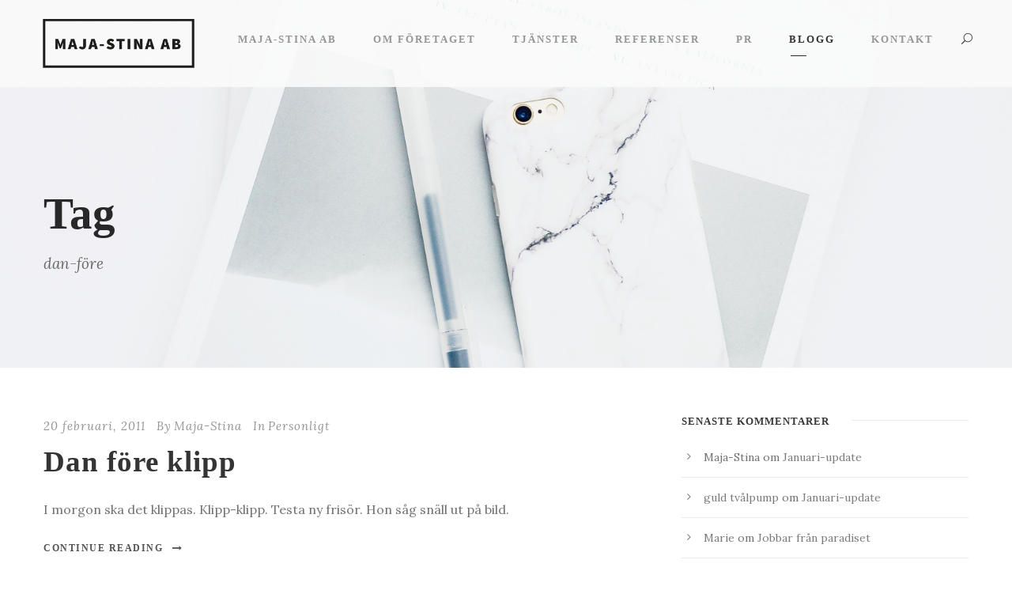

--- FILE ---
content_type: text/html; charset=UTF-8
request_url: https://majastina.se/blogg/tag/dan-fore/
body_size: 16227
content:
<!DOCTYPE html>
<html lang="sv-SE" class="no-js">
<head>
	<meta charset="UTF-8">
	<meta name="viewport" content="width=device-width, initial-scale=1">
	<link rel="profile" href="https://gmpg.org/xfn/11">
	<link rel="pingback" href="https://majastina.se/xmlrpc.php">
	<title>dan-före &#8211; Contentbyrå Maja-Stina AB</title>
<meta name='robots' content='max-image-preview:large' />
<link rel='dns-prefetch' href='//maps.google.com' />
<link rel='dns-prefetch' href='//fonts.googleapis.com' />
<link rel="alternate" type="application/rss+xml" title="Contentbyrå Maja-Stina AB &raquo; Webbflöde" href="https://majastina.se/feed/" />
<link rel="alternate" type="application/rss+xml" title="Contentbyrå Maja-Stina AB &raquo; Kommentarsflöde" href="https://majastina.se/comments/feed/" />
<link rel="alternate" type="application/rss+xml" title="Contentbyrå Maja-Stina AB &raquo; etikettflöde för dan-före" href="https://majastina.se/blogg/tag/dan-fore/feed/" />
<style id='wp-img-auto-sizes-contain-inline-css' type='text/css'>
img:is([sizes=auto i],[sizes^="auto," i]){contain-intrinsic-size:3000px 1500px}
/*# sourceURL=wp-img-auto-sizes-contain-inline-css */
</style>
<link rel='stylesheet' id='sbi_styles-css' href='https://usercontent.one/wp/majastina.se/wp-content/plugins/instagram-feed/css/sbi-styles.min.css?ver=6.10.0&media=1759735722' type='text/css' media='all' />
<style id='wp-emoji-styles-inline-css' type='text/css'>

	img.wp-smiley, img.emoji {
		display: inline !important;
		border: none !important;
		box-shadow: none !important;
		height: 1em !important;
		width: 1em !important;
		margin: 0 0.07em !important;
		vertical-align: -0.1em !important;
		background: none !important;
		padding: 0 !important;
	}
/*# sourceURL=wp-emoji-styles-inline-css */
</style>
<style id='wp-block-library-inline-css' type='text/css'>
:root{--wp-block-synced-color:#7a00df;--wp-block-synced-color--rgb:122,0,223;--wp-bound-block-color:var(--wp-block-synced-color);--wp-editor-canvas-background:#ddd;--wp-admin-theme-color:#007cba;--wp-admin-theme-color--rgb:0,124,186;--wp-admin-theme-color-darker-10:#006ba1;--wp-admin-theme-color-darker-10--rgb:0,107,160.5;--wp-admin-theme-color-darker-20:#005a87;--wp-admin-theme-color-darker-20--rgb:0,90,135;--wp-admin-border-width-focus:2px}@media (min-resolution:192dpi){:root{--wp-admin-border-width-focus:1.5px}}.wp-element-button{cursor:pointer}:root .has-very-light-gray-background-color{background-color:#eee}:root .has-very-dark-gray-background-color{background-color:#313131}:root .has-very-light-gray-color{color:#eee}:root .has-very-dark-gray-color{color:#313131}:root .has-vivid-green-cyan-to-vivid-cyan-blue-gradient-background{background:linear-gradient(135deg,#00d084,#0693e3)}:root .has-purple-crush-gradient-background{background:linear-gradient(135deg,#34e2e4,#4721fb 50%,#ab1dfe)}:root .has-hazy-dawn-gradient-background{background:linear-gradient(135deg,#faaca8,#dad0ec)}:root .has-subdued-olive-gradient-background{background:linear-gradient(135deg,#fafae1,#67a671)}:root .has-atomic-cream-gradient-background{background:linear-gradient(135deg,#fdd79a,#004a59)}:root .has-nightshade-gradient-background{background:linear-gradient(135deg,#330968,#31cdcf)}:root .has-midnight-gradient-background{background:linear-gradient(135deg,#020381,#2874fc)}:root{--wp--preset--font-size--normal:16px;--wp--preset--font-size--huge:42px}.has-regular-font-size{font-size:1em}.has-larger-font-size{font-size:2.625em}.has-normal-font-size{font-size:var(--wp--preset--font-size--normal)}.has-huge-font-size{font-size:var(--wp--preset--font-size--huge)}.has-text-align-center{text-align:center}.has-text-align-left{text-align:left}.has-text-align-right{text-align:right}.has-fit-text{white-space:nowrap!important}#end-resizable-editor-section{display:none}.aligncenter{clear:both}.items-justified-left{justify-content:flex-start}.items-justified-center{justify-content:center}.items-justified-right{justify-content:flex-end}.items-justified-space-between{justify-content:space-between}.screen-reader-text{border:0;clip-path:inset(50%);height:1px;margin:-1px;overflow:hidden;padding:0;position:absolute;width:1px;word-wrap:normal!important}.screen-reader-text:focus{background-color:#ddd;clip-path:none;color:#444;display:block;font-size:1em;height:auto;left:5px;line-height:normal;padding:15px 23px 14px;text-decoration:none;top:5px;width:auto;z-index:100000}html :where(.has-border-color){border-style:solid}html :where([style*=border-top-color]){border-top-style:solid}html :where([style*=border-right-color]){border-right-style:solid}html :where([style*=border-bottom-color]){border-bottom-style:solid}html :where([style*=border-left-color]){border-left-style:solid}html :where([style*=border-width]){border-style:solid}html :where([style*=border-top-width]){border-top-style:solid}html :where([style*=border-right-width]){border-right-style:solid}html :where([style*=border-bottom-width]){border-bottom-style:solid}html :where([style*=border-left-width]){border-left-style:solid}html :where(img[class*=wp-image-]){height:auto;max-width:100%}:where(figure){margin:0 0 1em}html :where(.is-position-sticky){--wp-admin--admin-bar--position-offset:var(--wp-admin--admin-bar--height,0px)}@media screen and (max-width:600px){html :where(.is-position-sticky){--wp-admin--admin-bar--position-offset:0px}}

/*# sourceURL=wp-block-library-inline-css */
</style><style id='global-styles-inline-css' type='text/css'>
:root{--wp--preset--aspect-ratio--square: 1;--wp--preset--aspect-ratio--4-3: 4/3;--wp--preset--aspect-ratio--3-4: 3/4;--wp--preset--aspect-ratio--3-2: 3/2;--wp--preset--aspect-ratio--2-3: 2/3;--wp--preset--aspect-ratio--16-9: 16/9;--wp--preset--aspect-ratio--9-16: 9/16;--wp--preset--color--black: #000000;--wp--preset--color--cyan-bluish-gray: #abb8c3;--wp--preset--color--white: #ffffff;--wp--preset--color--pale-pink: #f78da7;--wp--preset--color--vivid-red: #cf2e2e;--wp--preset--color--luminous-vivid-orange: #ff6900;--wp--preset--color--luminous-vivid-amber: #fcb900;--wp--preset--color--light-green-cyan: #7bdcb5;--wp--preset--color--vivid-green-cyan: #00d084;--wp--preset--color--pale-cyan-blue: #8ed1fc;--wp--preset--color--vivid-cyan-blue: #0693e3;--wp--preset--color--vivid-purple: #9b51e0;--wp--preset--gradient--vivid-cyan-blue-to-vivid-purple: linear-gradient(135deg,rgb(6,147,227) 0%,rgb(155,81,224) 100%);--wp--preset--gradient--light-green-cyan-to-vivid-green-cyan: linear-gradient(135deg,rgb(122,220,180) 0%,rgb(0,208,130) 100%);--wp--preset--gradient--luminous-vivid-amber-to-luminous-vivid-orange: linear-gradient(135deg,rgb(252,185,0) 0%,rgb(255,105,0) 100%);--wp--preset--gradient--luminous-vivid-orange-to-vivid-red: linear-gradient(135deg,rgb(255,105,0) 0%,rgb(207,46,46) 100%);--wp--preset--gradient--very-light-gray-to-cyan-bluish-gray: linear-gradient(135deg,rgb(238,238,238) 0%,rgb(169,184,195) 100%);--wp--preset--gradient--cool-to-warm-spectrum: linear-gradient(135deg,rgb(74,234,220) 0%,rgb(151,120,209) 20%,rgb(207,42,186) 40%,rgb(238,44,130) 60%,rgb(251,105,98) 80%,rgb(254,248,76) 100%);--wp--preset--gradient--blush-light-purple: linear-gradient(135deg,rgb(255,206,236) 0%,rgb(152,150,240) 100%);--wp--preset--gradient--blush-bordeaux: linear-gradient(135deg,rgb(254,205,165) 0%,rgb(254,45,45) 50%,rgb(107,0,62) 100%);--wp--preset--gradient--luminous-dusk: linear-gradient(135deg,rgb(255,203,112) 0%,rgb(199,81,192) 50%,rgb(65,88,208) 100%);--wp--preset--gradient--pale-ocean: linear-gradient(135deg,rgb(255,245,203) 0%,rgb(182,227,212) 50%,rgb(51,167,181) 100%);--wp--preset--gradient--electric-grass: linear-gradient(135deg,rgb(202,248,128) 0%,rgb(113,206,126) 100%);--wp--preset--gradient--midnight: linear-gradient(135deg,rgb(2,3,129) 0%,rgb(40,116,252) 100%);--wp--preset--font-size--small: 13px;--wp--preset--font-size--medium: 20px;--wp--preset--font-size--large: 36px;--wp--preset--font-size--x-large: 42px;--wp--preset--spacing--20: 0.44rem;--wp--preset--spacing--30: 0.67rem;--wp--preset--spacing--40: 1rem;--wp--preset--spacing--50: 1.5rem;--wp--preset--spacing--60: 2.25rem;--wp--preset--spacing--70: 3.38rem;--wp--preset--spacing--80: 5.06rem;--wp--preset--shadow--natural: 6px 6px 9px rgba(0, 0, 0, 0.2);--wp--preset--shadow--deep: 12px 12px 50px rgba(0, 0, 0, 0.4);--wp--preset--shadow--sharp: 6px 6px 0px rgba(0, 0, 0, 0.2);--wp--preset--shadow--outlined: 6px 6px 0px -3px rgb(255, 255, 255), 6px 6px rgb(0, 0, 0);--wp--preset--shadow--crisp: 6px 6px 0px rgb(0, 0, 0);}:where(.is-layout-flex){gap: 0.5em;}:where(.is-layout-grid){gap: 0.5em;}body .is-layout-flex{display: flex;}.is-layout-flex{flex-wrap: wrap;align-items: center;}.is-layout-flex > :is(*, div){margin: 0;}body .is-layout-grid{display: grid;}.is-layout-grid > :is(*, div){margin: 0;}:where(.wp-block-columns.is-layout-flex){gap: 2em;}:where(.wp-block-columns.is-layout-grid){gap: 2em;}:where(.wp-block-post-template.is-layout-flex){gap: 1.25em;}:where(.wp-block-post-template.is-layout-grid){gap: 1.25em;}.has-black-color{color: var(--wp--preset--color--black) !important;}.has-cyan-bluish-gray-color{color: var(--wp--preset--color--cyan-bluish-gray) !important;}.has-white-color{color: var(--wp--preset--color--white) !important;}.has-pale-pink-color{color: var(--wp--preset--color--pale-pink) !important;}.has-vivid-red-color{color: var(--wp--preset--color--vivid-red) !important;}.has-luminous-vivid-orange-color{color: var(--wp--preset--color--luminous-vivid-orange) !important;}.has-luminous-vivid-amber-color{color: var(--wp--preset--color--luminous-vivid-amber) !important;}.has-light-green-cyan-color{color: var(--wp--preset--color--light-green-cyan) !important;}.has-vivid-green-cyan-color{color: var(--wp--preset--color--vivid-green-cyan) !important;}.has-pale-cyan-blue-color{color: var(--wp--preset--color--pale-cyan-blue) !important;}.has-vivid-cyan-blue-color{color: var(--wp--preset--color--vivid-cyan-blue) !important;}.has-vivid-purple-color{color: var(--wp--preset--color--vivid-purple) !important;}.has-black-background-color{background-color: var(--wp--preset--color--black) !important;}.has-cyan-bluish-gray-background-color{background-color: var(--wp--preset--color--cyan-bluish-gray) !important;}.has-white-background-color{background-color: var(--wp--preset--color--white) !important;}.has-pale-pink-background-color{background-color: var(--wp--preset--color--pale-pink) !important;}.has-vivid-red-background-color{background-color: var(--wp--preset--color--vivid-red) !important;}.has-luminous-vivid-orange-background-color{background-color: var(--wp--preset--color--luminous-vivid-orange) !important;}.has-luminous-vivid-amber-background-color{background-color: var(--wp--preset--color--luminous-vivid-amber) !important;}.has-light-green-cyan-background-color{background-color: var(--wp--preset--color--light-green-cyan) !important;}.has-vivid-green-cyan-background-color{background-color: var(--wp--preset--color--vivid-green-cyan) !important;}.has-pale-cyan-blue-background-color{background-color: var(--wp--preset--color--pale-cyan-blue) !important;}.has-vivid-cyan-blue-background-color{background-color: var(--wp--preset--color--vivid-cyan-blue) !important;}.has-vivid-purple-background-color{background-color: var(--wp--preset--color--vivid-purple) !important;}.has-black-border-color{border-color: var(--wp--preset--color--black) !important;}.has-cyan-bluish-gray-border-color{border-color: var(--wp--preset--color--cyan-bluish-gray) !important;}.has-white-border-color{border-color: var(--wp--preset--color--white) !important;}.has-pale-pink-border-color{border-color: var(--wp--preset--color--pale-pink) !important;}.has-vivid-red-border-color{border-color: var(--wp--preset--color--vivid-red) !important;}.has-luminous-vivid-orange-border-color{border-color: var(--wp--preset--color--luminous-vivid-orange) !important;}.has-luminous-vivid-amber-border-color{border-color: var(--wp--preset--color--luminous-vivid-amber) !important;}.has-light-green-cyan-border-color{border-color: var(--wp--preset--color--light-green-cyan) !important;}.has-vivid-green-cyan-border-color{border-color: var(--wp--preset--color--vivid-green-cyan) !important;}.has-pale-cyan-blue-border-color{border-color: var(--wp--preset--color--pale-cyan-blue) !important;}.has-vivid-cyan-blue-border-color{border-color: var(--wp--preset--color--vivid-cyan-blue) !important;}.has-vivid-purple-border-color{border-color: var(--wp--preset--color--vivid-purple) !important;}.has-vivid-cyan-blue-to-vivid-purple-gradient-background{background: var(--wp--preset--gradient--vivid-cyan-blue-to-vivid-purple) !important;}.has-light-green-cyan-to-vivid-green-cyan-gradient-background{background: var(--wp--preset--gradient--light-green-cyan-to-vivid-green-cyan) !important;}.has-luminous-vivid-amber-to-luminous-vivid-orange-gradient-background{background: var(--wp--preset--gradient--luminous-vivid-amber-to-luminous-vivid-orange) !important;}.has-luminous-vivid-orange-to-vivid-red-gradient-background{background: var(--wp--preset--gradient--luminous-vivid-orange-to-vivid-red) !important;}.has-very-light-gray-to-cyan-bluish-gray-gradient-background{background: var(--wp--preset--gradient--very-light-gray-to-cyan-bluish-gray) !important;}.has-cool-to-warm-spectrum-gradient-background{background: var(--wp--preset--gradient--cool-to-warm-spectrum) !important;}.has-blush-light-purple-gradient-background{background: var(--wp--preset--gradient--blush-light-purple) !important;}.has-blush-bordeaux-gradient-background{background: var(--wp--preset--gradient--blush-bordeaux) !important;}.has-luminous-dusk-gradient-background{background: var(--wp--preset--gradient--luminous-dusk) !important;}.has-pale-ocean-gradient-background{background: var(--wp--preset--gradient--pale-ocean) !important;}.has-electric-grass-gradient-background{background: var(--wp--preset--gradient--electric-grass) !important;}.has-midnight-gradient-background{background: var(--wp--preset--gradient--midnight) !important;}.has-small-font-size{font-size: var(--wp--preset--font-size--small) !important;}.has-medium-font-size{font-size: var(--wp--preset--font-size--medium) !important;}.has-large-font-size{font-size: var(--wp--preset--font-size--large) !important;}.has-x-large-font-size{font-size: var(--wp--preset--font-size--x-large) !important;}
/*# sourceURL=global-styles-inline-css */
</style>

<style id='classic-theme-styles-inline-css' type='text/css'>
/*! This file is auto-generated */
.wp-block-button__link{color:#fff;background-color:#32373c;border-radius:9999px;box-shadow:none;text-decoration:none;padding:calc(.667em + 2px) calc(1.333em + 2px);font-size:1.125em}.wp-block-file__button{background:#32373c;color:#fff;text-decoration:none}
/*# sourceURL=/wp-includes/css/classic-themes.min.css */
</style>
<link rel='stylesheet' id='contact-form-7-css' href='https://usercontent.one/wp/majastina.se/wp-content/plugins/contact-form-7/includes/css/styles.css?ver=6.1.4&media=1759735722' type='text/css' media='all' />
<link rel='stylesheet' id='gdlr-core-google-font-css' href='https://fonts.googleapis.com/css?family=Lora%3Aregular%2C500%2C600%2C700%2Citalic%2C500italic%2C600italic%2C700italic&#038;subset=cyrillic%2Ccyrillic-ext%2Clatin%2Clatin-ext%2Cmath%2Csymbols%2Cvietnamese&#038;ver=6.9' type='text/css' media='all' />
<link rel='stylesheet' id='font-awesome-css' href='https://usercontent.one/wp/majastina.se/wp-content/plugins/goodlayers-core/plugins/fontawesome/font-awesome.css?media=1759735722?ver=a8a675493688227c3fc8b40b76d4ef39' type='text/css' media='all' />
<link rel='stylesheet' id='elegant-font-css' href='https://usercontent.one/wp/majastina.se/wp-content/plugins/goodlayers-core/plugins/elegant/elegant-font.css?media=1759735722?ver=a8a675493688227c3fc8b40b76d4ef39' type='text/css' media='all' />
<link rel='stylesheet' id='gdlr-core-plugin-css' href='https://usercontent.one/wp/majastina.se/wp-content/plugins/goodlayers-core/plugins/style.css?media=1759735722?ver=1751748236' type='text/css' media='all' />
<link rel='stylesheet' id='gdlr-core-page-builder-css' href='https://usercontent.one/wp/majastina.se/wp-content/plugins/goodlayers-core/include/css/page-builder.css?media=1759735722?ver=a8a675493688227c3fc8b40b76d4ef39' type='text/css' media='all' />
<link rel='stylesheet' id='wpgmp-frontend-css' href='https://usercontent.one/wp/majastina.se/wp-content/plugins/wp-google-map-plugin/assets/css/wpgmp_all_frontend.css?ver=4.9.0&media=1759735722' type='text/css' media='all' />
<link rel='stylesheet' id='parent-style-css' href='https://usercontent.one/wp/majastina.se/wp-content/themes/themeforest-19133384-kleanity-minimalist-wordpress-theme-creative-portfolio/kleanity/style-core.css?media=1759735722?ver=a8a675493688227c3fc8b40b76d4ef39' type='text/css' media='all' />
<link rel='stylesheet' id='kleanity-style-core-css' href='https://usercontent.one/wp/majastina.se/wp-content/themes/themeforest-19133384-kleanity-minimalist-wordpress-theme-creative-portfolio/kleanity/css/style-core.css?media=1759735722?ver=a8a675493688227c3fc8b40b76d4ef39' type='text/css' media='all' />
<link rel='stylesheet' id='kleanity-custom-style-css' href='https://usercontent.one/wp/majastina.se/wp-content/uploads/kleanity-style-custom.css?1751748236&media=1759735722#038;ver=6.9' type='text/css' media='all' />
<link rel='stylesheet' id='kleanity-child-theme-style-css' href='https://usercontent.one/wp/majastina.se/wp-content/themes/themeforest-19133384-kleanity-minimalist-wordpress-theme-creative-portfolio/kleanity-child/style.css?media=1759735722?ver=a8a675493688227c3fc8b40b76d4ef39' type='text/css' media='all' />
<script type="text/javascript" async src="https://usercontent.one/wp/majastina.se/wp-content/plugins/burst-statistics/assets/js/timeme/timeme.min.js?media=1759735722?ver=1768154167" id="burst-timeme-js"></script>
<script type="text/javascript" async src="https://usercontent.one/wp/majastina.se/wp-content/uploads/burst/js/burst.min.js?media=1759735722?ver=1769286810" id="burst-js"></script>
<script type="text/javascript" src="https://majastina.se/wp-includes/js/dist/hooks.min.js?ver=dd5603f07f9220ed27f1" id="wp-hooks-js"></script>
<script type="text/javascript" src="https://majastina.se/wp-includes/js/jquery/jquery.min.js?ver=3.7.1" id="jquery-core-js"></script>
<script type="text/javascript" src="https://majastina.se/wp-includes/js/jquery/jquery-migrate.min.js?ver=3.4.1" id="jquery-migrate-js"></script>
<script type="text/javascript" id="say-what-js-js-extra">
/* <![CDATA[ */
var say_what_data = {"replacements":{"goodlayers-core-portfolio|View Details|":"L\u00e4s mer","goodlayers-core|no comments|":"Inga kommentarer","goodlayers-core|one comment|":"En kommentar","goodlayers-core|% comments|":"% kommentarer","goodlayers-core-portfolio|Related Projects|":"Relaterade projekt","goodlayers-core|Client|":"Kund","goodlayers-core|Skills|":"Uppdrag","goodlayers-core|Website|":"L\u00e4nk","goodlayers-core|Share |":"Dela"}};
//# sourceURL=say-what-js-js-extra
/* ]]> */
</script>
<script type="text/javascript" src="https://usercontent.one/wp/majastina.se/wp-content/plugins/say-what/assets/build/frontend.js?media=1759735722?ver=fd31684c45e4d85aeb4e" id="say-what-js-js"></script>
<script type="text/javascript" id="snazzymaps-js-js-extra">
/* <![CDATA[ */
var SnazzyDataForSnazzyMaps = [];
SnazzyDataForSnazzyMaps={"id":151,"name":"Ultra Light with Labels","description":"Light Rust","url":"https:\/\/snazzymaps.com\/style\/151\/ultra-light-with-labels","imageUrl":"https:\/\/snazzy-maps-cdn.azureedge.net\/assets\/151-ultra-light-with-labels.png?v=20170626083737","json":"[{\"featureType\":\"water\",\"elementType\":\"geometry\",\"stylers\":[{\"color\":\"#e9e9e9\"},{\"lightness\":17}]},{\"featureType\":\"landscape\",\"elementType\":\"geometry\",\"stylers\":[{\"color\":\"#f5f5f5\"},{\"lightness\":20}]},{\"featureType\":\"road.highway\",\"elementType\":\"geometry.fill\",\"stylers\":[{\"color\":\"#ffffff\"},{\"lightness\":17}]},{\"featureType\":\"road.highway\",\"elementType\":\"geometry.stroke\",\"stylers\":[{\"color\":\"#ffffff\"},{\"lightness\":29},{\"weight\":0.2}]},{\"featureType\":\"road.arterial\",\"elementType\":\"geometry\",\"stylers\":[{\"color\":\"#ffffff\"},{\"lightness\":18}]},{\"featureType\":\"road.local\",\"elementType\":\"geometry\",\"stylers\":[{\"color\":\"#ffffff\"},{\"lightness\":16}]},{\"featureType\":\"poi\",\"elementType\":\"geometry\",\"stylers\":[{\"color\":\"#f5f5f5\"},{\"lightness\":21}]},{\"featureType\":\"poi.park\",\"elementType\":\"geometry\",\"stylers\":[{\"color\":\"#dedede\"},{\"lightness\":21}]},{\"elementType\":\"labels.text.stroke\",\"stylers\":[{\"visibility\":\"on\"},{\"color\":\"#ffffff\"},{\"lightness\":16}]},{\"elementType\":\"labels.text.fill\",\"stylers\":[{\"saturation\":36},{\"color\":\"#333333\"},{\"lightness\":40}]},{\"elementType\":\"labels.icon\",\"stylers\":[{\"visibility\":\"off\"}]},{\"featureType\":\"transit\",\"elementType\":\"geometry\",\"stylers\":[{\"color\":\"#f2f2f2\"},{\"lightness\":19}]},{\"featureType\":\"administrative\",\"elementType\":\"geometry.fill\",\"stylers\":[{\"color\":\"#fefefe\"},{\"lightness\":20}]},{\"featureType\":\"administrative\",\"elementType\":\"geometry.stroke\",\"stylers\":[{\"color\":\"#fefefe\"},{\"lightness\":17},{\"weight\":1.2}]}]","views":617304,"favorites":1559,"createdBy":{"name":"hawasan","url":"http:\/\/www.haveasign.pl"},"createdOn":"2014-11-04T03:01:33.197","tags":["greyscale","light"],"colors":["gray","white"]};
//# sourceURL=snazzymaps-js-js-extra
/* ]]> */
</script>
<script type="text/javascript" src="https://usercontent.one/wp/majastina.se/wp-content/plugins/snazzy-maps/snazzymaps.js?ver=1.5.0&media=1759735722" id="snazzymaps-js-js"></script>
<link rel="https://api.w.org/" href="https://majastina.se/wp-json/" /><link rel="alternate" title="JSON" type="application/json" href="https://majastina.se/wp-json/wp/v2/tags/851" /><link rel="EditURI" type="application/rsd+xml" title="RSD" href="https://majastina.se/xmlrpc.php?rsd" />

			<!-- Global site tag (gtag.js) - Google Analytics -->
			<script async src="https://www.googletagmanager.com/gtag/js?id=UA-15268410-1"></script>
			<script>
				window.dataLayer = window.dataLayer || [];
				function gtag(){dataLayer.push(arguments);}
				gtag('js', new Date());
				gtag( 'config', 'UA-15268410-1' );
			</script>

			<style>[class*=" icon-oc-"],[class^=icon-oc-]{speak:none;font-style:normal;font-weight:400;font-variant:normal;text-transform:none;line-height:1;-webkit-font-smoothing:antialiased;-moz-osx-font-smoothing:grayscale}.icon-oc-one-com-white-32px-fill:before{content:"901"}.icon-oc-one-com:before{content:"900"}#one-com-icon,.toplevel_page_onecom-wp .wp-menu-image{speak:none;display:flex;align-items:center;justify-content:center;text-transform:none;line-height:1;-webkit-font-smoothing:antialiased;-moz-osx-font-smoothing:grayscale}.onecom-wp-admin-bar-item>a,.toplevel_page_onecom-wp>.wp-menu-name{font-size:16px;font-weight:400;line-height:1}.toplevel_page_onecom-wp>.wp-menu-name img{width:69px;height:9px;}.wp-submenu-wrap.wp-submenu>.wp-submenu-head>img{width:88px;height:auto}.onecom-wp-admin-bar-item>a img{height:7px!important}.onecom-wp-admin-bar-item>a img,.toplevel_page_onecom-wp>.wp-menu-name img{opacity:.8}.onecom-wp-admin-bar-item.hover>a img,.toplevel_page_onecom-wp.wp-has-current-submenu>.wp-menu-name img,li.opensub>a.toplevel_page_onecom-wp>.wp-menu-name img{opacity:1}#one-com-icon:before,.onecom-wp-admin-bar-item>a:before,.toplevel_page_onecom-wp>.wp-menu-image:before{content:'';position:static!important;background-color:rgba(240,245,250,.4);border-radius:102px;width:18px;height:18px;padding:0!important}.onecom-wp-admin-bar-item>a:before{width:14px;height:14px}.onecom-wp-admin-bar-item.hover>a:before,.toplevel_page_onecom-wp.opensub>a>.wp-menu-image:before,.toplevel_page_onecom-wp.wp-has-current-submenu>.wp-menu-image:before{background-color:#76b82a}.onecom-wp-admin-bar-item>a{display:inline-flex!important;align-items:center;justify-content:center}#one-com-logo-wrapper{font-size:4em}#one-com-icon{vertical-align:middle}.imagify-welcome{display:none !important;}</style><!--[if lt IE 9]>
<script src="https://usercontent.one/wp/majastina.se/wp-content/themes/themeforest-19133384-kleanity-minimalist-wordpress-theme-creative-portfolio/kleanity/js/html5.js?media=1759735722"></script>
<![endif]-->
<style type="text/css">.recentcomments a{display:inline !important;padding:0 !important;margin:0 !important;}</style><meta name="generator" content="Powered by Slider Revolution 6.7.18 - responsive, Mobile-Friendly Slider Plugin for WordPress with comfortable drag and drop interface." />
<link rel="icon" href="https://usercontent.one/wp/majastina.se/wp-content/uploads/2018/06/cropped-icon-32x32.jpg?media=1759735722" sizes="32x32" />
<link rel="icon" href="https://usercontent.one/wp/majastina.se/wp-content/uploads/2018/06/cropped-icon-192x192.jpg?media=1759735722" sizes="192x192" />
<link rel="apple-touch-icon" href="https://usercontent.one/wp/majastina.se/wp-content/uploads/2018/06/cropped-icon-180x180.jpg?media=1759735722" />
<meta name="msapplication-TileImage" content="https://usercontent.one/wp/majastina.se/wp-content/uploads/2018/06/cropped-icon-270x270.jpg?media=1759735722" />
<script>function setREVStartSize(e){
			//window.requestAnimationFrame(function() {
				window.RSIW = window.RSIW===undefined ? window.innerWidth : window.RSIW;
				window.RSIH = window.RSIH===undefined ? window.innerHeight : window.RSIH;
				try {
					var pw = document.getElementById(e.c).parentNode.offsetWidth,
						newh;
					pw = pw===0 || isNaN(pw) || (e.l=="fullwidth" || e.layout=="fullwidth") ? window.RSIW : pw;
					e.tabw = e.tabw===undefined ? 0 : parseInt(e.tabw);
					e.thumbw = e.thumbw===undefined ? 0 : parseInt(e.thumbw);
					e.tabh = e.tabh===undefined ? 0 : parseInt(e.tabh);
					e.thumbh = e.thumbh===undefined ? 0 : parseInt(e.thumbh);
					e.tabhide = e.tabhide===undefined ? 0 : parseInt(e.tabhide);
					e.thumbhide = e.thumbhide===undefined ? 0 : parseInt(e.thumbhide);
					e.mh = e.mh===undefined || e.mh=="" || e.mh==="auto" ? 0 : parseInt(e.mh,0);
					if(e.layout==="fullscreen" || e.l==="fullscreen")
						newh = Math.max(e.mh,window.RSIH);
					else{
						e.gw = Array.isArray(e.gw) ? e.gw : [e.gw];
						for (var i in e.rl) if (e.gw[i]===undefined || e.gw[i]===0) e.gw[i] = e.gw[i-1];
						e.gh = e.el===undefined || e.el==="" || (Array.isArray(e.el) && e.el.length==0)? e.gh : e.el;
						e.gh = Array.isArray(e.gh) ? e.gh : [e.gh];
						for (var i in e.rl) if (e.gh[i]===undefined || e.gh[i]===0) e.gh[i] = e.gh[i-1];
											
						var nl = new Array(e.rl.length),
							ix = 0,
							sl;
						e.tabw = e.tabhide>=pw ? 0 : e.tabw;
						e.thumbw = e.thumbhide>=pw ? 0 : e.thumbw;
						e.tabh = e.tabhide>=pw ? 0 : e.tabh;
						e.thumbh = e.thumbhide>=pw ? 0 : e.thumbh;
						for (var i in e.rl) nl[i] = e.rl[i]<window.RSIW ? 0 : e.rl[i];
						sl = nl[0];
						for (var i in nl) if (sl>nl[i] && nl[i]>0) { sl = nl[i]; ix=i;}
						var m = pw>(e.gw[ix]+e.tabw+e.thumbw) ? 1 : (pw-(e.tabw+e.thumbw)) / (e.gw[ix]);
						newh =  (e.gh[ix] * m) + (e.tabh + e.thumbh);
					}
					var el = document.getElementById(e.c);
					if (el!==null && el) el.style.height = newh+"px";
					el = document.getElementById(e.c+"_wrapper");
					if (el!==null && el) {
						el.style.height = newh+"px";
						el.style.display = "block";
					}
				} catch(e){
					console.log("Failure at Presize of Slider:" + e)
				}
			//});
		  };</script>
<link rel='stylesheet' id='rs-plugin-settings-css' href='//majastina.se/wp-content/plugins/revslider/sr6/assets/css/rs6.css?ver=6.7.18' type='text/css' media='all' />
<style id='rs-plugin-settings-inline-css' type='text/css'>
#rs-demo-id {}
/*# sourceURL=rs-plugin-settings-inline-css */
</style>
</head>

<body data-rsssl=1 class="archive tag tag-dan-fore tag-851 wp-theme-themeforest-19133384-kleanity-minimalist-wordpress-theme-creative-portfoliokleanity wp-child-theme-themeforest-19133384-kleanity-minimalist-wordpress-theme-creative-portfoliokleanity-child gdlr-core-body kleanity-body kleanity-body-front kleanity-full  kleanity-with-sticky-navigation gdlr-core-link-to-lightbox" data-burst_id="851" data-burst_type="tag">
<div class="kleanity-mobile-header-wrap" ><div class="kleanity-mobile-header kleanity-header-background kleanity-style-slide" id="kleanity-mobile-header" ><div class="kleanity-mobile-header-container kleanity-container" ><div class="kleanity-logo  kleanity-item-pdlr"><div class="kleanity-logo-inner"><a href="https://majastina.se/" ><img src="https://usercontent.one/wp/majastina.se/wp-content/uploads/2018/03/Maja-Stina_2_logo_mobil.png?media=1759735722" alt="" width="150" height="53" title="Maja-Stina_2_logo_mobil" /></a></div></div><div class="kleanity-mobile-menu-right" ><div class="kleanity-main-menu-search" id="kleanity-mobile-top-search" ><i class="fa fa-search" ></i></div><div class="kleanity-top-search-wrap" >
	<div class="kleanity-top-search-close" ></div>

	<div class="kleanity-top-search-row" >
		<div class="kleanity-top-search-cell" >
			<form role="search" method="get" class="search-form" action="https://majastina.se/">
	<input type="text" class="search-field kleanity-title-font" placeholder="Search..." value="" name="s">
	<div class="kleanity-top-search-submit"><i class="fa fa-search" ></i></div>
	<input type="submit" class="search-submit" value="Search">
	<div class="kleanity-top-search-close"><i class="icon_close" ></i></div>
</form>
		</div>
	</div>

</div>
<div class="kleanity-overlay-menu kleanity-mobile-menu" id="kleanity-mobile-menu" ><a class="kleanity-overlay-menu-icon kleanity-mobile-menu-button kleanity-mobile-button-hamburger-with-border" href="#" ><i class="fa fa-bars" ></i></a><div class="kleanity-overlay-menu-content kleanity-navigation-font" ><div class="kleanity-overlay-menu-close" ></div><div class="kleanity-overlay-menu-row" ><div class="kleanity-overlay-menu-cell" ><ul id="menu-main-navigation" class="menu"><li class="menu-item menu-item-type-post_type menu-item-object-page menu-item-home menu-item-2947"><a href="https://majastina.se/">Maja-Stina AB</a></li>
<li class="menu-item menu-item-type-post_type menu-item-object-page menu-item-4135"><a href="https://majastina.se/omforetaget/">Om företaget</a></li>
<li class="menu-item menu-item-type-post_type menu-item-object-page menu-item-4153"><a href="https://majastina.se/tjanster/">Tjänster</a></li>
<li class="menu-item menu-item-type-post_type menu-item-object-page menu-item-2624"><a href="https://majastina.se/referenser/">Referenser</a></li>
<li class="menu-item menu-item-type-post_type menu-item-object-page menu-item-4357"><a href="https://majastina.se/pr/">PR</a></li>
<li class="menu-item menu-item-type-post_type menu-item-object-page menu-item-2748"><a href="https://majastina.se/blogg/">Blogg</a></li>
<li class="menu-item menu-item-type-post_type menu-item-object-page menu-item-2008"><a href="https://majastina.se/kontakt/">Kontakt</a></li>
</ul></div></div></div></div></div></div></div></div><div class="kleanity-body-outer-wrapper ">
		<div class="kleanity-body-wrapper clearfix  kleanity-with-transparent-header kleanity-with-frame">
	<div class="kleanity-header-background-transparent" >	
<header class="kleanity-header-wrap kleanity-header-style-plain  kleanity-style-menu-right kleanity-sticky-navigation kleanity-style-slide" >
	<div class="kleanity-header-background" ></div>
	<div class="kleanity-header-container  kleanity-header-full">
			
		<div class="kleanity-header-container-inner clearfix">
			<div class="kleanity-logo  kleanity-item-pdlr"><div class="kleanity-logo-inner"><a href="https://majastina.se/" ><img src="https://usercontent.one/wp/majastina.se/wp-content/uploads/2018/03/Maja-Stina_2_logo.png?media=1759735722" alt="" width="365" height="128" title="Maja-Stina_2_logo" /></a></div></div>			<div class="kleanity-navigation kleanity-item-pdlr clearfix " >
			<div class="kleanity-main-menu" id="kleanity-main-menu" ><ul id="menu-main-navigation-1" class="sf-menu"><li  class="menu-item menu-item-type-post_type menu-item-object-page menu-item-home menu-item-2947 kleanity-normal-menu"><a href="https://majastina.se/">Maja-Stina AB</a></li>
<li  class="menu-item menu-item-type-post_type menu-item-object-page menu-item-4135 kleanity-normal-menu"><a href="https://majastina.se/omforetaget/">Om företaget</a></li>
<li  class="menu-item menu-item-type-post_type menu-item-object-page menu-item-4153 kleanity-normal-menu"><a href="https://majastina.se/tjanster/">Tjänster</a></li>
<li  class="menu-item menu-item-type-post_type menu-item-object-page menu-item-2624 kleanity-normal-menu"><a href="https://majastina.se/referenser/">Referenser</a></li>
<li  class="menu-item menu-item-type-post_type menu-item-object-page menu-item-4357 kleanity-normal-menu"><a href="https://majastina.se/pr/">PR</a></li>
<li  class="menu-item menu-item-type-post_type menu-item-object-page menu-item-2748 kleanity-normal-menu"><a href="https://majastina.se/blogg/">Blogg</a></li>
<li  class="menu-item menu-item-type-post_type menu-item-object-page menu-item-2008 kleanity-normal-menu"><a href="https://majastina.se/kontakt/">Kontakt</a></li>
</ul><div class="kleanity-navigation-slide-bar" id="kleanity-navigation-slide-bar" ></div></div><div class="kleanity-main-menu-right-wrap clearfix " ><div class="kleanity-main-menu-search" id="kleanity-top-search" ><i class="icon_search" ></i></div><div class="kleanity-top-search-wrap" >
	<div class="kleanity-top-search-close" ></div>

	<div class="kleanity-top-search-row" >
		<div class="kleanity-top-search-cell" >
			<form role="search" method="get" class="search-form" action="https://majastina.se/">
	<input type="text" class="search-field kleanity-title-font" placeholder="Search..." value="" name="s">
	<div class="kleanity-top-search-submit"><i class="fa fa-search" ></i></div>
	<input type="submit" class="search-submit" value="Search">
	<div class="kleanity-top-search-close"><i class="icon_close" ></i></div>
</form>
		</div>
	</div>

</div>
</div>			</div><!-- kleanity-navigation -->

		</div><!-- kleanity-header-inner -->
	</div><!-- kleanity-header-container -->
</header><!-- header --></div><div class="kleanity-page-title-wrap  kleanity-style-medium kleanity-left-align" ><div class="kleanity-header-transparent-substitute" ></div><div class="kleanity-page-title-overlay"  ></div><div class="kleanity-page-title-container kleanity-container" ><div class="kleanity-page-title-content kleanity-item-pdlr"  ><h3 class="kleanity-page-title"  >Tag</h3><div class="kleanity-page-caption"  >dan-före</div></div></div></div>	<div class="kleanity-page-wrapper" id="kleanity-page-wrapper" ><div class="kleanity-content-container kleanity-container"><div class=" kleanity-sidebar-wrap clearfix kleanity-line-height-0 kleanity-sidebar-style-right" ><div class=" kleanity-sidebar-center kleanity-column-40 kleanity-line-height" ><div class="kleanity-content-area" ><div class="gdlr-core-blog-item gdlr-core-item-pdb clearfix  gdlr-core-style-blog-full"  ><div class="gdlr-core-blog-item-holder gdlr-core-js-2 clearfix" data-layout="fitrows" ><div class="gdlr-core-item-list gdlr-core-blog-full  gdlr-core-item-pdlr gdlr-core-style-left" ><div class="gdlr-core-blog-full-head clearfix"><div class="gdlr-core-blog-info-wrapper gdlr-core-skin-divider" ><span class="gdlr-core-blog-info gdlr-core-blog-info-font gdlr-core-skin-caption gdlr-core-blog-info-date"  ><a href="https://majastina.se/blogg/2011/02/20/" >20 februari, 2011</a></span><span class="gdlr-core-blog-info gdlr-core-blog-info-font gdlr-core-skin-caption gdlr-core-blog-info-author"  ><span class="gdlr-core-head" >By</span><a href="https://majastina.se/blogg/author/admin/" title="Inlägg av Maja-Stina" rel="author">Maja-Stina</a></span><span class="gdlr-core-blog-info gdlr-core-blog-info-font gdlr-core-skin-caption gdlr-core-blog-info-category"  ><span class="gdlr-core-head" >In</span><a href="https://majastina.se/blogg/category/personligt/" rel="tag">Personligt</a></span></div><h3 class="gdlr-core-blog-title gdlr-core-skin-title"  ><a href="https://majastina.se/blogg/personligt/dan-fore-klipp/" >Dan före klipp</a></h3></div><div class="gdlr-core-blog-content clearfix" >I morgon ska det klippas. Klipp-klipp. Testa ny frisör. Hon såg snäll ut på bild.<div class="clear"></div><a class="gdlr-core-excerpt-read-more kleanity-title-font" href="https://majastina.se/blogg/personligt/dan-fore-klipp/" >Continue Reading<i class="fa fa-long-arrow-right" ></i></a></div></div></div></div></div></div><div class=" kleanity-sidebar-right kleanity-column-20 kleanity-line-height kleanity-line-height" ><div class="kleanity-sidebar-area kleanity-item-pdlr" ><div id="recent-comments-3" class="widget widget_recent_comments kleanity-widget"><h3 class="kleanity-widget-title"><span class="kleanity-widget-head-text">Senaste kommentarer</span><span class="kleanity-widget-head-divider"></span></h3><span class="clear"></span><ul id="recentcomments"><li class="recentcomments"><span class="comment-author-link">Maja-Stina</span> om <a href="https://majastina.se/blogg/blogg/januari-update/#comment-2677">Januari-update</a></li><li class="recentcomments"><span class="comment-author-link"><a href="http://nivito.se" class="url" rel="ugc external nofollow">guld tvålpump</a></span> om <a href="https://majastina.se/blogg/blogg/januari-update/#comment-2676">Januari-update</a></li><li class="recentcomments"><span class="comment-author-link"><a href="http://www.mariewenngren.se" class="url" rel="ugc external nofollow">Marie</a></span> om <a href="https://majastina.se/blogg/jobb/jobbar-fran-paradiset/#comment-1958">Jobbar från paradiset</a></li><li class="recentcomments"><span class="comment-author-link"><a href="https://www.majastina.se" class="url" rel="ugc external nofollow">Maja-Stina</a></span> om <a href="https://majastina.se/blogg/jobb/jobbar-fran-paradiset/#comment-1957">Jobbar från paradiset</a></li><li class="recentcomments"><span class="comment-author-link">Lotta Görling</span> om <a href="https://majastina.se/blogg/jobb/jobbar-fran-paradiset/#comment-1954">Jobbar från paradiset</a></li></ul></div><div id="archives-3" class="widget widget_archive kleanity-widget"><h3 class="kleanity-widget-title"><span class="kleanity-widget-head-text">Arkiv</span><span class="kleanity-widget-head-divider"></span></h3><span class="clear"></span>		<label class="screen-reader-text" for="archives-dropdown-3">Arkiv</label>
		<select id="archives-dropdown-3" name="archive-dropdown">
			
			<option value="">Välj månad</option>
				<option value='https://majastina.se/blogg/2024/10/'> oktober 2024 </option>
	<option value='https://majastina.se/blogg/2020/01/'> januari 2020 </option>
	<option value='https://majastina.se/blogg/2018/09/'> september 2018 </option>
	<option value='https://majastina.se/blogg/2018/08/'> augusti 2018 </option>
	<option value='https://majastina.se/blogg/2018/07/'> juli 2018 </option>
	<option value='https://majastina.se/blogg/2018/05/'> maj 2018 </option>
	<option value='https://majastina.se/blogg/2018/02/'> februari 2018 </option>
	<option value='https://majastina.se/blogg/2018/01/'> januari 2018 </option>
	<option value='https://majastina.se/blogg/2017/12/'> december 2017 </option>
	<option value='https://majastina.se/blogg/2017/10/'> oktober 2017 </option>
	<option value='https://majastina.se/blogg/2017/08/'> augusti 2017 </option>
	<option value='https://majastina.se/blogg/2017/03/'> mars 2017 </option>
	<option value='https://majastina.se/blogg/2017/02/'> februari 2017 </option>
	<option value='https://majastina.se/blogg/2016/10/'> oktober 2016 </option>
	<option value='https://majastina.se/blogg/2016/09/'> september 2016 </option>
	<option value='https://majastina.se/blogg/2016/08/'> augusti 2016 </option>
	<option value='https://majastina.se/blogg/2016/06/'> juni 2016 </option>
	<option value='https://majastina.se/blogg/2016/05/'> maj 2016 </option>
	<option value='https://majastina.se/blogg/2016/04/'> april 2016 </option>
	<option value='https://majastina.se/blogg/2016/03/'> mars 2016 </option>
	<option value='https://majastina.se/blogg/2016/02/'> februari 2016 </option>
	<option value='https://majastina.se/blogg/2016/01/'> januari 2016 </option>
	<option value='https://majastina.se/blogg/2015/12/'> december 2015 </option>
	<option value='https://majastina.se/blogg/2015/11/'> november 2015 </option>
	<option value='https://majastina.se/blogg/2015/10/'> oktober 2015 </option>
	<option value='https://majastina.se/blogg/2015/09/'> september 2015 </option>
	<option value='https://majastina.se/blogg/2015/08/'> augusti 2015 </option>
	<option value='https://majastina.se/blogg/2015/07/'> juli 2015 </option>
	<option value='https://majastina.se/blogg/2015/06/'> juni 2015 </option>
	<option value='https://majastina.se/blogg/2015/05/'> maj 2015 </option>
	<option value='https://majastina.se/blogg/2015/04/'> april 2015 </option>
	<option value='https://majastina.se/blogg/2015/03/'> mars 2015 </option>
	<option value='https://majastina.se/blogg/2015/02/'> februari 2015 </option>
	<option value='https://majastina.se/blogg/2015/01/'> januari 2015 </option>
	<option value='https://majastina.se/blogg/2014/12/'> december 2014 </option>
	<option value='https://majastina.se/blogg/2014/11/'> november 2014 </option>
	<option value='https://majastina.se/blogg/2014/10/'> oktober 2014 </option>
	<option value='https://majastina.se/blogg/2014/09/'> september 2014 </option>
	<option value='https://majastina.se/blogg/2014/08/'> augusti 2014 </option>
	<option value='https://majastina.se/blogg/2014/07/'> juli 2014 </option>
	<option value='https://majastina.se/blogg/2014/06/'> juni 2014 </option>
	<option value='https://majastina.se/blogg/2014/05/'> maj 2014 </option>
	<option value='https://majastina.se/blogg/2014/04/'> april 2014 </option>
	<option value='https://majastina.se/blogg/2014/03/'> mars 2014 </option>
	<option value='https://majastina.se/blogg/2014/02/'> februari 2014 </option>
	<option value='https://majastina.se/blogg/2014/01/'> januari 2014 </option>
	<option value='https://majastina.se/blogg/2013/12/'> december 2013 </option>
	<option value='https://majastina.se/blogg/2013/11/'> november 2013 </option>
	<option value='https://majastina.se/blogg/2013/10/'> oktober 2013 </option>
	<option value='https://majastina.se/blogg/2013/09/'> september 2013 </option>
	<option value='https://majastina.se/blogg/2013/08/'> augusti 2013 </option>
	<option value='https://majastina.se/blogg/2013/07/'> juli 2013 </option>
	<option value='https://majastina.se/blogg/2013/06/'> juni 2013 </option>
	<option value='https://majastina.se/blogg/2013/05/'> maj 2013 </option>
	<option value='https://majastina.se/blogg/2013/04/'> april 2013 </option>
	<option value='https://majastina.se/blogg/2013/03/'> mars 2013 </option>
	<option value='https://majastina.se/blogg/2013/02/'> februari 2013 </option>
	<option value='https://majastina.se/blogg/2013/01/'> januari 2013 </option>
	<option value='https://majastina.se/blogg/2012/12/'> december 2012 </option>
	<option value='https://majastina.se/blogg/2012/11/'> november 2012 </option>
	<option value='https://majastina.se/blogg/2012/10/'> oktober 2012 </option>
	<option value='https://majastina.se/blogg/2012/09/'> september 2012 </option>
	<option value='https://majastina.se/blogg/2012/08/'> augusti 2012 </option>
	<option value='https://majastina.se/blogg/2012/07/'> juli 2012 </option>
	<option value='https://majastina.se/blogg/2012/06/'> juni 2012 </option>
	<option value='https://majastina.se/blogg/2012/05/'> maj 2012 </option>
	<option value='https://majastina.se/blogg/2012/04/'> april 2012 </option>
	<option value='https://majastina.se/blogg/2012/03/'> mars 2012 </option>
	<option value='https://majastina.se/blogg/2012/02/'> februari 2012 </option>
	<option value='https://majastina.se/blogg/2012/01/'> januari 2012 </option>
	<option value='https://majastina.se/blogg/2011/12/'> december 2011 </option>
	<option value='https://majastina.se/blogg/2011/11/'> november 2011 </option>
	<option value='https://majastina.se/blogg/2011/10/'> oktober 2011 </option>
	<option value='https://majastina.se/blogg/2011/09/'> september 2011 </option>
	<option value='https://majastina.se/blogg/2011/08/'> augusti 2011 </option>
	<option value='https://majastina.se/blogg/2011/07/'> juli 2011 </option>
	<option value='https://majastina.se/blogg/2011/06/'> juni 2011 </option>
	<option value='https://majastina.se/blogg/2011/05/'> maj 2011 </option>
	<option value='https://majastina.se/blogg/2011/04/'> april 2011 </option>
	<option value='https://majastina.se/blogg/2011/03/'> mars 2011 </option>
	<option value='https://majastina.se/blogg/2011/02/'> februari 2011 </option>
	<option value='https://majastina.se/blogg/2011/01/'> januari 2011 </option>
	<option value='https://majastina.se/blogg/2010/12/'> december 2010 </option>
	<option value='https://majastina.se/blogg/2010/11/'> november 2010 </option>
	<option value='https://majastina.se/blogg/2010/10/'> oktober 2010 </option>
	<option value='https://majastina.se/blogg/2010/09/'> september 2010 </option>
	<option value='https://majastina.se/blogg/2010/08/'> augusti 2010 </option>
	<option value='https://majastina.se/blogg/2010/07/'> juli 2010 </option>
	<option value='https://majastina.se/blogg/2010/06/'> juni 2010 </option>
	<option value='https://majastina.se/blogg/2010/05/'> maj 2010 </option>
	<option value='https://majastina.se/blogg/2010/04/'> april 2010 </option>
	<option value='https://majastina.se/blogg/2010/03/'> mars 2010 </option>

		</select>

			<script type="text/javascript">
/* <![CDATA[ */

( ( dropdownId ) => {
	const dropdown = document.getElementById( dropdownId );
	function onSelectChange() {
		setTimeout( () => {
			if ( 'escape' === dropdown.dataset.lastkey ) {
				return;
			}
			if ( dropdown.value ) {
				document.location.href = dropdown.value;
			}
		}, 250 );
	}
	function onKeyUp( event ) {
		if ( 'Escape' === event.key ) {
			dropdown.dataset.lastkey = 'escape';
		} else {
			delete dropdown.dataset.lastkey;
		}
	}
	function onClick() {
		delete dropdown.dataset.lastkey;
	}
	dropdown.addEventListener( 'keyup', onKeyUp );
	dropdown.addEventListener( 'click', onClick );
	dropdown.addEventListener( 'change', onSelectChange );
})( "archives-dropdown-3" );

//# sourceURL=WP_Widget_Archives%3A%3Awidget
/* ]]> */
</script>
</div><div id="tag_cloud-2" class="widget widget_tag_cloud kleanity-widget"><h3 class="kleanity-widget-title"><span class="kleanity-widget-head-text">Taggar</span><span class="kleanity-widget-head-divider"></span></h3><span class="clear"></span><div class="tagcloud"><a href="https://majastina.se/blogg/tag/aftonbladet/" class="tag-cloud-link tag-link-211 tag-link-position-1" style="font-size: 16.563106796117pt;" aria-label="Aftonbladet (66 objekt)">Aftonbladet</a>
<a href="https://majastina.se/blogg/tag/bad/" class="tag-cloud-link tag-link-440 tag-link-position-2" style="font-size: 11.533980582524pt;" aria-label="bad (28 objekt)">bad</a>
<a href="https://majastina.se/blogg/tag/barn/" class="tag-cloud-link tag-link-436 tag-link-position-3" style="font-size: 9.0873786407767pt;" aria-label="barn (18 objekt)">barn</a>
<a href="https://majastina.se/blogg/tag/bella/" class="tag-cloud-link tag-link-414 tag-link-position-4" style="font-size: 9.631067961165pt;" aria-label="Bella (20 objekt)">Bella</a>
<a href="https://majastina.se/blogg/tag/bengt/" class="tag-cloud-link tag-link-453 tag-link-position-5" style="font-size: 9.0873786407767pt;" aria-label="Bengt (18 objekt)">Bengt</a>
<a href="https://majastina.se/blogg/tag/bok/" class="tag-cloud-link tag-link-78 tag-link-position-6" style="font-size: 10.174757281553pt;" aria-label="bok (22 objekt)">bok</a>
<a href="https://majastina.se/blogg/tag/driva-eget/" class="tag-cloud-link tag-link-1224 tag-link-position-7" style="font-size: 13.029126213592pt;" aria-label="Driva Eget (36 objekt)">Driva Eget</a>
<a href="https://majastina.se/blogg/tag/ekonomi/" class="tag-cloud-link tag-link-173 tag-link-position-8" style="font-size: 12.621359223301pt;" aria-label="ekonomi (34 objekt)">ekonomi</a>
<a href="https://majastina.se/blogg/tag/familj/" class="tag-cloud-link tag-link-117 tag-link-position-9" style="font-size: 9.3592233009709pt;" aria-label="familj (19 objekt)">familj</a>
<a href="https://majastina.se/blogg/tag/fika/" class="tag-cloud-link tag-link-297 tag-link-position-10" style="font-size: 10.446601941748pt;" aria-label="fika (23 objekt)">fika</a>
<a href="https://majastina.se/blogg/tag/fira/" class="tag-cloud-link tag-link-255 tag-link-position-11" style="font-size: 9.0873786407767pt;" aria-label="fira (18 objekt)">fira</a>
<a href="https://majastina.se/blogg/tag/fjallbacka/" class="tag-cloud-link tag-link-277 tag-link-position-12" style="font-size: 12.349514563107pt;" aria-label="Fjällbacka (32 objekt)">Fjällbacka</a>
<a href="https://majastina.se/blogg/tag/frilans/" class="tag-cloud-link tag-link-242 tag-link-position-13" style="font-size: 15.47572815534pt;" aria-label="frilans (55 objekt)">frilans</a>
<a href="https://majastina.se/blogg/tag/frilansjournalist/" class="tag-cloud-link tag-link-64 tag-link-position-14" style="font-size: 22pt;" aria-label="frilansjournalist (168 objekt)">frilansjournalist</a>
<a href="https://majastina.se/blogg/tag/frilansloftet/" class="tag-cloud-link tag-link-91 tag-link-position-15" style="font-size: 12.621359223301pt;" aria-label="frilansloftet (34 objekt)">frilansloftet</a>
<a href="https://majastina.se/blogg/tag/fodelsedag/" class="tag-cloud-link tag-link-380 tag-link-position-16" style="font-size: 11.533980582524pt;" aria-label="födelsedag (28 objekt)">födelsedag</a>
<a href="https://majastina.se/blogg/tag/foretagare/" class="tag-cloud-link tag-link-231 tag-link-position-17" style="font-size: 9.3592233009709pt;" aria-label="företagare (19 objekt)">företagare</a>
<a href="https://majastina.se/blogg/tag/helg/" class="tag-cloud-link tag-link-73 tag-link-position-18" style="font-size: 8pt;" aria-label="helg (15 objekt)">helg</a>
<a href="https://majastina.se/blogg/tag/hemmafix/" class="tag-cloud-link tag-link-247 tag-link-position-19" style="font-size: 10.718446601942pt;" aria-label="hemmafix (24 objekt)">hemmafix</a>
<a href="https://majastina.se/blogg/tag/henrik/" class="tag-cloud-link tag-link-185 tag-link-position-20" style="font-size: 17.922330097087pt;" aria-label="Henrik (85 objekt)">Henrik</a>
<a href="https://majastina.se/blogg/tag/henrik-skarstedt/" class="tag-cloud-link tag-link-99 tag-link-position-21" style="font-size: 11.533980582524pt;" aria-label="henrik skarstedt (28 objekt)">henrik skarstedt</a>
<a href="https://majastina.se/blogg/tag/herrljunga/" class="tag-cloud-link tag-link-434 tag-link-position-22" style="font-size: 11.398058252427pt;" aria-label="Herrljunga (27 objekt)">Herrljunga</a>
<a href="https://majastina.se/blogg/tag/horla/" class="tag-cloud-link tag-link-188 tag-link-position-23" style="font-size: 16.291262135922pt;" aria-label="Horla (63 objekt)">Horla</a>
<a href="https://majastina.se/blogg/tag/inredning/" class="tag-cloud-link tag-link-152 tag-link-position-24" style="font-size: 13.300970873786pt;" aria-label="inredning (38 objekt)">inredning</a>
<a href="https://majastina.se/blogg/tag/intervju/" class="tag-cloud-link tag-link-79 tag-link-position-25" style="font-size: 11.941747572816pt;" aria-label="intervju (30 objekt)">intervju</a>
<a href="https://majastina.se/blogg/tag/jag-bara-tvingar-mig-lite/" class="tag-cloud-link tag-link-65 tag-link-position-26" style="font-size: 13.708737864078pt;" aria-label="Jag bara tvingar mig lite (41 objekt)">Jag bara tvingar mig lite</a>
<a href="https://majastina.se/blogg/tag/majken/" class="tag-cloud-link tag-link-201 tag-link-position-27" style="font-size: 9.3592233009709pt;" aria-label="Majken (19 objekt)">Majken</a>
<a href="https://majastina.se/blogg/tag/mamma/" class="tag-cloud-link tag-link-111 tag-link-position-28" style="font-size: 13.708737864078pt;" aria-label="mamma (41 objekt)">mamma</a>
<a href="https://majastina.se/blogg/tag/matilda/" class="tag-cloud-link tag-link-249 tag-link-position-29" style="font-size: 10.854368932039pt;" aria-label="Matilda (25 objekt)">Matilda</a>
<a href="https://majastina.se/blogg/tag/matilda-salmen/" class="tag-cloud-link tag-link-85 tag-link-position-30" style="font-size: 9.631067961165pt;" aria-label="Matilda Salmén (20 objekt)">Matilda Salmén</a>
<a href="https://majastina.se/blogg/tag/middag/" class="tag-cloud-link tag-link-202 tag-link-position-31" style="font-size: 9.0873786407767pt;" aria-label="middag (18 objekt)">middag</a>
<a href="https://majastina.se/blogg/tag/mimmi/" class="tag-cloud-link tag-link-420 tag-link-position-32" style="font-size: 10.718446601942pt;" aria-label="Mimmi (24 objekt)">Mimmi</a>
<a href="https://majastina.se/blogg/tag/pappa/" class="tag-cloud-link tag-link-387 tag-link-position-33" style="font-size: 11.398058252427pt;" aria-label="pappa (27 objekt)">pappa</a>
<a href="https://majastina.se/blogg/tag/pernilla-sjoholm/" class="tag-cloud-link tag-link-86 tag-link-position-34" style="font-size: 8pt;" aria-label="Pernilla Sjöholm (15 objekt)">Pernilla Sjöholm</a>
<a href="https://majastina.se/blogg/tag/redaktor/" class="tag-cloud-link tag-link-157 tag-link-position-35" style="font-size: 9.3592233009709pt;" aria-label="redaktör (19 objekt)">redaktör</a>
<a href="https://majastina.se/blogg/tag/semester/" class="tag-cloud-link tag-link-187 tag-link-position-36" style="font-size: 12.621359223301pt;" aria-label="semester (34 objekt)">semester</a>
<a href="https://majastina.se/blogg/tag/sommar/" class="tag-cloud-link tag-link-54 tag-link-position-37" style="font-size: 10.718446601942pt;" aria-label="sommar (24 objekt)">sommar</a>
<a href="https://majastina.se/blogg/tag/stockholm/" class="tag-cloud-link tag-link-169 tag-link-position-38" style="font-size: 10.854368932039pt;" aria-label="Stockholm (25 objekt)">Stockholm</a>
<a href="https://majastina.se/blogg/tag/sven/" class="tag-cloud-link tag-link-184 tag-link-position-39" style="font-size: 20.368932038835pt;" aria-label="Sven (127 objekt)">Sven</a>
<a href="https://majastina.se/blogg/tag/traning/" class="tag-cloud-link tag-link-75 tag-link-position-40" style="font-size: 8pt;" aria-label="träning (15 objekt)">träning</a>
<a href="https://majastina.se/blogg/tag/unt/" class="tag-cloud-link tag-link-308 tag-link-position-41" style="font-size: 13.300970873786pt;" aria-label="UNT (38 objekt)">UNT</a>
<a href="https://majastina.se/blogg/tag/uppdrag/" class="tag-cloud-link tag-link-138 tag-link-position-42" style="font-size: 8.4077669902913pt;" aria-label="uppdrag (16 objekt)">uppdrag</a>
<a href="https://majastina.se/blogg/tag/uppsala/" class="tag-cloud-link tag-link-76 tag-link-position-43" style="font-size: 16.155339805825pt;" aria-label="Uppsala (62 objekt)">Uppsala</a>
<a href="https://majastina.se/blogg/tag/var/" class="tag-cloud-link tag-link-166 tag-link-position-44" style="font-size: 10.174757281553pt;" aria-label="vår (22 objekt)">vår</a>
<a href="https://majastina.se/blogg/tag/wendela/" class="tag-cloud-link tag-link-301 tag-link-position-45" style="font-size: 9.631067961165pt;" aria-label="Wendela (20 objekt)">Wendela</a></div>
</div></div></div></div></div></div><footer><div class="kleanity-footer-wrapper" ><div class="kleanity-footer-container kleanity-container clearfix" ><div class="kleanity-footer-column kleanity-item-pdlr kleanity-column-15" ><div id="text-3" class="widget widget_text kleanity-widget">			<div class="textwidget"><p><span class="gdlr-core-space-shortcode" style="margin-top: -2px ;"  ></span><br />
<img decoding="async" src="https://usercontent.one/wp/majastina.se/wp-content/uploads/2018/02/Maja-Stina_logo-white.png?media=1759735722" alt="" /><br />
<span class="gdlr-core-space-shortcode" style="margin-top: 25px ;"  ></span><br />
Contentbyrå som utvecklar och producerar innehåll av hög kvalitet.</p>
</div>
		</div></div><div class="kleanity-footer-column kleanity-item-pdlr kleanity-column-15" >
		<div id="recent-posts-3" class="widget widget_recent_entries kleanity-widget">
		<h3 class="kleanity-widget-title"><span class="kleanity-widget-head-text">Senaste inläggen</span><span class="kleanity-widget-head-divider"></span></h3><span class="clear"></span>
		<ul>
											<li>
					<a href="https://majastina.se/blogg/skonhet-och-spa/testat-grevinnans-rum-body-balm-black-pearl/">Testat: Grevinnans rum – Body Balm Black Pearl </a>
									</li>
											<li>
					<a href="https://majastina.se/blogg/personligt/bloggen-ar-tillbaka/">Bloggen är tillbaka!</a>
									</li>
											<li>
					<a href="https://majastina.se/blogg/blogg/januari-update/">Januari-update</a>
									</li>
											<li>
					<a href="https://majastina.se/blogg/okategoriserade/fa-igang-saljet/">Få igång säljet</a>
									</li>
											<li>
					<a href="https://majastina.se/blogg/jobb/jobbar-fran-paradiset/">Jobbar från paradiset</a>
									</li>
					</ul>

		</div></div><div class="kleanity-footer-column kleanity-item-pdlr kleanity-column-15" ><div id="gdlr-core-recent-portfolio-widget-3" class="widget widget_gdlr-core-recent-portfolio-widget kleanity-widget"><h3 class="kleanity-widget-title"><span class="kleanity-widget-head-text">Nya referenser</span><span class="kleanity-widget-head-divider"></span></h3><span class="clear"></span><div class="gdlr-core-recent-portfolio-widget-wrap clearfix"><div class="gdlr-core-recent-portfolio-widget gdlr-core-media-image"><a href="https://majastina.se/blogg/portfolio/podd-och-filmproduktion/"  ><img src="https://usercontent.one/wp/majastina.se/wp-content/uploads/2020/01/gospic-150x150.png?media=1759735722" alt="" width="150" height="150" title="gospic" /><span class="gdlr-core-image-overlay "  ><i class="gdlr-core-image-overlay-icon  gdlr-core-size-15 icon_link_alt"  ></i></span></a></div><div class="gdlr-core-recent-portfolio-widget gdlr-core-media-image"><a href="https://majastina.se/blogg/portfolio/inredningsreportage/"  ><img src="https://usercontent.one/wp/majastina.se/wp-content/uploads/2018/08/fixelius-vardagsrum-150x150.png?media=1759735722" alt="fixelius" width="150" height="150" title="fixelius-vardagsrum" /><span class="gdlr-core-image-overlay "  ><i class="gdlr-core-image-overlay-icon  gdlr-core-size-15 icon_link_alt"  ></i></span></a></div><div class="gdlr-core-recent-portfolio-widget gdlr-core-media-image"><a href="https://majastina.se/blogg/portfolio/techfarm-operativ-chef/"  ><img src="https://usercontent.one/wp/majastina.se/wp-content/uploads/2016/11/COO-Tech-Farm-150x150.png?media=1759735722" alt="" width="150" height="150" title="COO-Tech-Farm" /><span class="gdlr-core-image-overlay "  ><i class="gdlr-core-image-overlay-icon  gdlr-core-size-15 icon_link_alt"  ></i></span></a></div><div class="gdlr-core-recent-portfolio-widget gdlr-core-media-image"><a href="https://majastina.se/blogg/portfolio/almi-content/"  ><img src="https://usercontent.one/wp/majastina.se/wp-content/uploads/2018/02/anete-lusina-382329-150x150.jpg?media=1759735722" alt="" width="150" height="150" title="anete-lusina-382329" /><span class="gdlr-core-image-overlay "  ><i class="gdlr-core-image-overlay-icon  gdlr-core-size-15 icon_link_alt"  ></i></span></a></div><div class="gdlr-core-recent-portfolio-widget gdlr-core-media-image"><a href="https://majastina.se/blogg/portfolio/ap7-copy/"  ><img src="https://usercontent.one/wp/majastina.se/wp-content/uploads/2018/05/ap7-referens-150x150.jpg?media=1759735722" alt="" width="150" height="150" title="ap7-referens" /><span class="gdlr-core-image-overlay "  ><i class="gdlr-core-image-overlay-icon  gdlr-core-size-15 icon_link_alt"  ></i></span></a></div><div class="gdlr-core-recent-portfolio-widget gdlr-core-media-image"><a href="https://majastina.se/blogg/portfolio/din-tjanstepension-redaktor/"  ><img src="https://usercontent.one/wp/majastina.se/wp-content/uploads/2018/05/dintjanstepension-150x150.jpg?media=1759735722" alt="" width="150" height="150" title="dintjanstepension" /><span class="gdlr-core-image-overlay "  ><i class="gdlr-core-image-overlay-icon  gdlr-core-size-15 icon_link_alt"  ></i></span></a></div></div></div></div><div class="kleanity-footer-column kleanity-item-pdlr kleanity-column-15" ><div id="text-4" class="widget widget_text kleanity-widget"><h3 class="kleanity-widget-title"><span class="kleanity-widget-head-text">Kontakt</span><span class="kleanity-widget-head-divider"></span></h3><span class="clear"></span>			<div class="textwidget"><p>Adress:<br />
Industrigatan 25<br />
753 42 Uppsala<br />
<span class="gdlr-core-space-shortcode" style="margin-top: -19px ;"  ></span><br />
Telefon: 0704-275 444<br />
hej@majastina.se<br />
<span class="gdlr-core-space-shortcode" style="margin-top: 0px ;"  ></span><br />
<a href="https://www.facebook.com/majastinas" target="_blank" ><i class="fa fa-facebook" style="font-size: 16px ;color: #ffffff ;margin-right: 20px ;"  ></i></a> <a href="https://twitter.com/majastinaf" target="_blank" ><i class="fa fa-twitter" style="font-size: 16px ;color: #ffffff ;margin-right: 20px ;"  ></i></a> <a href="https://se.linkedin.com/in/maja-stina-skarstedt-11b96393" target="_blank" ><i class="fa fa-linkedin" style="font-size: 16px ;color: #ffffff ;margin-right: 20px ;"  ></i></a> <a href="https://www.instagram.com/hejmajastina/" target="_blank" ><i class="fa fa-instagram" style="font-size: 16px ;color: #ffffff ;margin-right: 20px ;"  ></i></a></p>
</div>
		</div></div></div></div><div class="kleanity-copyright-wrapper" ><div class="kleanity-copyright-container kleanity-container"><div class="kleanity-copyright-text kleanity-item-pdlr">Copyright 2018, All rights reserved</div></div></div></footer></div></div>

		<script>
			window.RS_MODULES = window.RS_MODULES || {};
			window.RS_MODULES.modules = window.RS_MODULES.modules || {};
			window.RS_MODULES.waiting = window.RS_MODULES.waiting || [];
			window.RS_MODULES.defered = true;
			window.RS_MODULES.moduleWaiting = window.RS_MODULES.moduleWaiting || {};
			window.RS_MODULES.type = 'compiled';
		</script>
		<script type="speculationrules">
{"prefetch":[{"source":"document","where":{"and":[{"href_matches":"/*"},{"not":{"href_matches":["/wp-*.php","/wp-admin/*","/wp-content/uploads/*","/wp-content/*","/wp-content/plugins/*","/wp-content/themes/themeforest-19133384-kleanity-minimalist-wordpress-theme-creative-portfolio/kleanity-child/*","/wp-content/themes/themeforest-19133384-kleanity-minimalist-wordpress-theme-creative-portfolio/kleanity/*","/*\\?(.+)"]}},{"not":{"selector_matches":"a[rel~=\"nofollow\"]"}},{"not":{"selector_matches":".no-prefetch, .no-prefetch a"}}]},"eagerness":"conservative"}]}
</script>

<!-- Instagram Feed JS -->
<script type="text/javascript">
var sbiajaxurl = "https://majastina.se/wp-admin/admin-ajax.php";
</script>
<script type="text/javascript" src="https://majastina.se/wp-includes/js/dist/i18n.min.js?ver=c26c3dc7bed366793375" id="wp-i18n-js"></script>
<script type="text/javascript" id="wp-i18n-js-after">
/* <![CDATA[ */
wp.i18n.setLocaleData( { 'text direction\u0004ltr': [ 'ltr' ] } );
//# sourceURL=wp-i18n-js-after
/* ]]> */
</script>
<script type="text/javascript" src="https://usercontent.one/wp/majastina.se/wp-content/plugins/contact-form-7/includes/swv/js/index.js?ver=6.1.4&media=1759735722" id="swv-js"></script>
<script type="text/javascript" id="contact-form-7-js-translations">
/* <![CDATA[ */
( function( domain, translations ) {
	var localeData = translations.locale_data[ domain ] || translations.locale_data.messages;
	localeData[""].domain = domain;
	wp.i18n.setLocaleData( localeData, domain );
} )( "contact-form-7", {"translation-revision-date":"2025-08-26 21:48:02+0000","generator":"GlotPress\/4.0.1","domain":"messages","locale_data":{"messages":{"":{"domain":"messages","plural-forms":"nplurals=2; plural=n != 1;","lang":"sv_SE"},"This contact form is placed in the wrong place.":["Detta kontaktformul\u00e4r \u00e4r placerat p\u00e5 fel st\u00e4lle."],"Error:":["Fel:"]}},"comment":{"reference":"includes\/js\/index.js"}} );
//# sourceURL=contact-form-7-js-translations
/* ]]> */
</script>
<script type="text/javascript" id="contact-form-7-js-before">
/* <![CDATA[ */
var wpcf7 = {
    "api": {
        "root": "https:\/\/majastina.se\/wp-json\/",
        "namespace": "contact-form-7\/v1"
    },
    "cached": 1
};
//# sourceURL=contact-form-7-js-before
/* ]]> */
</script>
<script type="text/javascript" src="https://usercontent.one/wp/majastina.se/wp-content/plugins/contact-form-7/includes/js/index.js?ver=6.1.4&media=1759735722" id="contact-form-7-js"></script>
<script type="text/javascript" src="https://usercontent.one/wp/majastina.se/wp-content/plugins/goodlayers-core/plugins/script.js?media=1759735722?ver=1751748236" id="gdlr-core-plugin-js"></script>
<script type="text/javascript" id="gdlr-core-page-builder-js-extra">
/* <![CDATA[ */
var gdlr_core_pbf = {"admin":"","video":{"width":"640","height":"360"},"ajax_url":"https://majastina.se/wp-admin/admin-ajax.php","ilightbox_skin":"dark"};
//# sourceURL=gdlr-core-page-builder-js-extra
/* ]]> */
</script>
<script type="text/javascript" src="https://usercontent.one/wp/majastina.se/wp-content/plugins/goodlayers-core/include/js/page-builder.js?ver=1.3.9&media=1759735722" id="gdlr-core-page-builder-js"></script>
<script type="text/javascript" src="//majastina.se/wp-content/plugins/revslider/sr6/assets/js/rbtools.min.js?ver=6.7.18" defer async id="tp-tools-js"></script>
<script type="text/javascript" src="//majastina.se/wp-content/plugins/revslider/sr6/assets/js/rs6.min.js?ver=6.7.18" defer async id="revmin-js"></script>
<script type="text/javascript" src="https://majastina.se/wp-includes/js/imagesloaded.min.js?ver=5.0.0" id="imagesloaded-js"></script>
<script type="text/javascript" src="https://majastina.se/wp-includes/js/masonry.min.js?ver=4.2.2" id="masonry-js"></script>
<script type="text/javascript" src="https://majastina.se/wp-includes/js/jquery/jquery.masonry.min.js?ver=3.1.2b" id="jquery-masonry-js"></script>
<script type="text/javascript" id="wpgmp-google-map-main-js-extra">
/* <![CDATA[ */
var wpgmp_local = {"language":"en","apiKey":"AIzaSyDTvgZxsoEcRsvNnJkJjX3QEvjUjI15gTs","urlforajax":"https://majastina.se/wp-admin/admin-ajax.php","nonce":"93b64386f2","wpgmp_country_specific":"","wpgmp_countries":"","wpgmp_assets":"https://majastina.se/wp-content/plugins/wp-google-map-plugin/assets/js/","days_to_remember":"","wpgmp_mapbox_key":"","map_provider":"google","route_provider":"openstreet","tiles_provider":"openstreet","use_advanced_marker":"","set_timeout":"100","debug_mode":"","select_radius":"V\u00e4lj radie","search_placeholder":"Ange adress eller latitud eller longitud eller titel eller stad eller delstat eller land eller postnummer h\u00e4r...","select":"V\u00e4lja","select_all":"V\u00e4lj alla","select_category":"V\u00e4lj kategori","all_location":"Alla","show_locations":"Visa platser","sort_by":"Sortera efter","wpgmp_not_working":"fungerar inte...","place_icon_url":"https://majastina.se/wp-content/plugins/wp-google-map-plugin/assets/images/icons/","wpgmp_location_no_results":"Inga resultat hittades.","wpgmp_route_not_avilable":"Rutten \u00e4r inte tillg\u00e4nglig f\u00f6r din beg\u00e4rda rutt.","image_path":"https://usercontent.one/wp/majastina.se/wp-content/plugins/wp-google-map-plugin/assets/images/","default_marker_icon":"https://usercontent.one/wp/majastina.se/wp-content/plugins/wp-google-map-plugin/assets/images/icons/marker-shape-2.svg?media=1759735722","img_grid":"\u003Cspan class='span_grid'\u003E\u003Ca class='wpgmp_grid'\u003E\u003Ci class='wep-icon-grid'\u003E\u003C/i\u003E\u003C/a\u003E\u003C/span\u003E","img_list":"\u003Cspan class='span_list'\u003E\u003Ca class='wpgmp_list'\u003E\u003Ci class='wep-icon-list'\u003E\u003C/i\u003E\u003C/a\u003E\u003C/span\u003E","img_print":"\u003Cspan class='span_print'\u003E\u003Ca class='wpgmp_print' data-action='wpgmp-print'\u003E\u003Ci class='wep-icon-printer'\u003E\u003C/i\u003E\u003C/a\u003E\u003C/span\u003E","hide":"G\u00f6mma","show":"Visa","start_location":"Startplats","start_point":"Startpunkt","radius":"Radie","end_location":"Slutdestination","take_current_location":"Ta Nuv\u00e4rande Plats","center_location_message":"Din plats","driving":"K\u00f6rning","bicycling":"Cykling","walking":"G\u00e5endes","transit":"Transitering","metric":"Metrisk","imperial":"Imperial","find_direction":"Hitta riktning","miles":"Miles","km":"KM","show_amenities":"Visa bekv\u00e4mligheter","find_location":"Hitta platser","locate_me":"Hitta mig","prev":"F\u00f6reg\u00e5ende","next":"N\u00e4sta","ajax_url":"https://majastina.se/wp-admin/admin-ajax.php","no_routes":"Inga rutter har tilldelats denna karta.","no_categories":"Inga kategorier har tilldelats platserna.","mobile_marker_size":[24,24],"desktop_marker_size":[32,32],"retina_marker_size":[64,64]};
//# sourceURL=wpgmp-google-map-main-js-extra
/* ]]> */
</script>
<script type="text/javascript" src="https://usercontent.one/wp/majastina.se/wp-content/plugins/wp-google-map-plugin/assets/js/maps.js?ver=4.9.0&media=1759735722" id="wpgmp-google-map-main-js"></script>
<script type="text/javascript" src="https://maps.google.com/maps/api/js?key=AIzaSyDTvgZxsoEcRsvNnJkJjX3QEvjUjI15gTs&amp;loading=async&amp;libraries=marker%2Cgeometry%2Cplaces%2Cdrawing&amp;callback=wpgmpInitMap&amp;language=en&amp;ver=4.9.0" id="wpgmp-google-api-js"></script>
<script type="text/javascript" src="https://usercontent.one/wp/majastina.se/wp-content/plugins/wp-google-map-plugin/assets/js/wpgmp_frontend.js?ver=4.9.0&media=1759735722" id="wpgmp-frontend-js"></script>
<script type="text/javascript" src="https://usercontent.one/wp/majastina.se/wp-content/themes/themeforest-19133384-kleanity-minimalist-wordpress-theme-creative-portfolio/kleanity-child/js/custom-navigation-script.js?ver=1.0.0&media=1759735722" id="custom-navigation-script-js"></script>
<script type="text/javascript" src="https://majastina.se/wp-includes/js/jquery/ui/effect.min.js?ver=1.13.3" id="jquery-effects-core-js"></script>
<script type="text/javascript" id="kleanity-script-core-js-extra">
/* <![CDATA[ */
var kleanity_script_core = {"home_url":"https://majastina.se/"};
//# sourceURL=kleanity-script-core-js-extra
/* ]]> */
</script>
<script type="text/javascript" src="https://usercontent.one/wp/majastina.se/wp-content/themes/themeforest-19133384-kleanity-minimalist-wordpress-theme-creative-portfolio/kleanity/js/script-core.js?ver=1.0.0&media=1759735722" id="kleanity-script-core-js"></script>
<script type="text/javascript" src="https://www.google.com/recaptcha/api.js?render=6LeDQtsUAAAAAJw0Uf6X83janD-gJtKurHscz2yp&amp;ver=3.0" id="google-recaptcha-js"></script>
<script type="text/javascript" src="https://majastina.se/wp-includes/js/dist/vendor/wp-polyfill.min.js?ver=3.15.0" id="wp-polyfill-js"></script>
<script type="text/javascript" id="wpcf7-recaptcha-js-before">
/* <![CDATA[ */
var wpcf7_recaptcha = {
    "sitekey": "6LeDQtsUAAAAAJw0Uf6X83janD-gJtKurHscz2yp",
    "actions": {
        "homepage": "homepage",
        "contactform": "contactform"
    }
};
//# sourceURL=wpcf7-recaptcha-js-before
/* ]]> */
</script>
<script type="text/javascript" src="https://usercontent.one/wp/majastina.se/wp-content/plugins/contact-form-7/modules/recaptcha/index.js?ver=6.1.4&media=1759735722" id="wpcf7-recaptcha-js"></script>
<script id="wp-emoji-settings" type="application/json">
{"baseUrl":"https://s.w.org/images/core/emoji/17.0.2/72x72/","ext":".png","svgUrl":"https://s.w.org/images/core/emoji/17.0.2/svg/","svgExt":".svg","source":{"concatemoji":"https://majastina.se/wp-includes/js/wp-emoji-release.min.js?ver=a8a675493688227c3fc8b40b76d4ef39"}}
</script>
<script type="module">
/* <![CDATA[ */
/*! This file is auto-generated */
const a=JSON.parse(document.getElementById("wp-emoji-settings").textContent),o=(window._wpemojiSettings=a,"wpEmojiSettingsSupports"),s=["flag","emoji"];function i(e){try{var t={supportTests:e,timestamp:(new Date).valueOf()};sessionStorage.setItem(o,JSON.stringify(t))}catch(e){}}function c(e,t,n){e.clearRect(0,0,e.canvas.width,e.canvas.height),e.fillText(t,0,0);t=new Uint32Array(e.getImageData(0,0,e.canvas.width,e.canvas.height).data);e.clearRect(0,0,e.canvas.width,e.canvas.height),e.fillText(n,0,0);const a=new Uint32Array(e.getImageData(0,0,e.canvas.width,e.canvas.height).data);return t.every((e,t)=>e===a[t])}function p(e,t){e.clearRect(0,0,e.canvas.width,e.canvas.height),e.fillText(t,0,0);var n=e.getImageData(16,16,1,1);for(let e=0;e<n.data.length;e++)if(0!==n.data[e])return!1;return!0}function u(e,t,n,a){switch(t){case"flag":return n(e,"\ud83c\udff3\ufe0f\u200d\u26a7\ufe0f","\ud83c\udff3\ufe0f\u200b\u26a7\ufe0f")?!1:!n(e,"\ud83c\udde8\ud83c\uddf6","\ud83c\udde8\u200b\ud83c\uddf6")&&!n(e,"\ud83c\udff4\udb40\udc67\udb40\udc62\udb40\udc65\udb40\udc6e\udb40\udc67\udb40\udc7f","\ud83c\udff4\u200b\udb40\udc67\u200b\udb40\udc62\u200b\udb40\udc65\u200b\udb40\udc6e\u200b\udb40\udc67\u200b\udb40\udc7f");case"emoji":return!a(e,"\ud83e\u1fac8")}return!1}function f(e,t,n,a){let r;const o=(r="undefined"!=typeof WorkerGlobalScope&&self instanceof WorkerGlobalScope?new OffscreenCanvas(300,150):document.createElement("canvas")).getContext("2d",{willReadFrequently:!0}),s=(o.textBaseline="top",o.font="600 32px Arial",{});return e.forEach(e=>{s[e]=t(o,e,n,a)}),s}function r(e){var t=document.createElement("script");t.src=e,t.defer=!0,document.head.appendChild(t)}a.supports={everything:!0,everythingExceptFlag:!0},new Promise(t=>{let n=function(){try{var e=JSON.parse(sessionStorage.getItem(o));if("object"==typeof e&&"number"==typeof e.timestamp&&(new Date).valueOf()<e.timestamp+604800&&"object"==typeof e.supportTests)return e.supportTests}catch(e){}return null}();if(!n){if("undefined"!=typeof Worker&&"undefined"!=typeof OffscreenCanvas&&"undefined"!=typeof URL&&URL.createObjectURL&&"undefined"!=typeof Blob)try{var e="postMessage("+f.toString()+"("+[JSON.stringify(s),u.toString(),c.toString(),p.toString()].join(",")+"));",a=new Blob([e],{type:"text/javascript"});const r=new Worker(URL.createObjectURL(a),{name:"wpTestEmojiSupports"});return void(r.onmessage=e=>{i(n=e.data),r.terminate(),t(n)})}catch(e){}i(n=f(s,u,c,p))}t(n)}).then(e=>{for(const n in e)a.supports[n]=e[n],a.supports.everything=a.supports.everything&&a.supports[n],"flag"!==n&&(a.supports.everythingExceptFlag=a.supports.everythingExceptFlag&&a.supports[n]);var t;a.supports.everythingExceptFlag=a.supports.everythingExceptFlag&&!a.supports.flag,a.supports.everything||((t=a.source||{}).concatemoji?r(t.concatemoji):t.wpemoji&&t.twemoji&&(r(t.twemoji),r(t.wpemoji)))});
//# sourceURL=https://majastina.se/wp-includes/js/wp-emoji-loader.min.js
/* ]]> */
</script>
<script id="ocvars">var ocSiteMeta = {plugins: {"a3e4aa5d9179da09d8af9b6802f861a8": 1,"2c9812363c3c947e61f043af3c9852d0": 1,"b904efd4c2b650207df23db3e5b40c86": 1,"a3fe9dc9824eccbd72b7e5263258ab2c": 1}}</script>
</body>
</html>

--- FILE ---
content_type: text/html; charset=utf-8
request_url: https://www.google.com/recaptcha/api2/anchor?ar=1&k=6LeDQtsUAAAAAJw0Uf6X83janD-gJtKurHscz2yp&co=aHR0cHM6Ly9tYWphc3RpbmEuc2U6NDQz&hl=en&v=PoyoqOPhxBO7pBk68S4YbpHZ&size=invisible&anchor-ms=20000&execute-ms=30000&cb=v1jt55x338ht
body_size: 48546
content:
<!DOCTYPE HTML><html dir="ltr" lang="en"><head><meta http-equiv="Content-Type" content="text/html; charset=UTF-8">
<meta http-equiv="X-UA-Compatible" content="IE=edge">
<title>reCAPTCHA</title>
<style type="text/css">
/* cyrillic-ext */
@font-face {
  font-family: 'Roboto';
  font-style: normal;
  font-weight: 400;
  font-stretch: 100%;
  src: url(//fonts.gstatic.com/s/roboto/v48/KFO7CnqEu92Fr1ME7kSn66aGLdTylUAMa3GUBHMdazTgWw.woff2) format('woff2');
  unicode-range: U+0460-052F, U+1C80-1C8A, U+20B4, U+2DE0-2DFF, U+A640-A69F, U+FE2E-FE2F;
}
/* cyrillic */
@font-face {
  font-family: 'Roboto';
  font-style: normal;
  font-weight: 400;
  font-stretch: 100%;
  src: url(//fonts.gstatic.com/s/roboto/v48/KFO7CnqEu92Fr1ME7kSn66aGLdTylUAMa3iUBHMdazTgWw.woff2) format('woff2');
  unicode-range: U+0301, U+0400-045F, U+0490-0491, U+04B0-04B1, U+2116;
}
/* greek-ext */
@font-face {
  font-family: 'Roboto';
  font-style: normal;
  font-weight: 400;
  font-stretch: 100%;
  src: url(//fonts.gstatic.com/s/roboto/v48/KFO7CnqEu92Fr1ME7kSn66aGLdTylUAMa3CUBHMdazTgWw.woff2) format('woff2');
  unicode-range: U+1F00-1FFF;
}
/* greek */
@font-face {
  font-family: 'Roboto';
  font-style: normal;
  font-weight: 400;
  font-stretch: 100%;
  src: url(//fonts.gstatic.com/s/roboto/v48/KFO7CnqEu92Fr1ME7kSn66aGLdTylUAMa3-UBHMdazTgWw.woff2) format('woff2');
  unicode-range: U+0370-0377, U+037A-037F, U+0384-038A, U+038C, U+038E-03A1, U+03A3-03FF;
}
/* math */
@font-face {
  font-family: 'Roboto';
  font-style: normal;
  font-weight: 400;
  font-stretch: 100%;
  src: url(//fonts.gstatic.com/s/roboto/v48/KFO7CnqEu92Fr1ME7kSn66aGLdTylUAMawCUBHMdazTgWw.woff2) format('woff2');
  unicode-range: U+0302-0303, U+0305, U+0307-0308, U+0310, U+0312, U+0315, U+031A, U+0326-0327, U+032C, U+032F-0330, U+0332-0333, U+0338, U+033A, U+0346, U+034D, U+0391-03A1, U+03A3-03A9, U+03B1-03C9, U+03D1, U+03D5-03D6, U+03F0-03F1, U+03F4-03F5, U+2016-2017, U+2034-2038, U+203C, U+2040, U+2043, U+2047, U+2050, U+2057, U+205F, U+2070-2071, U+2074-208E, U+2090-209C, U+20D0-20DC, U+20E1, U+20E5-20EF, U+2100-2112, U+2114-2115, U+2117-2121, U+2123-214F, U+2190, U+2192, U+2194-21AE, U+21B0-21E5, U+21F1-21F2, U+21F4-2211, U+2213-2214, U+2216-22FF, U+2308-230B, U+2310, U+2319, U+231C-2321, U+2336-237A, U+237C, U+2395, U+239B-23B7, U+23D0, U+23DC-23E1, U+2474-2475, U+25AF, U+25B3, U+25B7, U+25BD, U+25C1, U+25CA, U+25CC, U+25FB, U+266D-266F, U+27C0-27FF, U+2900-2AFF, U+2B0E-2B11, U+2B30-2B4C, U+2BFE, U+3030, U+FF5B, U+FF5D, U+1D400-1D7FF, U+1EE00-1EEFF;
}
/* symbols */
@font-face {
  font-family: 'Roboto';
  font-style: normal;
  font-weight: 400;
  font-stretch: 100%;
  src: url(//fonts.gstatic.com/s/roboto/v48/KFO7CnqEu92Fr1ME7kSn66aGLdTylUAMaxKUBHMdazTgWw.woff2) format('woff2');
  unicode-range: U+0001-000C, U+000E-001F, U+007F-009F, U+20DD-20E0, U+20E2-20E4, U+2150-218F, U+2190, U+2192, U+2194-2199, U+21AF, U+21E6-21F0, U+21F3, U+2218-2219, U+2299, U+22C4-22C6, U+2300-243F, U+2440-244A, U+2460-24FF, U+25A0-27BF, U+2800-28FF, U+2921-2922, U+2981, U+29BF, U+29EB, U+2B00-2BFF, U+4DC0-4DFF, U+FFF9-FFFB, U+10140-1018E, U+10190-1019C, U+101A0, U+101D0-101FD, U+102E0-102FB, U+10E60-10E7E, U+1D2C0-1D2D3, U+1D2E0-1D37F, U+1F000-1F0FF, U+1F100-1F1AD, U+1F1E6-1F1FF, U+1F30D-1F30F, U+1F315, U+1F31C, U+1F31E, U+1F320-1F32C, U+1F336, U+1F378, U+1F37D, U+1F382, U+1F393-1F39F, U+1F3A7-1F3A8, U+1F3AC-1F3AF, U+1F3C2, U+1F3C4-1F3C6, U+1F3CA-1F3CE, U+1F3D4-1F3E0, U+1F3ED, U+1F3F1-1F3F3, U+1F3F5-1F3F7, U+1F408, U+1F415, U+1F41F, U+1F426, U+1F43F, U+1F441-1F442, U+1F444, U+1F446-1F449, U+1F44C-1F44E, U+1F453, U+1F46A, U+1F47D, U+1F4A3, U+1F4B0, U+1F4B3, U+1F4B9, U+1F4BB, U+1F4BF, U+1F4C8-1F4CB, U+1F4D6, U+1F4DA, U+1F4DF, U+1F4E3-1F4E6, U+1F4EA-1F4ED, U+1F4F7, U+1F4F9-1F4FB, U+1F4FD-1F4FE, U+1F503, U+1F507-1F50B, U+1F50D, U+1F512-1F513, U+1F53E-1F54A, U+1F54F-1F5FA, U+1F610, U+1F650-1F67F, U+1F687, U+1F68D, U+1F691, U+1F694, U+1F698, U+1F6AD, U+1F6B2, U+1F6B9-1F6BA, U+1F6BC, U+1F6C6-1F6CF, U+1F6D3-1F6D7, U+1F6E0-1F6EA, U+1F6F0-1F6F3, U+1F6F7-1F6FC, U+1F700-1F7FF, U+1F800-1F80B, U+1F810-1F847, U+1F850-1F859, U+1F860-1F887, U+1F890-1F8AD, U+1F8B0-1F8BB, U+1F8C0-1F8C1, U+1F900-1F90B, U+1F93B, U+1F946, U+1F984, U+1F996, U+1F9E9, U+1FA00-1FA6F, U+1FA70-1FA7C, U+1FA80-1FA89, U+1FA8F-1FAC6, U+1FACE-1FADC, U+1FADF-1FAE9, U+1FAF0-1FAF8, U+1FB00-1FBFF;
}
/* vietnamese */
@font-face {
  font-family: 'Roboto';
  font-style: normal;
  font-weight: 400;
  font-stretch: 100%;
  src: url(//fonts.gstatic.com/s/roboto/v48/KFO7CnqEu92Fr1ME7kSn66aGLdTylUAMa3OUBHMdazTgWw.woff2) format('woff2');
  unicode-range: U+0102-0103, U+0110-0111, U+0128-0129, U+0168-0169, U+01A0-01A1, U+01AF-01B0, U+0300-0301, U+0303-0304, U+0308-0309, U+0323, U+0329, U+1EA0-1EF9, U+20AB;
}
/* latin-ext */
@font-face {
  font-family: 'Roboto';
  font-style: normal;
  font-weight: 400;
  font-stretch: 100%;
  src: url(//fonts.gstatic.com/s/roboto/v48/KFO7CnqEu92Fr1ME7kSn66aGLdTylUAMa3KUBHMdazTgWw.woff2) format('woff2');
  unicode-range: U+0100-02BA, U+02BD-02C5, U+02C7-02CC, U+02CE-02D7, U+02DD-02FF, U+0304, U+0308, U+0329, U+1D00-1DBF, U+1E00-1E9F, U+1EF2-1EFF, U+2020, U+20A0-20AB, U+20AD-20C0, U+2113, U+2C60-2C7F, U+A720-A7FF;
}
/* latin */
@font-face {
  font-family: 'Roboto';
  font-style: normal;
  font-weight: 400;
  font-stretch: 100%;
  src: url(//fonts.gstatic.com/s/roboto/v48/KFO7CnqEu92Fr1ME7kSn66aGLdTylUAMa3yUBHMdazQ.woff2) format('woff2');
  unicode-range: U+0000-00FF, U+0131, U+0152-0153, U+02BB-02BC, U+02C6, U+02DA, U+02DC, U+0304, U+0308, U+0329, U+2000-206F, U+20AC, U+2122, U+2191, U+2193, U+2212, U+2215, U+FEFF, U+FFFD;
}
/* cyrillic-ext */
@font-face {
  font-family: 'Roboto';
  font-style: normal;
  font-weight: 500;
  font-stretch: 100%;
  src: url(//fonts.gstatic.com/s/roboto/v48/KFO7CnqEu92Fr1ME7kSn66aGLdTylUAMa3GUBHMdazTgWw.woff2) format('woff2');
  unicode-range: U+0460-052F, U+1C80-1C8A, U+20B4, U+2DE0-2DFF, U+A640-A69F, U+FE2E-FE2F;
}
/* cyrillic */
@font-face {
  font-family: 'Roboto';
  font-style: normal;
  font-weight: 500;
  font-stretch: 100%;
  src: url(//fonts.gstatic.com/s/roboto/v48/KFO7CnqEu92Fr1ME7kSn66aGLdTylUAMa3iUBHMdazTgWw.woff2) format('woff2');
  unicode-range: U+0301, U+0400-045F, U+0490-0491, U+04B0-04B1, U+2116;
}
/* greek-ext */
@font-face {
  font-family: 'Roboto';
  font-style: normal;
  font-weight: 500;
  font-stretch: 100%;
  src: url(//fonts.gstatic.com/s/roboto/v48/KFO7CnqEu92Fr1ME7kSn66aGLdTylUAMa3CUBHMdazTgWw.woff2) format('woff2');
  unicode-range: U+1F00-1FFF;
}
/* greek */
@font-face {
  font-family: 'Roboto';
  font-style: normal;
  font-weight: 500;
  font-stretch: 100%;
  src: url(//fonts.gstatic.com/s/roboto/v48/KFO7CnqEu92Fr1ME7kSn66aGLdTylUAMa3-UBHMdazTgWw.woff2) format('woff2');
  unicode-range: U+0370-0377, U+037A-037F, U+0384-038A, U+038C, U+038E-03A1, U+03A3-03FF;
}
/* math */
@font-face {
  font-family: 'Roboto';
  font-style: normal;
  font-weight: 500;
  font-stretch: 100%;
  src: url(//fonts.gstatic.com/s/roboto/v48/KFO7CnqEu92Fr1ME7kSn66aGLdTylUAMawCUBHMdazTgWw.woff2) format('woff2');
  unicode-range: U+0302-0303, U+0305, U+0307-0308, U+0310, U+0312, U+0315, U+031A, U+0326-0327, U+032C, U+032F-0330, U+0332-0333, U+0338, U+033A, U+0346, U+034D, U+0391-03A1, U+03A3-03A9, U+03B1-03C9, U+03D1, U+03D5-03D6, U+03F0-03F1, U+03F4-03F5, U+2016-2017, U+2034-2038, U+203C, U+2040, U+2043, U+2047, U+2050, U+2057, U+205F, U+2070-2071, U+2074-208E, U+2090-209C, U+20D0-20DC, U+20E1, U+20E5-20EF, U+2100-2112, U+2114-2115, U+2117-2121, U+2123-214F, U+2190, U+2192, U+2194-21AE, U+21B0-21E5, U+21F1-21F2, U+21F4-2211, U+2213-2214, U+2216-22FF, U+2308-230B, U+2310, U+2319, U+231C-2321, U+2336-237A, U+237C, U+2395, U+239B-23B7, U+23D0, U+23DC-23E1, U+2474-2475, U+25AF, U+25B3, U+25B7, U+25BD, U+25C1, U+25CA, U+25CC, U+25FB, U+266D-266F, U+27C0-27FF, U+2900-2AFF, U+2B0E-2B11, U+2B30-2B4C, U+2BFE, U+3030, U+FF5B, U+FF5D, U+1D400-1D7FF, U+1EE00-1EEFF;
}
/* symbols */
@font-face {
  font-family: 'Roboto';
  font-style: normal;
  font-weight: 500;
  font-stretch: 100%;
  src: url(//fonts.gstatic.com/s/roboto/v48/KFO7CnqEu92Fr1ME7kSn66aGLdTylUAMaxKUBHMdazTgWw.woff2) format('woff2');
  unicode-range: U+0001-000C, U+000E-001F, U+007F-009F, U+20DD-20E0, U+20E2-20E4, U+2150-218F, U+2190, U+2192, U+2194-2199, U+21AF, U+21E6-21F0, U+21F3, U+2218-2219, U+2299, U+22C4-22C6, U+2300-243F, U+2440-244A, U+2460-24FF, U+25A0-27BF, U+2800-28FF, U+2921-2922, U+2981, U+29BF, U+29EB, U+2B00-2BFF, U+4DC0-4DFF, U+FFF9-FFFB, U+10140-1018E, U+10190-1019C, U+101A0, U+101D0-101FD, U+102E0-102FB, U+10E60-10E7E, U+1D2C0-1D2D3, U+1D2E0-1D37F, U+1F000-1F0FF, U+1F100-1F1AD, U+1F1E6-1F1FF, U+1F30D-1F30F, U+1F315, U+1F31C, U+1F31E, U+1F320-1F32C, U+1F336, U+1F378, U+1F37D, U+1F382, U+1F393-1F39F, U+1F3A7-1F3A8, U+1F3AC-1F3AF, U+1F3C2, U+1F3C4-1F3C6, U+1F3CA-1F3CE, U+1F3D4-1F3E0, U+1F3ED, U+1F3F1-1F3F3, U+1F3F5-1F3F7, U+1F408, U+1F415, U+1F41F, U+1F426, U+1F43F, U+1F441-1F442, U+1F444, U+1F446-1F449, U+1F44C-1F44E, U+1F453, U+1F46A, U+1F47D, U+1F4A3, U+1F4B0, U+1F4B3, U+1F4B9, U+1F4BB, U+1F4BF, U+1F4C8-1F4CB, U+1F4D6, U+1F4DA, U+1F4DF, U+1F4E3-1F4E6, U+1F4EA-1F4ED, U+1F4F7, U+1F4F9-1F4FB, U+1F4FD-1F4FE, U+1F503, U+1F507-1F50B, U+1F50D, U+1F512-1F513, U+1F53E-1F54A, U+1F54F-1F5FA, U+1F610, U+1F650-1F67F, U+1F687, U+1F68D, U+1F691, U+1F694, U+1F698, U+1F6AD, U+1F6B2, U+1F6B9-1F6BA, U+1F6BC, U+1F6C6-1F6CF, U+1F6D3-1F6D7, U+1F6E0-1F6EA, U+1F6F0-1F6F3, U+1F6F7-1F6FC, U+1F700-1F7FF, U+1F800-1F80B, U+1F810-1F847, U+1F850-1F859, U+1F860-1F887, U+1F890-1F8AD, U+1F8B0-1F8BB, U+1F8C0-1F8C1, U+1F900-1F90B, U+1F93B, U+1F946, U+1F984, U+1F996, U+1F9E9, U+1FA00-1FA6F, U+1FA70-1FA7C, U+1FA80-1FA89, U+1FA8F-1FAC6, U+1FACE-1FADC, U+1FADF-1FAE9, U+1FAF0-1FAF8, U+1FB00-1FBFF;
}
/* vietnamese */
@font-face {
  font-family: 'Roboto';
  font-style: normal;
  font-weight: 500;
  font-stretch: 100%;
  src: url(//fonts.gstatic.com/s/roboto/v48/KFO7CnqEu92Fr1ME7kSn66aGLdTylUAMa3OUBHMdazTgWw.woff2) format('woff2');
  unicode-range: U+0102-0103, U+0110-0111, U+0128-0129, U+0168-0169, U+01A0-01A1, U+01AF-01B0, U+0300-0301, U+0303-0304, U+0308-0309, U+0323, U+0329, U+1EA0-1EF9, U+20AB;
}
/* latin-ext */
@font-face {
  font-family: 'Roboto';
  font-style: normal;
  font-weight: 500;
  font-stretch: 100%;
  src: url(//fonts.gstatic.com/s/roboto/v48/KFO7CnqEu92Fr1ME7kSn66aGLdTylUAMa3KUBHMdazTgWw.woff2) format('woff2');
  unicode-range: U+0100-02BA, U+02BD-02C5, U+02C7-02CC, U+02CE-02D7, U+02DD-02FF, U+0304, U+0308, U+0329, U+1D00-1DBF, U+1E00-1E9F, U+1EF2-1EFF, U+2020, U+20A0-20AB, U+20AD-20C0, U+2113, U+2C60-2C7F, U+A720-A7FF;
}
/* latin */
@font-face {
  font-family: 'Roboto';
  font-style: normal;
  font-weight: 500;
  font-stretch: 100%;
  src: url(//fonts.gstatic.com/s/roboto/v48/KFO7CnqEu92Fr1ME7kSn66aGLdTylUAMa3yUBHMdazQ.woff2) format('woff2');
  unicode-range: U+0000-00FF, U+0131, U+0152-0153, U+02BB-02BC, U+02C6, U+02DA, U+02DC, U+0304, U+0308, U+0329, U+2000-206F, U+20AC, U+2122, U+2191, U+2193, U+2212, U+2215, U+FEFF, U+FFFD;
}
/* cyrillic-ext */
@font-face {
  font-family: 'Roboto';
  font-style: normal;
  font-weight: 900;
  font-stretch: 100%;
  src: url(//fonts.gstatic.com/s/roboto/v48/KFO7CnqEu92Fr1ME7kSn66aGLdTylUAMa3GUBHMdazTgWw.woff2) format('woff2');
  unicode-range: U+0460-052F, U+1C80-1C8A, U+20B4, U+2DE0-2DFF, U+A640-A69F, U+FE2E-FE2F;
}
/* cyrillic */
@font-face {
  font-family: 'Roboto';
  font-style: normal;
  font-weight: 900;
  font-stretch: 100%;
  src: url(//fonts.gstatic.com/s/roboto/v48/KFO7CnqEu92Fr1ME7kSn66aGLdTylUAMa3iUBHMdazTgWw.woff2) format('woff2');
  unicode-range: U+0301, U+0400-045F, U+0490-0491, U+04B0-04B1, U+2116;
}
/* greek-ext */
@font-face {
  font-family: 'Roboto';
  font-style: normal;
  font-weight: 900;
  font-stretch: 100%;
  src: url(//fonts.gstatic.com/s/roboto/v48/KFO7CnqEu92Fr1ME7kSn66aGLdTylUAMa3CUBHMdazTgWw.woff2) format('woff2');
  unicode-range: U+1F00-1FFF;
}
/* greek */
@font-face {
  font-family: 'Roboto';
  font-style: normal;
  font-weight: 900;
  font-stretch: 100%;
  src: url(//fonts.gstatic.com/s/roboto/v48/KFO7CnqEu92Fr1ME7kSn66aGLdTylUAMa3-UBHMdazTgWw.woff2) format('woff2');
  unicode-range: U+0370-0377, U+037A-037F, U+0384-038A, U+038C, U+038E-03A1, U+03A3-03FF;
}
/* math */
@font-face {
  font-family: 'Roboto';
  font-style: normal;
  font-weight: 900;
  font-stretch: 100%;
  src: url(//fonts.gstatic.com/s/roboto/v48/KFO7CnqEu92Fr1ME7kSn66aGLdTylUAMawCUBHMdazTgWw.woff2) format('woff2');
  unicode-range: U+0302-0303, U+0305, U+0307-0308, U+0310, U+0312, U+0315, U+031A, U+0326-0327, U+032C, U+032F-0330, U+0332-0333, U+0338, U+033A, U+0346, U+034D, U+0391-03A1, U+03A3-03A9, U+03B1-03C9, U+03D1, U+03D5-03D6, U+03F0-03F1, U+03F4-03F5, U+2016-2017, U+2034-2038, U+203C, U+2040, U+2043, U+2047, U+2050, U+2057, U+205F, U+2070-2071, U+2074-208E, U+2090-209C, U+20D0-20DC, U+20E1, U+20E5-20EF, U+2100-2112, U+2114-2115, U+2117-2121, U+2123-214F, U+2190, U+2192, U+2194-21AE, U+21B0-21E5, U+21F1-21F2, U+21F4-2211, U+2213-2214, U+2216-22FF, U+2308-230B, U+2310, U+2319, U+231C-2321, U+2336-237A, U+237C, U+2395, U+239B-23B7, U+23D0, U+23DC-23E1, U+2474-2475, U+25AF, U+25B3, U+25B7, U+25BD, U+25C1, U+25CA, U+25CC, U+25FB, U+266D-266F, U+27C0-27FF, U+2900-2AFF, U+2B0E-2B11, U+2B30-2B4C, U+2BFE, U+3030, U+FF5B, U+FF5D, U+1D400-1D7FF, U+1EE00-1EEFF;
}
/* symbols */
@font-face {
  font-family: 'Roboto';
  font-style: normal;
  font-weight: 900;
  font-stretch: 100%;
  src: url(//fonts.gstatic.com/s/roboto/v48/KFO7CnqEu92Fr1ME7kSn66aGLdTylUAMaxKUBHMdazTgWw.woff2) format('woff2');
  unicode-range: U+0001-000C, U+000E-001F, U+007F-009F, U+20DD-20E0, U+20E2-20E4, U+2150-218F, U+2190, U+2192, U+2194-2199, U+21AF, U+21E6-21F0, U+21F3, U+2218-2219, U+2299, U+22C4-22C6, U+2300-243F, U+2440-244A, U+2460-24FF, U+25A0-27BF, U+2800-28FF, U+2921-2922, U+2981, U+29BF, U+29EB, U+2B00-2BFF, U+4DC0-4DFF, U+FFF9-FFFB, U+10140-1018E, U+10190-1019C, U+101A0, U+101D0-101FD, U+102E0-102FB, U+10E60-10E7E, U+1D2C0-1D2D3, U+1D2E0-1D37F, U+1F000-1F0FF, U+1F100-1F1AD, U+1F1E6-1F1FF, U+1F30D-1F30F, U+1F315, U+1F31C, U+1F31E, U+1F320-1F32C, U+1F336, U+1F378, U+1F37D, U+1F382, U+1F393-1F39F, U+1F3A7-1F3A8, U+1F3AC-1F3AF, U+1F3C2, U+1F3C4-1F3C6, U+1F3CA-1F3CE, U+1F3D4-1F3E0, U+1F3ED, U+1F3F1-1F3F3, U+1F3F5-1F3F7, U+1F408, U+1F415, U+1F41F, U+1F426, U+1F43F, U+1F441-1F442, U+1F444, U+1F446-1F449, U+1F44C-1F44E, U+1F453, U+1F46A, U+1F47D, U+1F4A3, U+1F4B0, U+1F4B3, U+1F4B9, U+1F4BB, U+1F4BF, U+1F4C8-1F4CB, U+1F4D6, U+1F4DA, U+1F4DF, U+1F4E3-1F4E6, U+1F4EA-1F4ED, U+1F4F7, U+1F4F9-1F4FB, U+1F4FD-1F4FE, U+1F503, U+1F507-1F50B, U+1F50D, U+1F512-1F513, U+1F53E-1F54A, U+1F54F-1F5FA, U+1F610, U+1F650-1F67F, U+1F687, U+1F68D, U+1F691, U+1F694, U+1F698, U+1F6AD, U+1F6B2, U+1F6B9-1F6BA, U+1F6BC, U+1F6C6-1F6CF, U+1F6D3-1F6D7, U+1F6E0-1F6EA, U+1F6F0-1F6F3, U+1F6F7-1F6FC, U+1F700-1F7FF, U+1F800-1F80B, U+1F810-1F847, U+1F850-1F859, U+1F860-1F887, U+1F890-1F8AD, U+1F8B0-1F8BB, U+1F8C0-1F8C1, U+1F900-1F90B, U+1F93B, U+1F946, U+1F984, U+1F996, U+1F9E9, U+1FA00-1FA6F, U+1FA70-1FA7C, U+1FA80-1FA89, U+1FA8F-1FAC6, U+1FACE-1FADC, U+1FADF-1FAE9, U+1FAF0-1FAF8, U+1FB00-1FBFF;
}
/* vietnamese */
@font-face {
  font-family: 'Roboto';
  font-style: normal;
  font-weight: 900;
  font-stretch: 100%;
  src: url(//fonts.gstatic.com/s/roboto/v48/KFO7CnqEu92Fr1ME7kSn66aGLdTylUAMa3OUBHMdazTgWw.woff2) format('woff2');
  unicode-range: U+0102-0103, U+0110-0111, U+0128-0129, U+0168-0169, U+01A0-01A1, U+01AF-01B0, U+0300-0301, U+0303-0304, U+0308-0309, U+0323, U+0329, U+1EA0-1EF9, U+20AB;
}
/* latin-ext */
@font-face {
  font-family: 'Roboto';
  font-style: normal;
  font-weight: 900;
  font-stretch: 100%;
  src: url(//fonts.gstatic.com/s/roboto/v48/KFO7CnqEu92Fr1ME7kSn66aGLdTylUAMa3KUBHMdazTgWw.woff2) format('woff2');
  unicode-range: U+0100-02BA, U+02BD-02C5, U+02C7-02CC, U+02CE-02D7, U+02DD-02FF, U+0304, U+0308, U+0329, U+1D00-1DBF, U+1E00-1E9F, U+1EF2-1EFF, U+2020, U+20A0-20AB, U+20AD-20C0, U+2113, U+2C60-2C7F, U+A720-A7FF;
}
/* latin */
@font-face {
  font-family: 'Roboto';
  font-style: normal;
  font-weight: 900;
  font-stretch: 100%;
  src: url(//fonts.gstatic.com/s/roboto/v48/KFO7CnqEu92Fr1ME7kSn66aGLdTylUAMa3yUBHMdazQ.woff2) format('woff2');
  unicode-range: U+0000-00FF, U+0131, U+0152-0153, U+02BB-02BC, U+02C6, U+02DA, U+02DC, U+0304, U+0308, U+0329, U+2000-206F, U+20AC, U+2122, U+2191, U+2193, U+2212, U+2215, U+FEFF, U+FFFD;
}

</style>
<link rel="stylesheet" type="text/css" href="https://www.gstatic.com/recaptcha/releases/PoyoqOPhxBO7pBk68S4YbpHZ/styles__ltr.css">
<script nonce="7wXQy_A9CgRQb6x2d1UJgw" type="text/javascript">window['__recaptcha_api'] = 'https://www.google.com/recaptcha/api2/';</script>
<script type="text/javascript" src="https://www.gstatic.com/recaptcha/releases/PoyoqOPhxBO7pBk68S4YbpHZ/recaptcha__en.js" nonce="7wXQy_A9CgRQb6x2d1UJgw">
      
    </script></head>
<body><div id="rc-anchor-alert" class="rc-anchor-alert"></div>
<input type="hidden" id="recaptcha-token" value="[base64]">
<script type="text/javascript" nonce="7wXQy_A9CgRQb6x2d1UJgw">
      recaptcha.anchor.Main.init("[\x22ainput\x22,[\x22bgdata\x22,\x22\x22,\[base64]/[base64]/[base64]/[base64]/[base64]/UltsKytdPUU6KEU8MjA0OD9SW2wrK109RT4+NnwxOTI6KChFJjY0NTEyKT09NTUyOTYmJk0rMTxjLmxlbmd0aCYmKGMuY2hhckNvZGVBdChNKzEpJjY0NTEyKT09NTYzMjA/[base64]/[base64]/[base64]/[base64]/[base64]/[base64]/[base64]\x22,\[base64]\x22,\[base64]/[base64]/wrs9w6rClcOKw6wdESvCj8O3w5vCtA7Dg8K3B8Obw4vDt8Ouw4TDlcKpw67DjjkbO0kzK8OvYQvDnjDCnnkKQlAHaMOCw5XDqsKDY8K+w7kbE8KVIMKjwqAjwrM1fMKBw7cewp7CrGosQXM/wr/CrXzDmcK6JXjClcKEwqE5wrHCuR/DjSQ/w5IHOsKVwqQvwp84MGHCo8Kvw60nwpjDiDnCiklYBlHDi8O2Nwonwq06wqF+RSTDjjfDnsKJw64Cw43Dn0wbw6s2woxlEmfCj8K5wrQYwokxwppKw59tw7h+wrsRfB81wrvCtx3DucK/[base64]/Dtn3CtVLCjVXDkl8RBCbCh8Kww4FPH8K1Cgpgw6giw4cGwpDDgicyMMOow6fDp8KYwoHDiMK1CMKCM8OcAcOdK8KYIMKsw7vCsMOCZ8K1SmtOwrvCjMOgN8KrZ8O8AgnDmCPCicOQworDo8OGEBd6w7/Dm8OOwqFcw7vCpMOjwoTDl8K6IRfDuH3CnFvDj0LCgcKHG1XDuCooX8Ocw6s5CsO5SMKsw6oww6fDo2bDvwUXw6TCvcOqw5cTAsOrBSoyDsOgPHjCnRLDjsOGWHEbecKiRwADwpV7VFnDr3koHFvCk8OuwqovZWzCuWTCl2vDlXYjw59Kw6/DrMK0wrHCgsKHw4XDk2LCrcKHAW7CicO+OcKJw5ACKMKENcOLw5Qaw5oTGS/DojLDpnoLVMKlKkjCnQzDjFcfdyMtw7sfwpEXwoQVwqDCv2PDtMKywrwtY8K+O17CpgAVwqzDoMOwA2N7TMKhKcOgTTPDrMKLL3F3w488YsKafMKrP3RmPcOpwo/DrkhzwqkFwp/Clz3CnTvCkCIqWHHCqcOiw7vCq8KZRh/[base64]/C8OQSsKIIsOqwrxKwrE/[base64]/CsCRzPsKIV8KcYcKNccKkw5Z2EMOodVUkwqpPOMKcw7jDlwwIA2ciR2cHwpfDtsKNw4EYTsOFBhIsSxRVRsKTDghabCJrMyZpwok+XcO/[base64]/LW7DnsKrSXTDnxTDvsKRKQ7CmR3Ct8KQwodvQsORB0hCw6ZBwpHDh8KTw6BsQSBmw7/DrMKuK8OKwojDvcKpw6s9wpAIKCJrCS3Dq8K6fUvDkcO9wq/[base64]/ChMK2w6BeCsKXe8KpwqTDn8KFw5NAw5/DrRfCrsO9wr4KU2FjGhRNwqvCpcKDd8OqR8K2fxjDhyXCpMKmw6EQw5EkAcOzczsww6TChsKJGmoAXT7CisKJOHvDnUNDR8KjGsOcWFg4wojCi8KcwoTDqCxfacKlwp/DncKhw6UBwo9hw6VXw6LDr8OWYcK/MsOjw6BLwrMMHMOsL2QNwovCrDUVw5bCkx4lwrbDlGjClm44w5DDscKiwosICXDDosKMwq9cMcOVasO7w4gfNsKZFxMOK1bDjcKTBMOGNcOMLgF3c8OkF8KCGhFDbC3DqMK3w6xgWsOMHlcPTEF0w6DCjcO+VH/DhR/[base64]/DuSpaw5Jnwqd6RcKDCh/DlcKmw5PCv2bCu8Ouwp7CmMOpHjsDw7XClMKQwpjDkElbw4NBUcKKw7wxDMOjwopXwpZGRnQefAPDoABCOVJmw5g9wpPDmsKhw5bDg1RXw41swr0TI3QcwozDlMKpVMOfRcOtbMKvazEfwot8w5bDs1nDlQTChWokLMKxwotfMsOrwqxawqHDr0/DiyclwpfDmcKWw7LCscOPKcOtw5HDisKZwph1eMKqWAt1w4PCu8Ohwp3CvHMtKDgJHMKaO0LCiMKOBg/DnMKsw4nDlsK7w4DCoMO1FsKtw6DDlMOrR8KNcsK2wpUQNF/CqUlsbsO7w4LDpsKxBMOPAMOew7MbCULCrTXDnzNBA1NxbwRwPkY4wqQZw7pVwoTChMKgN8Kmw5fDp0ZBHX0ARsK1ay7DhcKFw7DCvsKad33ChsOYM37DrMKsXW/DsRI2wofCt1kwwqjDuRp5ORvDq8OncnglWSpawrvDu1sfNAhhwq8UKsKHwqM2dsKtwokyw4Y7GsOrwrLDpDw1w53DrGTCqsK0fH3DnsK6JcORY8OGw5vDgcKGNjs6w7LDpVdGG8KBw60PYg3DpSgpw7lUBVpEw5fCuUt/w7TDpMOAUsO3wqbDmCvDvCY8w5DDiH1KWBBmNU7Dpxd7LsOycBrDl8OjwpFnYjNkw6kGwqY3LW/[base64]/CjcKCw53ChMKTwoleblfCtcKfwoxTNMKRw4PDl1TCucOEwqzDgVd2bMOWwogmOcKmwpPCkHF3EQ7DmEYlw6LDv8KWw5cZBDPCmgR/w7fCpVYmJ07DnWhpUMOnwodOJ8OjQABYw77CssKOw53DjcO1w7jDpS/[base64]/QEDCtMO1wrrCrsOdw63CuMKmU8OTC3TDkMKSCcKEwo4+ZQTDl8Ovw4ovecKqwozDthkPZsOBesKiw6PCncKbC3zCqsK1A8O7w6jDkwTCvjTDscOUMV4YwqPDhsOCZS01w6xOwqw9HMOkw7FROsOWw4XDiBjChxEkLsKMw7rDqQ9Cw6XCvAtrw5Jtw4xvw7I/AgLDjAfCtVjDg8OFR8OUCsKgw6/DjcKpw7sawpHDtsKkPcOOw4Ybw7dOShM3Axl+wrHCnMKdHinDjMKdB8KiC8OfNXXCtsKywqzCtnQiVhrDjsKNRsO/wowiHhXDpV1DwpDDuS7CtCHDmcOMVsOVTETDqDbCtw/Dg8OOw4jCrcOBwq3DqiIxwpPDr8KCJsOPw49XVcOhcsKow7pBAcKJwrx/d8Kfw7jCpTcPeUbCrsOqMyZSw6tnw5/CiMK/IcK1wrBDw7DCu8KPC2UlNMKBG8OXwqvCq3TCisKhw4bCk8OZMsO6woLDusKxLw/CjcK9EsORwqczB1ctGMOQw7RaD8OtwpHCkzfDiMOUagLDlW7DjsK2FMO4w5bDkcKuwo88w5YawqkEwo0VwofDr1lUw73DpsO9aml7w4AowrtKw6Ybw6ozJcKKwrbCvSR1SMKXCsKIw6rDr8KJY1HCn3rCr8O/NcKwUnPCvMOfwrDDtcOjQ2HDhXAUwrk6wpfClkdiwpU+QUXDu8KSAcOIwqLCoj4xwogAPTTCpAPCliIDNMKuBTLDkmjDsmjDlsKgU8Kpf1nDt8OnBzhWZ8Kjb2jCgMKBScOoT8OgwqtKSh/Dk8OHLsOsDsO9woDDgcKOwpTDlnzCm0A1MMOub03DtMKmwqEkwo3CrsKCwoXCnxEnw6Q4wqfCpG7DnidzNx9GG8Oyw5/[base64]/[base64]/SsOhLcOqHjHDsMOUw53DosOKwo3Cs8KFMhzCsjlqwpx3YcKzJcK5bxnCqgIeVyQ6wrPCkVogVj9efsKzB8K9w7scwox2PcKOACPCjF3DqsKhX1XDmxBiKsObwpjCo2/DoMKhw75oABzCkcOfwofDsVouw5XDm17CmsOIw5HCsmLDtFDDnsKYw7NLHcOqPMOvw64lbWbChxkKRcOawowBwp/ClVPDm0vDgMOBwr3DmBfCi8KPw4DCtMK/RUAQO8Kpw4rDqMOyEV3ChVXCl8OKBEnCi8KTCcOUwoPCsSDCjsOaw7/DoC52w4JYw73CssONwpvCkEZXUx/DkFLDhcKpP8KJMCtuOhZqYcKzwpQJw6HCqWQHw4Z0wplRHEZ7w5wEHh3CkEjDhx9FwpkMw6HCuMKJUMKRKzg2wpbCssOiHS9mwoQww69oVwbDrsOWw7ErHMO/wr3DhWdHP8OOwprDg2drwpF9DcOufnvCtXLCgMKRw552w5nCl8KJwqLCksKXdEjDrsKew6gXLcKawpPDmGEMwqs4NRIIwpVdwrPDqMOkaRcUw6NCw5jDgcKSMcKAw7JcwpASD8K/[base64]/DsBVXwpfDg8KGNTnDlCMbV8OawqPDrE/Du8OGwpFYw7wYBndzFn5YwonCicKrwo4cB1zDhELDo8KxwrLCjCbDqsKmfivDocOoKsOdVMK5wrrCrDzCvsKUwp3ChwfDgsKOw4TDt8OCw6x0w7QoOsO0SzbCmsK6wp7Cj3vCm8OGw7/DugoSJMORw4/DkwjDtHnChMKoPRDDjDLCq8O8HF3Cm1AweMKUwqjCnRZ1UCDCo8KGw5QJT1scwoHDkT/DrkpwKnVYw4nCjyVjWmpLKlfCnxoFwp/DpAnChG/DrsKQwqjCnSgSwqITZ8OLw5DCoMKww4nDuhg4w5VbwozDn8KEWzM2wqDDgMKpwovDghLCpMOjDSw6wplFRygvw6fDkQEvw4Vrw4oYeMKadh4Xwo5JN8O4wqsHCsKEw4fDpMKKwqAnwoPCicOFa8OHw4/DmcOzYMOVTMK7w4oQw4fDrT8bDWnDlwsNBUfDj8KTwqjCh8ObwrjCrsKewpzDunQ9w7/CmsOYwqbDgDNQBcOgVA4EXD3DiRLDgUTCjcKrXMO3a0YJIMOhwppKbcOccMOJwpo0CsOKwrHDq8K8wq56RncCY3M9w4nClScsJsKrSnjDosOfSnbDjDDCmcOgw7E+w7jDlMOjwqQMa8Kfw7QHwo/CvT7CoMOZw44zT8OFfzLDjcOPViVgwqNXaVvDjMKZw5jDnsORwqQod8K6IQd3w6FLwpZXw4HCiEwtK8Oyw7zDpcOiwqLCucKVwo/DpyNOwqHCq8O1w6tkB8KZwqplwpXDjlvCgcKgwq7DsmV1w5NQwqLCmiTCuMKlwqpCUsO+w7nDlsK6bCfCoxpbwrjCkHFHJcO+wo5FQGHDocOCenDDqMKlc8K9R8OgJMKcH3rCmcOJworCu8Kkw7zChnNmw4Q2wolswq8OEsKewrU0DF/CpsOjam3CiBUDDSI6ERHDrMKOwpnCoMKhwrfDs2TDkww+GgvCljsoPcKEwp3DmcO5wpLCpMOqF8OIXy7DvsK9w4g0w5NpFMO5W8OJScO6woRLGRdza8KDQ8OSwoDCslBiCF7Dg8OFMDpvQsKhY8O7LwdPM8KPwqRUw7JxGE/DmEU2w63Dsw10fCxpwrfDjsOhwrEVCVzDjsOjwrYhfCB7w4VRw6BfJcKfaQ/[base64]/DtD9vw4ISwrvCq0sVw7/Dp8Kawr9nJ3LDp3fDg8OpKEXDrcO/wrYVMsOBwpzDmR88w6sZw6PCjMOLw4k9w4ZTO3bClDMTwpNxwqzDmMO1FGXCmk8FI1vCj8Oowp5ow5vChQfDvcOtwq3DnMK1PwNrwqZ/w78uOsOrW8Kow6zChcOtwr3Cu8OVw6cCU3PCumUWKW9Fw79MJsKVw70IwoVkwr7DlMKZRMO8ABLCuHTDj0PCoMOubEIXw5jCqMOgfX3DlFE1wo/CsMK8w57DqFQewqRlXm/[base64]/OcOjY8KvDsOVw7jCgTF0FMOCdUkHw5DCoTXCtMOvwpnDpTfDtQsHw4IvwqTCn2kHwrjCkMKgwqjCqU/Dn3HDkRbCllIAw6nDhhczMcKpBCjDisOkX8Khw5vCi2klccO6ZVvCmzrDoDRjw6I1w7nCnivDhXDDulrCnGxeccOzJMKnEsO+f17DrsKqwq99w6PCjsO/wpXCisKtwqbCvMOJw6vDnMOLw51OaW5kFVbCvMKcSUdMwphjw6skw4PDgjPCtsOhf1/DtAvDnnbCulR3NB3Dlg50dTADw4Z/w7ogcwjDocO1w5bDr8OoCBlfw45GZMKLw5oRwoJvXcK9w4PCuRM/wp5Kwq/DoTNMw5B1w6/DrB7Dl3/Co8OTw7/ClsKaN8Ovw7fDiHw8wpUPwo19wqNwZ8Ofw5xzBVQvJAbDjTnCgcOVw6bCtEbDgMKfR3DDksKgwprCpsOqw5jCtMKjw79iwqcEwrAUUXoMw4EuwrcAwrvDsArCoGUSBCVtwoPDuzN0w67DgcO/w5DCpgQ9LcKawpUAw7HCucOvZ8OGBBvCkT3CvE/[base64]/w4IdGlpyEhnCr8KcwpoLTsOAw73DrsKMw6ZEdw1VLsK/w4Fkw4IfC1ocXW7ChsKeSnjDjsK5w4IZM2vDq8Oxw7TDv0/DlVzDocK+aFHDtw0qPGjDvMObwobDlsK2W8OXTGN0w6B7w6rDisObw73DnzImZGNKHhAbw49tw5Eqwok7B8KCwqpbw6UbwrTDgMKABcKQImxnS2LDuMOLw6UtFMK1wo4mb8K0wp1xWsOrBMOCLMO8AMKUw7nDmh7Dg8OOUndBPMO9w7gjwrDCt1V1WcKDwqA/ESbCqzUMBRwaZzHCicKyw7/Ck0DChsKEw4sQw4QawpAFI8OMwqofw4IXwrjDpkdYKcKJw6Mcw40uwrjCv1YxNn7ChcKsVyodw5DChcO+wr7CvmHDgMKlMlsjMHstwqB8w4LDqgzCoi9iwrB0DXLCh8OOX8OmZ8KXw6/DgsK/wrvCtlvDslsRw57DpMKZwrpZfcKGE0nCqsOaZ17DvihPw4xJwqIELCHCnn1bw4rCscKEwqEaw5s8wqrDsnVNacOJwq1mwqQDwpkmTXHCr3jDuHpww7HCvsOxw4bCuC4kwqdHDBnDoynDg8KpVsOSwp3CgTnCl8O6w441wrgPw4xMDFDCogo+KMOMwpMjSFDDocK/wopnw6gUE8KybMKsMxN/wpVow7gLw4I2w416w6EXwrLDiMKgOMOEe8OawqNNRcKHWcKXwrhRwqDCmcO2w7LDsm7DlMKBfhMTXsKRwpDDlMOxMMOLwqjCqxsCw5giw5VXwr7ComHDosOYS8O7B8K4ScOIWMO1HcOAwqTCtF3DhsOOw7HClEnDqU/DvhnDhRDDn8Oyw5RXOsOHIMOCI8KBw4p8w6ZCwoYvwpdCw7A7wq4CLkZEKMK6wq0Ow5/[base64]/CucOlw4Q+wq/CqH1RDMOcSMKgCHYGwohyw4jDtcKwfcK1wpk0w4cgU8Kgw5Mvbz9KGcKOBMK6w67Di8OpCMO/aGfDi3hdID8qdGlxwrnCgcOZFsOIGcOJw4HCrRjCoGjDlCpkwrlJw4bDi3kZGQA/dcOyDUZFw6rCgHXCicKBw58Pwp3CqcKRw6LCt8Kyw5B9woHCpnMPw4HCucKMw77CpsO/[base64]/[base64]/Dt1TDs07DnBnCksOqdGsFEUoCG24FOMK/w6gYJVM+D8OSQMO9RsOYwooEAGsYZXRAw4LCrMKfQwg/QyvCk8Kgwr0MwqzDold1wroWBRs9W8O/wrkSaMOWHGMZwo7DgcKxwpROwp4rw4UDOcOMw6HDhMOBAcODOVNCwpvDuMOrworDoxrDnV/DvcOdasOaM1s8w6DCv8OCwqACHFF2wpDDlg7CmcOETMO8wrxoe0/DpxbDrz9+woR8XyJtw48Ow4PDh8OGQFrCiQXDvsOHfETCqhnDj8OZw6N3wqPDu8OJO0LDrhYuDnjCtsO/[base64]/DjDrCm8Knw5JGw4QqwoFmQcKiw6/CiB/CozXCrUBIR8OnasKsOHliw5s1LsKbwpElw50dbsKQw6RBw6xUf8K9w6RVLsKvF8Krw6hNwqsQbMKHwrpKXE1DVUkBw4A3H0nDhnhYw77Dk0bDk8KYXirCvcKTwobDmcOrwp8OwrBdDAcRUABMJ8OVw4E6SAhRwr0tQcKww4/Du8OKbh/Dg8OGw69aARzCtFoRwrRiwpduM8KcwrzCjncSf8Orw6IfwofCjhrCv8ObM8K7McOaLWLDvlnCjMO1w67Cn08sKsO0w6zCiMKlCl/DiMK4wqIpwqfDsMOcPsO0w5DCjsKBwrPCgsONw77Cu8KUX8KJw4/CvGV6NxLCmsK5w5rCscOfBzxmK8KDVR9aw6Q3wrnDtMKJwp7DsF3Dum1UwoV+LcKaPcOxUMKdwr0ww4PDl1odw5Fpw5vCp8Kbw4Qaw6FEwq3DrsO/RTFRwrdsNMKVZcO/YcOTYwDDlBMhDsO/wo7CoMO4wqxmwq4ewr8jwqVOwqMGXQHDlFNJcnrCmsO7wpdwM8OLwq5Vw7LDjQvDpgp1w7DDq8O6wrkfwpQTMMO1w4gmJV4UVMKhak/[base64]/Dn3wqw4Q3BzhYcsKTKMK6fsKzw5jCrMKjwp3DksKSP01vw7VLOMOHwpDCkU85QMOnU8OTXcOYwqTDlcOyw6/Dnz4WQcK0bMKtbFlRwoLCi8K4dsKDTMKiPlgQw4DCmDILBxMVwqbCuzrDnsKCw7bDm0jCmMOECCjCgMKdAcOgwqTCt1BoYMKjLMO8Z8K/E8OWw7/CtE3CtMKgIWAowpRnBcKeDSs1PMKfFcO7w5LDl8Kww6zCtMOCCcODfzx8wrvClMKBw4g/woHDtTTDkcO8wrHCkwzCjxfDpE4Zw5rCsFFXw57CoQrDkGNlwqzDmW7DgsOYCH7CgsOkw7Upf8K1EkweMMK+w7BJw73DhsKtw4bCoQ0vR8O/w5rDp8K3wqJdwpQAQsOkaxHCvEnCjcKXw4nCt8KkwpIGwpjDjmLDoz7ClMO/woNHSG5uTXfCsHPCmCPCp8KIwoLDs8OzWMOFQ8OswpcsX8KUwop1w4R7wp5bwrtkPMOkw4vCjTnDhsKYb3QSP8KwwqDDgQdiwrBvU8KNNMO5XT3Ctz5uNkjCkhpPw4o8WcKjDcOJw4jDh33DnxbCpMK/M8Obw7PCuCXChg/CtWvChSVbOMKywqvChw8/woQcw5LCvUUDBVApRws7wobCoAjDhcKdDCDCosOOXjtKwr0/wohzwoF/w6/Do2wPw7DDrgPCmMO9DgHCsiw9wrjCiDoDMUbDphkEd8OWQkPCnFkJw5zDtcKOwpA/NmjDimFIH8K8LcKswoHDiC3Du0fDlcONB8Khw6zCpMK4w6IgMFzDvcOgQMOiw7NXIcOvw4gkwonClMOfF8KQw546w7Y6YcKHVU/[base64]/CvGTCusK8VsORw5DDpzZ0w6sbw4gswrtTw7ZOw7htwqcVwpzCrAXDiBbClx7CnHR/[base64]/Clw3Dq8KgwrwKX8KqXHjDjzbCvsOnUMOxUWbDvRjDvWLDuSXDncOqOzA2wr1hw5vCvsK+w4zDrEvCn8OXw5PCisOWfyHClhbDgcOIfcK8acKVBcKzQMKUwrHDrsO9w45VZHfCmg3CmsOpRsKkwqfCuMOuO1sGX8O4w4NrcwEnwqF6WRvChsO/YsKXwp8eKMKnw7p2w4fDlMOJw4rDocOowpTCuMKiS1vChwEjwqvDggHCrE3CgsKgW8O/w59qO8Oyw4FudsKbw4tvIWUAw45RwrLCgcK4w5jDhMOaX04Cd8OwwoTCn2HCiMO+ZsKWwqrDscObwqnCqHLDksOgwpMDDcO3GUQVJsK5KgTDswIhW8OfaMKBwp52YsOfwqnCpkQ2f2RYw50Bwo7CjsO1wrvCrsOlUFhTUsOQwqQkwobCqENOVMK4wrDCtMOQHjd/NsOsw4BYwoLDjcKYLkfChVnCgcK/[base64]/NcOWJcKxPStiXsK8QMK4C8Knw4w1TcOTwpLDiMODZV3DjVfDj8K2NMKYw5Esw6TDvMKhw4HCp8KOVnjCu8ONXlXDisKSwoPCgsKweDHCjsKtXMO+wpAhwoLDgsK1ZQPDu2J8OcOAw5/CkQzCo1ADa2HCsMKPblfChVDClcODCy8ENm3CpR3Cj8KyQBfDqwvDusO7WMO9w7wnw6nDicOww5Zmw6jDgyRvwoXCnDjChBTCpMOUw6wiWC/CrcKWw7XCqxXDoMKLCsOYw5M4LsOaB0PCl8KmwrfDlmjDs0VYwp9NVlVsbQsFwo4GwpXCkX5PEcKfw7xgIcKWw7DCmcOQwqnDswVFwqwBw4U1w5s1YDvDn28wIsK/wpPDnj3Dthp4LGjCo8OkScOHw4vDn23CsXdVw5slwqDCjQTDpQPChMOBJsO+wpcAL0XCncO0GMKGbMKTRMOcU8OtKMK9w6LDtEp2w5Z2cUs9wq10wpIaLFAlAcOTFMOpw5LChcKhLE7CqwdJfQ7DkxjCqk/CkMKvSsKsfR3DtwFFScK7wpnDlMKew7wUW1t4w4oHdz7Cp0VnwolSw4NVwo7CiVHCm8O7woLDk1rDgXV1wobDkMKZYMOuD3/[base64]/[base64]/CrcOywqFxN8KIwpPDvQ5gH8K0wr7CuQ3CksOVaVV2VcOnPcKWw6V9KsKZwqQeAkoWw6x0w5guw4HCjCXDvcKZLSgLwosYwqwkwqQCwqN5FMKkbcKCVsOfw4oOw7Ykwo/DlkpYwqhJw5HCmCDCpjgpWDdGw5x7EsKAwqLCoMO8wpXCvcKJw6Mlw590w6ZcwpIyw4DCq3LCpMK4EMKhX0dpUcKUwqh+HMOgaAcFecKTXFjCkE01wrJLRcKiMEfCuCfCsMKJOsOhw6bDvn/DtDLDhgB4K8OUw63CgkJTcFPChcKfG8Kkw6Mow6h+w7vCucKrEHg8DmZpEsK+WcODesOqYsOUaR5PIT5swoklPMOabcKWT8OhwpnDncK7w4UUw7jCjShmwpsvwoTCuMOZfsONHBwPw4LCuEcgVXYfewg9wphGLsOfw57DvCfDsX/CgWwHBcOEI8Kqw4fDnMKwWBXDh8KtXHjDmMOCG8OVPi4aEcOrwqPDjMKZwrvCpkDDkcOWLsKJw7jDksKGX8KBF8KGwrpTH08Fw5XClnXCtMOCB2rCj1LDsUIRw5jDgh9kDMKhwpzCh0nCrUllw6tVwo/[base64]/[base64]/Ch8Oqw5Z5wolcTx3DocK9dA/Cu2hZwplLWMKYwqrCs8Kdw53CisOcw7Y1wrFaw4TCncK7IsKiwofDhX9kRGjCucOBw5VXw7I5wpIWwofCjD4eYjtYJmx0Q8K4JcOCTcKDwoXCh8OUWsOMw4ofwqlxw7BrBi/[base64]/DmXk6YMKWwoI/[base64]/DhcOqw5HDt8KXw6bChMOsMMKJSznCiEnDi8Opw6/CpsO7w4vCqsKoDMO/wp4IUWVfBl7DtMOxDsOOwrVCw4EEw6LDhMKpw6gLw7jDgMKVTMOhw7pEw4IGOMO2ex/Co1HCu3FCw6LCv8KoNyvCjXMvG0TCoMK5Z8O9wpZDw4/DgsOxJyRJOsO+OVdfT8OAVmDDkgprw6fCg1how5rCtjLCsnoxw6Iew6/DlcO4worCiUkfKMOGdcKuNiVlTWbDojbCiMOwwoDDqgV6w7HDlsK8G8KjBsOJW8OCwpLCgH/[base64]/wqIXw40AakPCnMO1CMKNw6LDk3rDqwVmwq3Dl2/DvQzCv8O7w67CpzcRZi3DisODwqJnw498FcK5KkrCp8KLw7DDrxoXGlzDs8Odw518Ol3CqcOgwoddw4vDpMORX0d7RMOhw7JxwqrCkMOxJsKQw6DCncKZw5Nkan9uwq/[base64]/Dn8O2SMOsw7s9w4EyEyUrw6NtwqkdEcOwesOoWlZHw5HDucOwwqDCnMOIE8OYw7zDi8KgaMKZDAnDkDXDsgvCjXbDqsOFwoTCmMObw67CsRMdJGorI8KPw4bCqFZSwqVEOALDgA3CpMOkw7bCk0HDjHzCrcOVw7fDgMKfwozDk3oHDMOgZsK8QC/CjRzCv3nDgMOAGy3ClRsUwod9w5vDv8KUDgMDwrw2w6TDhXjCn1fCpwvDnMOLTRjCnG8vGlopw6l8w63CgsOsZSFWw5g+X2gnaVc8QiLDoMO/w6zCqnLDjBZSLxAawrDDk3LCrDHCuMOpWkHDusKwPgPCsMKFayg7ImtuLlg/[base64]/Cq8OOw5rDhWjDgsKVw7dhw7vDhglRw6V+AlrDjMKYwrjCqhwqYsOoYsKHMBJyIB/[base64]/DuMK8w5sNwqnCtMKGesOww7EGFsKsO8OWw70Jwp1aw4XCt8K8wq8fw4/DtMKlwpHDk8OdPsOzw6ZQSRVwFcKhFyjDvVLCvQHClMKnJHsHwp1Rw41dw5vCqyJLw4HCmcK6w7QGJsOuw6zDoT4uw4djckLDk24rw6cVDQVUSC3DuiFZGR5Kw4gXw7BJw6fCi8Oyw7fDuX/Cmg10w6PCg0FOWjbDicOYMzY7w7Q+bCTCusOdw5PDkTjDjcKuw7whw6HDrsOlT8KBw6sVwpDDscOGc8OoFMKjw5TDri3CoMOWJcKvwohRw6w/PMOEw5sIwrkow73DlwHDtXbDgxlgfMKnQ8KKNMK0w5MPWmNSKMKwTQTDqi5GKsKrwrsxIDdqwrTCsTzCqMKmScOAw5rDrV/Dm8OewqzCl2MTwoXClkvDgsOCw50rZ8KSMsOjw47Csml2FMOBw4EeCcKfw61OwoVEDVl1wqzCpsOGwrYRccOJw5zCiwQeWsKow4UwL8KawpN+KsOGwqnCrEXCn8O6TMO0D3XCrTALw5DCu17DlEYJw7g5YglxMxQUw4dUTi52w6LDqQpJGcO2WsKjLSNKMwDDhcK/wqZrwr3DiWM4woPDtCtdOsK+ZMKHZHLCmG3DtcK3PMKJwpXDjcOEC8KcG8OrPSYiw6xSwpXChzh8aMO/wqw0woHCncKNIg/DgcOSwrFJK3vCugxZwrLDlEzDkcO9P8OqdsOFdMOIBCLDlFsKP8KSR8Kfwp/DgkxEEsOCwrFpGBnCjsOawpLCgsOBF1Jrw57Cq0rDmjwzw44iw7RGwqrDgTYZw4Uewqthw6fCnsKmwrpvLBZaEHIUBVbCpUzCvsOaw6pLw7JNLcOkw4ZhAhBhw50iw7jDgcKtw55GLnLDv8KcJMOpTcKKw4HCqMO2N0XDhmcJZsKYRsOlwrrCp18MDzo4N8KZW8K/[base64]/DscKHaTdlLHZDwqhUwpdGXMOHw6TDo1coZBbCnMKlwqJGw7YEN8K1w4NDOXTDmSEOwo0LwrLCujDDvgsPw4TDmVvCthPCh8KDw4cONi8Cw55/GcKlYsKLw4PCgEDDrRvCkGzDlsKpw4zCgsKneMOlI8OJw4hWwpAGM3BsdcOkDMKEwrdXfw1SMBJ8RsKvAypyaVLDisKWwrUhwpYkJhbDp8OkS8OZEcKXw4HDq8KQTiVKw6nCqSd+wolNI8K9TcKIwqvCp3vCvMOSXcO5wqdYU1zDn8OowrtJw7c2w5jCnsO9acK/[base64]/DpsOww47DosKWCDVYAWfCr8KPTQLCsBk/wr1cw7B9EXHDtMOiw7xMXU83G8KBw7BxCMKWw6p8KWRVBCnDl3MoRMOnwoUwwpXCvVfCiMOCwrlJVsK+fVpVLFwAwoPDocObA8K1wpXDmWdVV2jCnmgbw41Bw7nDllFQb0tdwqvCpXgEW3FmFMO5H8Kkw7V/w6TDiR3CoGZKw6nDvjUyw5PClQAbb8KJwr9ew4bDiMOOw5vCjMKDF8Ouw5PDkWdcw6xwwos/GMKjFsODwoURUMKQwpwhwqgPQMO1w5cjOzzDq8KNwrM0w4JhcsKoHsKLwoTDi8OwGhhtdnzChArCgnXDicKHWcK+wrXCi8OsRykvBUzClxQVFz5fMsKHw7U5wrQ7Q2ofPMO/wqw5W8ONwpp3RMOHw50pw7HCiy/[base64]/ClMOQWVICDEsQPl4owo7DicK9wr58wprCim3Dr8OzYsK6K1PDlsKYecKRwoHCow7CiMOaCcKYYmPCgybDpcKvMyXCkXjDpMKtUcKbEXkXe3BtLl3CnsKtw7ZzwrNCD1J9w7XCt8OJw6rDg8Kxw7XCtAMbPMOnJQ/[base64]/[base64]/DnU/Ci1ggwosEZcOQFsK7wqM/NiHDqTAELsKiXlnCpMKQwpFLwox+wq8TwojDr8OKw4XCsUrChlN/PMKDREYUOEfDl3gIwrnDmiPDsMOGRBx6w4g/Kxx8w5PCl8K1JnTCnBY3U8ODcsKfVsKua8Onwp54wqHCnRYdJDTDs0DDrD3CuHZOE8KMw5RAJ8O9FWovwrXDhsKVOAZLUMO/BMKAwozCjg/[base64]/CiV8QwrHDk8OIWcKVZmbCvmvDvBPCsMKXfl/Du8OUXMOOw4dYFzNqbFXDocOadDfDlUs+FDVdBnfCrm/Dn8KgHcO5IMKgVWHDtADCjyXDnAtBwqMmccOJR8O2w6zCkFQnZHjCp8KmFypdw4tRwpolw7kcfTVqwpAoM0jClg/DsGZ7wqbDpMOSwr5iwqLDt8O+Z2QvXsKfb8KgwpBtT8OSw6dZFiIlw6zCgwxkSMOFaMOjOcONwocHfMK0w5vCkSURPiQAQMOYBcK1w7wSHUrDshYOJsOtwrHDplbDlRxRwp/DkFbCtMK+wrXDoRQpQCV4GsOEwoMuE8KKw7PDssKnwpfDmzwjw5RWQ11oK8O8w5XCr2kwfMKhw6LCjV9oQWvCnyskcsO5D8KIUhHDnsOAasK+wpMTwrvDkz3DrgdyMAltNHjDp8OeKU/Dg8KSBsKXb0dCMcK6w6BxaMKsw4V+w6DCpkzCj8K/[base64]/CcKPwoXCl0rCu8O2DcOkw47CrhnDjMOQwqUzwoEPw5cnP8KDCmbDscKxw5PDi8OCw5Ayw6g5LTPCkGBfasOmw6/Cu27CnMOuT8OQUcKQw5lcw6vDsgHDsnIFVsOzXMKYAUV1QcK0JMOaw4ERHsOocETDoMKlw5zDksK0Y0nDmm8/EsKZcAHCjcO+w5knwqtrOypeZMKLJMK3w4XCmMOPw7HCsMOfw5DClVrDisK8w6FsHBfCunTCksKYWsOZw6TDs1xIw53DrjYowpHDpUvDnSYgX8K/wroBw7cKw4LCuMOww5/[base64]/Ctl8VGcOeJhPCgjZWw7fCpQYsw5/CjRPDkX53wogARgkswr4bwr1KHC7DrXd4dcObw7MywpPDvcKWLsOXT8Kow7TDrcOoXWRow4nDgMKEw6www5PCi3rDnMO+w71/w4hlw5rDrMOUwq4JYxzCgAgawrw9w5LDlcOGwpU4E1ttwoRCw5zDvjTCn8OCw6UEwokpwp5dcMKNwoXCsnsxwqAXKT4xw5bDjA/CmAt3w7wcw63Ch1zCnTnDm8Ocw4BEKMORwrbDqREzGMKAw70Uw5s1X8K0QsKdw7lhdmMDwqI9wrE8MTZSw6ULw5Bzwp4twp4lER8aZyNCwpMrHw4gGsKnV3fDqQBLC2N7w7QHTcKtU1HDnF/[base64]/O2A+HsOFCFDDi8O5RmLDk8K6w7LDqcOmAMK6bMK4ekZGNh3Dv8KQFRDCqsKOw6fCj8OWXifCmgdRKcOVIQbCl8O5w69/[base64]/E8KUEMKrWsKuDTd5Sht5JSbDsBzDtcK/JMO7w7dcSSAXG8O5wo3CoxbDmWYSHcKMwq7DhcOEw5PDl8KFNsOAw7LDqHbCmMO4woDDmEQ3fsOKwpBkwrU9woNrw6YVwo5+w55XXnI+KcKgdsOBw41qZsKPwp/DmsKiwrHDpMOoFcKeDjrDmcOBRRdfcsOLfDLCsMKFYsOQQx1mVsKSWVoxwqDCoRsJT8Onw5Qtw6DCtMKjwo3CncKWw63CjTHChgrCl8KWKQY4SzIMwpbCjlLDt1zCsiHCjMKIw4E9wpQbw5BLW2RSNjDCr10Nwo8Xw4Rfw7PDlXbDlnHDisKaKnlowqPDgsKXw6/CrC/[base64]/[base64]/[base64]/CocOTNMKUAMK/w7MewodOO1F+MkvDmcOmEjHDmsO9wovChcOhNUsrT8Kjw5ItwrPClVh2dQF2wpo6w7sAJGlNd8OmwqcxUHjCr3/CsSICwqjDksOxw6cRw53DrDdlw5/CiMKyYsONMGAaUkkMw4TDtA7Dh0ZNU1TDk8OBUsOUw5okw4B/E8K0wrjDuSzDoj1ew5ACXMOOfMKyw77CqXhYwqFdVw/[base64]/DkMKbWMK9dwjDusK4w6JgcwHDj8KJRWAkwpkqVsOpw4ERw7bDmwnCgwLCpCPDoMOnYcKmw7/DtHvDlsKhwrjClHZ3N8OFLcK7w4HCgmnDicK8d8K+w4DCjsKiKQFuwpHCrFfDmRTCtEA8X8OdW2x1NcKYw7LCicKfT2vCiAPCjSrChcO6w5d3wpN4X8Ocw7bDrsOzw6IgwqZHBMOOJGhHwrIhWnbDnMOwfMOLw5vCtkIFB0LDpFHDosKaw7LClcOlwpbDnhAOw5/DiUTCp8OMw5JOwqDDqy9NT8OFPMK9w6LChMODCA/CvktSw4/[base64]/CkMOWw5FEwrDDtsKAwo3CkypcO8OtdsO4HTHDkHEXw7LCoGMywrnDggFVwrRBw4zCoB3Drk1gLMKnwp9IGsOPBMO7MMKzwrUIw7jCkUnChMOPSxcnTi/Ckk7Ctyo3wqJQeMKwEWJgMMOCwrvCmT1tw6Ruw6TCrisQwqfDuFIjITjClMKOw58xVcOBwp3CjcKEw68MMF3CsjwYP3VeHsKnKzBTYx7DscOJDCYrQnRLwobChsO5wr7Du8OHVHxLAsKGw4p5wr09w4zCiMKHMU/[base64]/CmhpfKTfDq8K8w4HDoEzDl8KGBBHDjcKRGUB8wpFvw5/[base64]/wqLDosKmw7HDmzXCo8ObdEjCisO4w64KwoPCph3DmsOucMO8w69jJzIrwqnCi0tTdSbCkxond0MJw4YdwrbDhMOBw6RXChcRahIkwp/DkB7DsEYzccK/[base64]/DvhPCtiIswqvDnzlEwqxgJHtSw4PDgcO2LkPDg8KEFMOTcsKxccOZw6jCj3jDt8KYBcO9Mx7DqjvDncOvw6HCsBZ7X8OPwqJXF35rXWPCryoRcsKmwqZ6wpoDbWzCimDCo0J/[base64]/ChBVww4LClB9XIHXCoipLQkvDsD8cw6DCssKXD8OSwonDq8K9MMOvf8Klw7cmw75iwpjDmRzDsyZMwrvCsCkYwr7CtRnCm8OxDsO+am40FcO4EiIHwoLCnsOiw6NCT8KzWG/CigzDkC7Cu8KWFQtLYMO8w5fCqSbCv8OmwrfDlmFVSFjCj8Olw53Di8O/wobCoChNwo/Dm8OTwoBWw7cHwpwLPX8Zw4TDqMKgVhrCp8OSYDLCiWbDrcO3H2Rtwp4Ywr4Qw4how7fDth4Fw7ZdMsK1w4xtwrvDmy12XsOIwpDDjsOOHsOTVyR0b3I7fQDCucO7TcORBsOkw7Z1a8O1HMOEZsKZG8K0worCuVDDght3XifCqcKbYR3DocOyw7/CoMOYUm7DrsKnawh2SFbDrEhnwqnClcKAZcOUfcOmw5PDgTjCrFZtw7nDqcK+CA7Dgnh5QlzCqGgRIDdJaSLDjQ\\u003d\\u003d\x22],null,[\x22conf\x22,null,\x226LeDQtsUAAAAAJw0Uf6X83janD-gJtKurHscz2yp\x22,0,null,null,null,1,[21,125,63,73,95,87,41,43,42,83,102,105,109,121],[1017145,159],0,null,null,null,null,0,null,0,null,700,1,null,0,\[base64]/76lBhnEnQkZnOKMAhnM8xEZ\x22,0,0,null,null,1,null,0,0,null,null,null,0],\x22https://majastina.se:443\x22,null,[3,1,1],null,null,null,1,3600,[\x22https://www.google.com/intl/en/policies/privacy/\x22,\x22https://www.google.com/intl/en/policies/terms/\x22],\x22TcjYX93sqYrqrUaJU/ZFNpMJxfEzGa9naJ4GaoX62IM\\u003d\x22,1,0,null,1,1769442074985,0,0,[234,189,123,151,172],null,[100,81,169,249,31],\x22RC-GVWYN1CZjsnZuw\x22,null,null,null,null,null,\x220dAFcWeA51WWWL3XrzpbU5yYntBWuf7VawZoQk89sX6Ma0eoukfvzjFUY5sl7MZHAF4CwPHXKpZtovTt7IVeMNSHAc3JMlTTIEAA\x22,1769524874985]");
    </script></body></html>

--- FILE ---
content_type: text/css
request_url: https://usercontent.one/wp/majastina.se/wp-content/themes/themeforest-19133384-kleanity-minimalist-wordpress-theme-creative-portfolio/kleanity/css/style-core.css?media=1759735722?ver=a8a675493688227c3fc8b40b76d4ef39
body_size: 14758
content:
/**
 * Table of Contents
 *
 * 1.0 - Reset
 * 2.0 - Header
 * 3.0 - Footer
 * 4.0 - Blog
 * 5.0 - Widget
 * 6.0 - Responsive
 * 7.0 - Plugins
 * 	   	- mmenu
 *		- superfish
 */

/**
 * 1.0 - Reset
 */

html,body,div,span,applet,object,iframe,
h1,h2,h3,h4,h5,h6,p,blockquote,
pre,a,abbr,acronym,address,big,cite,code,del,dfn,em,font,img,ins,kbd,q,
s,samp,small,strike,strong,sub,sup,tt,var,b,i,center,dl,dt,dd,ol,ul,li,
fieldset,form,label,legend,table,caption,tbody,tfoot,thead,tr,th,td,
article,aside,audio,canvas,details,figcaption,figure,footer,header,hgroup,
mark,menu,meter,nav,output,progress,section,summary,time,video{ border:0; outline:0; 
	vertical-align:baseline; background:transparent; margin:0;padding:0; }
article,aside,dialog,figure,footer,header,hgroup,nav,section,blockquote{ display:block; }
nav ul{ list-style:none; }
ol{ list-style:decimal; }
ul{ list-style:disc; }
ul ul{ list-style:circle; }
blockquote,q{ quotes:none; }
blockquote:before,blockquote:after,q:before,q:after{ content:none; }
ins{ text-decoration:underline; }
del{ text-decoration:line-through; }
mark{ background:none; }
abbr[title],dfn[title], acronym[title]{ border-bottom:1px dotted; cursor:help; }
table{ border-collapse:collapse;border-spacing:0; }
hr{ display:block; height:1px; border:0; border-top:1px solid #ccc; margin:1em 0; padding:0;}
input[type=submit],input[type=button],button{ margin:0; padding:0;}
input,select,a img{ vertical-align:middle; }
b, strong{ font-weight: bold; }
i, em{ font-style: italic; }

html{ box-sizing: border-box; -moz-box-sizing: border-box; -webkit-box-sizing: border-box; }
*, *:before, *:after { box-sizing: inherit; -moz-box-sizing: inherit; -webkit-box-sizing: inherit; }

/* generic class */
body{ -webkit-font-smoothing: antialiased; -moz-osx-font-smoothing: grayscale; word-wrap: break-word; word-break: break-word; }
p{ margin-bottom: 20px;  }
ul, ol{ margin-left: 35px; margin-bottom: 20px; }
dl{ margin-bottom: 20px; }
dl dt{ font-weight: 700; margin-top: 10px; }
dl dt:first-child{ margin-top: 0px; }
dl dd{ margin-left: 20px; }
h1, h2, h3, h4, h5, h6{ line-height: 1.2; margin-bottom: 20px; }
figure{ max-width: 100%; } 

.clear{ display: block; clear: both; visibility: hidden; line-height: 0; height: 0; zoom: 1; }
.clearfix{ zoom: 1; }
.clearfix:after{ content: " "; display: block; clear: both; visibility: hidden; line-height: 0; height: 0; }

/* wordpress core */
.alignnone{ margin: 5px 20px 20px 0; }
.aligncenter, div.aligncenter{ display: block; margin: 5px auto 5px auto; }
.alignright{ float:right; margin: 5px 0 20px 20px; }
.alignleft{ float: left; margin: 5px 20px 20px 0; }
a img.alignright{ float: right; margin: 5px 0 20px 20px; }
a img.alignnone{ margin: 5px 20px 20px 0; }
a img.alignleft{ float: left; margin: 5px 20px 20px 0; }
a img.aligncenter{ display: block; margin-left: auto; margin-right: auto }
.wp-caption { text-align: center; }
.wp-caption.alignnone{ margin: 5px 20px 20px 0; }
.wp-caption.alignleft{ margin: 5px 20px 20px 0; }
.wp-caption.alignright { margin: 5px 0 20px 20px; }
.wp-caption img { border: 0 none; height: auto; margin: 0; max-width: 98.5%; padding: 0; width: auto; }
.wp-caption p.wp-caption-text { font-size: 11px; line-height: 17px; margin: 0; padding: 0 4px 5px; }
figcaption.wp-caption-text {  margin-top: 20px; } 
.bypostauthor{}
.gallery-caption{}
.sticky{}

.navigation{ text-align: right; margin-bottom: 30px; }
.navigation .screen-reader-text{ display: none; }
.navigation a, .navigation span{ margin: 0px 5px;}

.post-password-form input[type="password"]{ padding: 14px 20px; margin-left: 5px; margin-right: 6px; }

.blocks-gallery-grid, .wp-block-gallery{ display: flex; }

/* layout */
.kleanity-body-outer-wrapper{ position: relative; overflow: hidden; }
.kleanity-body-wrapper.kleanity-with-frame{ position: relative; }
.kleanity-page-wrapper{ clear: both; }

body.kleanity-boxed .kleanity-body-wrapper{ margin-left: auto; margin-right: auto; position: relative; }
body.kleanity-boxed .kleanity-body-wrapper.kleanity-left{ margin-left: 0px; }
body.kleanity-boxed .kleanity-body-wrapper.kleanity-right{ margin-right: 0px; }
body.kleanity-boxed.kleanity-boxed-border .kleanity-body-wrapper{ 
	box-shadow: 0px -5px 9px rgba(0,0,0,0.25); -webkit-box-shadow: 0px -5px 9px rgba(0,0,0,0.25); }

body.kleanity-boxed.kleanity-background-pattern{ background-position: center; background-repeat: repeat; }
body.kleanity-boxed.kleanity-background-image .kleanity-body-background{ position: fixed; top: 0px; right: 0px;
	bottom: 0px; left: 0px; background-position: center; background-size: cover; }

.kleanity-container{ margin-left: auto; margin-right: auto; }

.kleanity-column-10{ float: left; width: 16.6666%; }
.kleanity-column-12{ float: left; width: 20%; }
.kleanity-column-15{ float: left; width: 25%; }
.kleanity-column-20{ float: left; width: 33.3333%; }
.kleanity-column-24{ float: left; width: 40%; }
.kleanity-column-30{ float: left; width: 50%; }
.kleanity-column-36{ float: left; width: 60%; }
.kleanity-column-40{ float: left; width: 66.6666%; }
.kleanity-column-45{ float: left; width: 75%; }
.kleanity-column-48{ float: left; width: 80%; }
.kleanity-column-50{ float: left; width: 83.3333%; }
.kleanity-column-60{ float: left; width: 100%; }

.kleanity-sidebar-right{ float: right; }
.kleanity-sidebar-center{ float: none; display: inline-block; }

.kleanity-content-area{ padding-top: 60px; padding-bottom: 40px; }
.kleanity-sidebar-area{ padding-top: 60px; }

.kleanity-line-height-0{ line-height: 0; }

a, button{ 	text-decoration: none;
	transition: background 300ms, color 300ms, border-color 300ms; -moz-transition: background 300ms, color 300ms, border-color 300ms;
	-o-transition: background 300ms, color 300ms, border-color 300ms; -webkit-transition: background 300ms, color 300ms, border-color 300ms; }
img{ max-width: 100%; height: auto; }
blockquote{ quotes: none; padding: 30px 30px 15px; font-size: 17px; margin-bottom: 35px; 
	font-style: italic; margin-top: 35px; border-left-width: 2px; border-left-style: solid; }
q{ margin-right: 15px; display: inline-block; padding: 10px 20px; vertical-align: middle; border-left-width: 2px; border-left-style: solid; }

.kleanity-media-image{ line-height: 0; position: relative; }
.kleanity-left-align{ text-align: left; }
.kleanity-center-align{ text-align: center; }
.kleanity-right-align{ text-align: right; }

.kleanity-body-wrapper{ overflow: hidden; z-index: 1; }

/* input */
input, textarea{ border-width: 1px 1px 2px 1px; border-style: solid; }
input:focus, textarea:focus{ outline: none; }

/* button */
.kleanity-button, input[type="button"], input[type="submit"], input[type="reset"]{ font-size: 13px; font-weight: bold; 
	text-transform: uppercase; letter-spacing: 0.8px; padding: 15px 33px; display: inline-block; -webkit-appearance: none; }
input[type="button"], input[type="submit"], input[type="reset"]{ border-width: 0px; border-style: solid; cursor: pointer; 
	transition: background 300ms, color 300ms, border-color 300ms; -moz-transition: background 300ms, color 300ms, border-color 300ms;
	-o-transition: background 300ms, color 300ms, border-color 300ms; -webkit-transition: background 300ms, color 300ms, border-color 300ms; }
input[type="button"]:focus, input[type="submit"]:focus, input[type="reset"]:focus{ outline: none; }

/**
 * 2.0 - Header
 */
 
/* preload */
.kleanity-page-preload{ position: fixed; z-index: 999999; top: 0px; right: 0px; bottom: 0px; left: 0px; 
	background-color: #fff; background-image: url('../images/preload.gif'); background-position: center; background-repeat: no-repeat; }
.kleanity-page-preload.kleanity-out{ background-image: none; }

/* top bar */
.kleanity-top-bar{ position: relative; border-bottom-style: solid; }
.kleanity-top-bar-background{ position: absolute; right: 0px; left: 0px; top: 0px; bottom: 0px; }
.kleanity-top-bar-container{ position: relative; margin-left: auto; margin-right: auto; }
.kleanity-top-bar-left{ float: left; }

.kleanity-top-bar-right{ float: right; }
.kleanity-top-bar-right-text{ display: inline; }
.kleanity-top-bar-right-social{ display: inline; margin-left: 10px; }
.kleanity-top-bar-right-social a{ margin-left: 25px; }

/* mobile menu */	
.kleanity-mm-menu-wrap{ display: none; }
.admin-bar .mm-menu{ margin-top: 32px; }

.kleanity-mobile-button-hamburger-with-border{ font-size: 16px; padding: 6px; line-height: 0; width: 32px; height: 32px; 
	text-align: center; display: inline-block; border-width: 2px; border-style: solid; 
	border-radius: 3px; -moz-border-radius: 3px; -webkit-border-radius: 3px;
	box-sizing: border-box; -moz-box-sizing: border-box; -webkit-box-sizing: border-box; }

.kleanity-right-menu-button{ display: inline-block; margin-left: 27px; }
.kleanity-mobile-menu{ float: left; margin-top: -8px; margin-left: 30px; }
.kleanity-mobile-menu-right{ position: absolute; right: 30px; top: 50%; margin-top: -9px; }

/* hamburger */
.kleanity-mobile-button-hamburger{ box-sizing: border-box; display: block; width: 32px; height: 32px; position: relative; }
.kleanity-mobile-button-hamburger:before,
.kleanity-mobile-button-hamburger:after,
.kleanity-mobile-button-hamburger span{ content: ''; display: block; width: 22px; height: 2px; position: absolute; left: 5px; }
.kleanity-mobile-button-hamburger:before{ top: 8px; }
.kleanity-mobile-button-hamburger span{ top: 15px; }
.kleanity-mobile-button-hamburger:after{ top: 22px; }

.kleanity-mobile-button-hamburger:before{ 
	transition-duration: 0.4s; 
	transition-timing-function: cubic-bezier(0.68, -0.55, 0.265, 1.55); }
.kleanity-mobile-button-hamburger span{ 
	transition: opacity 0.15s 0.4s ease; }
.kleanity-mobile-button-hamburger:after{
    transition: -webkit-transform 0.4s cubic-bezier(0.68, -0.55, 0.265, 1.55);
    transition: transform 0.4s cubic-bezier(0.68, -0.55, 0.265, 1.55); }

.kleanity-mobile-button-hamburger.kleanity-active:before{
	-webkit-transform: translate3d(0, 7px, 0) rotate(135deg);
		    transform: translate3d(0, 7px, 0) rotate(135deg); transition-delay: 0.1s; }
.kleanity-mobile-button-hamburger.kleanity-active span{
    transition-delay: 0s; opacity: 0; }
.kleanity-mobile-button-hamburger.kleanity-active:after{ transition-delay: 0.1s; 
    -webkit-transform: translate3d(0, -7px, 0) rotate(-135deg);
		    transform: translate3d(0, -7px, 0) rotate(-135deg); }

/* navigation menu */
.kleanity-navigation .sf-menu{ display: inline-block; line-height: 1.7; text-align: left; margin-bottom: 0px; }
.kleanity-navigation .sf-menu > li:first-child{ padding-left: 0px; }
.kleanity-navigation .sf-menu > li:last-child{ padding-right: 0px; }
.kleanity-navigation .sf-menu > li > a{ letter-spacing: 0.5px; }
.kleanity-navigation-submenu-indicator .sf-menu > li > a.sf-with-ul-pre:after{ display: inline-block; margin-left: 13px; 
	content: "\f107"; font-family: fontAwesome; }

.kleanity-navigation .sf-menu > .kleanity-normal-menu li{ padding: 1px 11px; }
.kleanity-navigation .sf-menu > .kleanity-normal-menu li:first-child{ padding-top: 12px; }
.kleanity-navigation .sf-menu > .kleanity-normal-menu li:last-child{ padding-bottom: 12px; }
.kleanity-navigation .sf-menu > .kleanity-normal-menu li li{ /* padding-left: 0; */ }
.kleanity-navigation .sf-menu > .kleanity-normal-menu li > a{ display: block; padding: 6px 12px; }
.kleanity-navigation .sf-menu > .kleanity-normal-menu li > a.sf-with-ul-pre:after{ float: right; margin-left: 18px;
	content: "\f105"; font-family: fontAwesome; }
.kleanity-navigation .sf-menu > .kleanity-normal-menu .sub-menu{ font-size: 14px; }

.kleanity-navigation .sf-menu > .kleanity-mega-menu .sf-mega-full{ left: 0px; right: 0px; }
.kleanity-navigation .sf-menu > .kleanity-mega-menu .sf-mega-section-wrap{ overflow: hidden; 
	border-top-width: 1px; border-top-style: solid; }
.kleanity-navigation .sf-menu > .kleanity-mega-menu .sf-mega-section-wrap:first-child{ border-top: none; }
.kleanity-navigation .sf-menu > .kleanity-mega-menu .sf-mega-section{ padding-bottom: 999px; margin-bottom: -999px;
    border-left-width: 1px; border-left-style: solid;  }
.kleanity-navigation .sf-menu > .kleanity-mega-menu .sf-mega-section:first-child{ border-left: none; }
.kleanity-navigation .sf-menu > .kleanity-mega-menu .sf-mega-section-inner{ padding: 31px 28px; }
.kleanity-navigation .sf-menu > .kleanity-mega-menu .sf-mega-section-inner > a{ font-size: 15px; display: block; 
	margin-bottom: 12px; text-transform: uppercase; letter-spacing: 1px; font-weight: bold; padding: 0px 12px; }
.kleanity-navigation .sf-menu > .kleanity-mega-menu .sf-mega-section-inner .sub-menu a{ font-size: 14px; padding: 5px 12px; display: block; }

.kleanity-navigation .kleanity-navigation-slide-bar{ display: none; overflow: hidden;
	border-bottom-width: 1px; border-bottom-style: solid; position: absolute; width: 20px; margin-left: 2px; }

.kleanity-navigation .sf-vertical > li{ border-bottom-width: 1px; border-bottom-style: solid; }
.kleanity-navigation .sf-vertical > li:first-child{ padding-top: 0px;  }
.kleanity-navigation .sf-vertical > li > a{ font-weight: 800; text-transform: uppercase; letter-spacing: 0.5px; display: block; }
.kleanity-navigation .sf-vertical ul.sub-menu{ font-size: 14px; 
	box-sizing: content-box; -moz-box-sizing: content-box; -webkit-box-sizing: content-box; }
.kleanity-navigation .sf-vertical ul.sub-menu li{ padding: 2px 11px; }
.kleanity-navigation .sf-vertical ul.sub-menu li:first-child{ padding-top: 20px; }
.kleanity-navigation .sf-vertical ul.sub-menu li:last-child{ padding-bottom: 20px; }
.kleanity-navigation .sf-vertical ul.sub-menu li > a{ display: block; padding: 4px 12px; }
.kleanity-navigation .sf-vertical ul.sub-menu li > a.sf-with-ul:after,
.kleanity-navigation-submenu-indicator .sf-vertical > li > a.sf-with-ul:after{ 
	float: right; margin-left: 18px; content: "\f105"; font-family: fontAwesome; }

/* bullet anchor */
.kleanity-bullet-anchor{ position: fixed; top: 50%; right: 30px; margin-top: -50px; z-index: 10; opacity: 0; 
	transition: opacity 200ms; -moz-transition: opacity 200ms; -o-transition: opacity 200ms; -webkit-transition: opacity 200ms; }
.kleanity-bullet-anchor.kleanity-init{ opacity: 1; }
.kleanity-bullet-anchor a{ display: block; width: 17px; height: 17px; margin-bottom: 5px; overflow: hidden; 
	border-width: 1px; border-style: solid; border-color: transparent;
	border-radius: 50%; -moz-border-radius: 50%; -webkit-border-radius: 50%; }
.kleanity-bullet-anchor a:before{ content: " "; width: 9px; height: 9px; margin: 3px; display: block; overflow: hidden; 
	border-radius: 50%; -moz-border-radius: 50%; -webkit-border-radius: 50%; 
	transition: background-color 200ms; -moz-transition: background-color 200ms; 
	-o-transition: background-color 200ms; -webkit-transition: background-color 200ms; }

/* breadcrumbs */
.kleanity-breadcrumbs a{ color: #c0c0c0; }
.kleanity-breadcrumbs,
.kleanity-breadcrumbs a:hover{ color: #777; }

.kleanity-breadcrumbs{ font-size: 14px; padding: 17px 0px; border-bottom-width: 1px; border-bottom-style: solid; }
.kleanity-breadcrumbs span[property="itemListElement"]{ margin: 0px 22px; }
.kleanity-breadcrumbs span[property="itemListElement"]:first-child{ margin-left: 0px; }
.kleanity-breadcrumbs a span{ transition: color 200ms; -moz-transition: color 200ms; -o-transition: color 200ms; -webkit-transition: color 200ms; }

/* top search */
.kleanity-top-search-wrap input.search-field{ border-bottom-color: #303030; color: #fff; }
.kleanity-top-search-wrap .kleanity-top-search-submit,
.kleanity-top-search-wrap .kleanity-top-search-close{ color: #fff; }
.kleanity-top-search-wrap input::-webkit-input-placeholder{  color: #fff; }
.kleanity-top-search-wrap input::-moz-placeholder{  color: #fff; }
.kleanity-top-search-wrap input:-ms-input-placeholder{  color: #fff; }
.kleanity-top-search-wrap input:-moz-placeholder{  color: #fff; }

.kleanity-top-search-row{ display: table; width: 100%; height: 100%; }
.kleanity-top-search-cell{ display: table-cell; vertical-align: middle; padding-left: 30px; padding-right: 30px; }

.kleanity-top-search-wrap{ position: fixed; left: 0px; right: 0px; top: 0px; bottom: 0px; z-index: 9999; overflow-y: auto; display: none; }
.kleanity-top-search-wrap form{ max-width: 630px; margin-left: auto; margin-right: auto; position: relative; }
.kleanity-top-search-wrap input.search-field{ background: transparent; width: 100%; border-width: 0px 0px 3px; 
	font-size: 40px; padding: 0px 120px 25px 0px; line-height: 48px; letter-spacing: 0.5px; }
.kleanity-top-search-wrap input.search-submit{  position: absolute; top: 0px; right: 52px;
	width: 48px; height: 48px; padding: 0px; opacity: 0; filter: alpha(opacity=0); }
.kleanity-top-search-wrap .kleanity-top-search-submit{ font-size: 30px; position: absolute; right: 52px; top: 0px; 
	line-height: 48px; width: 48px; text-align: center; }
.kleanity-top-search-wrap .kleanity-top-search-close{ font-size: 48px; position: absolute; right: 0px; top: 0px; 
	line-height: 48px; width: 48px; text-align: center; cursor: pointer; }

/* overlay menu */
.kleanity-overlay-menu-row{ display: table; width: 100%; height: 100%; }
.kleanity-overlay-menu-cell{ display: table-cell; vertical-align: middle; }

.kleanity-overlay-menu-content{ position: fixed; left: 0px; right: 0px; top: 0px; bottom: 0px; z-index: 9999; overflow-y: auto; display: none; }
.kleanity-overlay-menu-content ul.menu{ list-style: none; text-align: center; padding-top: 140px; padding-bottom: 180px; 
	max-width: 570px; margin-left: auto; margin-right: auto; } 
.kleanity-overlay-menu-content ul.menu > li{ font-size: 23px; font-weight: bold; text-transform: uppercase; opacity: 0;
	margin-bottom: 17px; padding-bottom: 17px; letter-spacing: 1px; border-bottom-width: 1px; border-bottom-style: solid;
	-webkit-transform: translate3d(0, -30px, 0); transform: translate3d(0, -30px, 0);
	transition: opacity 300ms, transform 300ms; -moz-transition: opacity 300ms, -moz-transform 300ms; 
	-o-transition: opacity 300ms, -o-transform 300ms; -webkit-transition: opacity 300ms, -webkit-transform 300ms; }
.kleanity-overlay-menu-content.kleanity-active ul.menu > li{ opacity: 1; filter: alpha(opacity=100); 
	-webkit-transform: none; transform: none; }
.kleanity-overlay-menu-content ul.sub-menu{ display: none; padding-top: 25px; padding-bottom: 10px; list-style: none; margin-left: 0px; }
.kleanity-overlay-menu-content ul.sub-menu > li{ font-size: 14px; text-transform: none; font-weight: normal; margin-bottom: 15px; }
.kleanity-overlay-menu-content ul.sub-menu ul.sub-menu{ max-width: 380px; margin: 25px auto 25px; 
    border-top-width: 1px; border-bottom-width: 1px; border-style: solid; }
.kleanity-overlay-menu-content .kleanity-overlay-menu-close{ line-height: 1; font-size: 48px;
	position: absolute; left: 50%; top: 60px; margin-left: -24px; cursor: pointer; }
.kleanity-overlay-menu-content .kleanity-overlay-menu-close:after{ content: "\4d"; font-family: elegantIcons; }
.kleanity-overlay-menu-content ul li.menu-item-has-children > a:after{ content: "\f107"; font-family: "fontAwesome"; margin-left: 15px; }

body.admin-bar .kleanity-overlay-menu-content{ margin-top: 32px; }

/* menu right area */
.kleanity-main-menu-right-button{ float: left; padding: 8px 15px; font-size: 11px; font-weight: bold; 
	text-transform: uppercase; letter-spacing: 1px; margin-top: -11px; margin-left: 30px; border-radius: 3px;
	border-width: 2px; border-style: solid; }

.kleanity-main-menu-right{ float: left; margin-top: -6px; }	

.kleanity-main-menu-search{ float: left; margin-top: -1px; margin-left: 25px; }
.kleanity-main-menu-search i{ font-size: 14px; cursor: pointer; }

.kleanity-main-menu-cart{ float: left; margin-top: -1px; padding-left: 20px; margin-left: 5px; position: relative; }
.kleanity-main-menu-cart i{ font-size: 16px; cursor: pointer; }
.kleanity-main-menu-cart > .kleanity-top-cart-count{ font-size: 10px; font-weight: 700; vertical-align: super;
	width: 16px; height: 16px; line-height: 15px; position: absolute; top: -7px; right: -12px; text-align: center;
	border-radius: 50%; -moz-border-radius: 50%; -webkit-border-radius: 50%; }

.kleanity-top-cart-content-wrap{ position: absolute; width: 210px; right: 0px; top: 100%; padding-top: 24px; z-index: 99; }
.kleanity-top-cart-content-wrap .kleanity-top-cart-content{ padding: 25px; text-align: left; font-size: 16px; font-weight: 700; }
.kleanity-top-cart-content-wrap .woocommerce-Price-amount.amount{ float: none; }
.kleanity-top-cart-content-wrap .kleanity-top-cart-count-wrap{ margin-bottom: 8px; }
.kleanity-top-cart-content-wrap .kleanity-top-cart-amount-wrap{ margin-bottom: 23px; }
.kleanity-top-cart-content-wrap .kleanity-top-cart-button{ display: block; margin-bottom: 5px; }
.kleanity-top-cart-content-wrap .kleanity-top-cart-checkout-button{ display: block; }

.kleanity-main-menu-cart .kleanity-top-cart-hover-area{ position: absolute; top: -20px; right: 0px; bottom: -20px; left: 0px; }
.kleanity-top-cart-hover-area + .kleanity-top-cart-content-wrap{ opacity: 0; visibility: hidden;
	transform: translate3d(0, 15px, 0); -webkit-transform: translate3d(0, 15px, 0);
	 transition: opacity 400ms, transform 400ms; -moz-transition: opacity 400ms, -moz-transform 400ms; 
	 -o-transition: opacity 400ms, -o-transform 400ms; -webkit-transition: opacity 400ms, -webkit-transform 400ms; }
.kleanity-main-menu-cart:hover .kleanity-top-cart-content-wrap,
.kleanity-top-cart-hover-area:hover + .kleanity-top-cart-content-wrap{ opacity: 1; visibility: visible;
	transform: translate3d(0, 0px, 0); -webkit-transform: translate3d(0, 0px, 0);  }

/* header */
.kleanity-logo{ position: relative; }
.kleanity-header-container{ position: relative; margin-left: auto; margin-right: auto; }
.kleanity-header-container-inner{ position: relative; }

/* header plain */
.kleanity-header-style-plain{ position: relative; border-bottom-style: solid; }
.kleanity-header-style-plain .kleanity-navigation{ line-height: 0; }
.kleanity-header-style-plain .kleanity-header-background{ position: absolute; right: 0px; left: 0px; top: 0px; bottom: 0px; }
.kleanity-header-background-transparent{ position: absolute; left: 0px; right: 0px; z-index: 1; }

.kleanity-header-style-plain.kleanity-style-menu-right .kleanity-logo{ float: left; }
.kleanity-header-style-plain.kleanity-style-menu-right .kleanity-navigation{ float: right; }
.kleanity-header-style-plain.kleanity-style-menu-right .kleanity-main-menu{ display: inline-block; vertical-align: top; }
.kleanity-header-style-plain.kleanity-style-menu-right .kleanity-main-menu-right-wrap{ display: inline-block; line-height: 1.7; margin-left: 10px; vertical-align: top; margin-top: -2px; }

.kleanity-header-style-plain.kleanity-style-center-logo .kleanity-logo-inner{ margin-left: auto; margin-right: auto; }
.kleanity-header-style-plain.kleanity-style-center-logo .kleanity-navigation{ text-align: center; position: relative; }
.kleanity-header-style-plain.kleanity-style-center-logo .kleanity-main-menu{ display: inline-block; vertical-align: top; }
.kleanity-header-style-plain.kleanity-style-center-logo .kleanity-main-menu-right-wrap{ position: absolute; right: 0px; line-height: 1.7; }

.kleanity-header-style-plain.kleanity-style-center-menu .kleanity-logo{ position: absolute; }
.kleanity-header-style-plain.kleanity-style-center-menu .kleanity-navigation{ text-align: center; }
.kleanity-header-style-plain.kleanity-style-center-menu .kleanity-main-menu{ display: inline-block; vertical-align: top; }
.kleanity-header-style-plain.kleanity-style-center-menu .kleanity-main-menu-right-wrap{ position: absolute; right: 0px; line-height: 1.7; }

.kleanity-header-style-plain.kleanity-style-splitted-menu .kleanity-logo{ padding-top: 0px; padding-bottom: 0px; }
.kleanity-header-style-plain.kleanity-style-splitted-menu .kleanity-navigation{ text-align: center; }
.kleanity-header-style-plain.kleanity-style-splitted-menu .kleanity-main-menu{ display: inline-block; vertical-align: top; }
.kleanity-header-style-plain.kleanity-style-splitted-menu .kleanity-main-menu-right-wrap{ position: absolute; right: 0px; line-height: 1.7; }
.kleanity-header-style-plain.kleanity-style-splitted-menu .kleanity-main-menu-left-wrap{ position: absolute; left: 0px; line-height: 1.7; }
.kleanity-header-style-plain.kleanity-style-splitted-menu .kleanity-right-menu-button{ margin-left: 0px; }

/* header box */
.kleanity-header-boxed-wrap{ position: absolute; left: 0px; right: 0px; z-index: 1; }
.kleanity-header-style-boxed .kleanity-header-container-item{ position: relative; }

.kleanity-header-style-boxed .kleanity-navigation{ line-height: 0; }
.kleanity-header-style-boxed .kleanity-header-background{ position: absolute; right: 0px; left: 0px; top: 0px; bottom: 0px; }

.kleanity-header-style-boxed.kleanity-style-menu-right .kleanity-logo{ float: left; }
.kleanity-header-style-boxed.kleanity-style-menu-right .kleanity-navigation{ float: right; }
.kleanity-header-style-boxed.kleanity-style-menu-right .kleanity-main-menu{ display: inline-block; vertical-align: top; }
.kleanity-header-style-boxed.kleanity-style-menu-right .kleanity-main-menu-right-wrap{ display: inline-block; line-height: 1.7; margin-left: 10px; vertical-align: top; }

.kleanity-header-style-boxed.kleanity-style-center-menu .kleanity-logo{ position: absolute; }
.kleanity-header-style-boxed.kleanity-style-center-menu .kleanity-navigation{ text-align: center; }
.kleanity-header-style-boxed.kleanity-style-center-menu .kleanity-main-menu{ display: inline-block; vertical-align: top; }
.kleanity-header-style-boxed.kleanity-style-center-menu .kleanity-main-menu-right-wrap{ position: absolute; line-height: 1.7; }

.kleanity-header-style-boxed.kleanity-style-splitted-menu .kleanity-logo{ padding-top: 0px; padding-bottom: 0px; }
.kleanity-header-style-boxed.kleanity-style-splitted-menu .kleanity-navigation{ text-align: center; }
.kleanity-header-style-boxed.kleanity-style-splitted-menu .kleanity-main-menu{ display: inline-block; vertical-align: top; }
.kleanity-header-style-boxed.kleanity-style-splitted-menu .kleanity-main-menu-right-wrap{ position: absolute; line-height: 1.7; }
.kleanity-header-style-boxed.kleanity-style-splitted-menu .kleanity-main-menu-left-wrap{ position: absolute; line-height: 1.7; }
.kleanity-header-style-boxed.kleanity-style-splitted-menu .kleanity-right-menu-button{ margin-left: 0px; }

/* header bar */
.kleanity-header-style-bar .kleanity-logo{ float: left; }
.kleanity-header-style-bar .kleanity-logo-right-text{ float: right; text-align: right; font-size: 13px; }
.kleanity-header-style-bar .kleanity-header-container-inner{ position: relative; }

.kleanity-navigation-bar-wrap{ border-top-width: 1px; border-top-style: solid; position: relative; }
.kleanity-navigation-bar-wrap.kleanity-style-transparent{ position: absolute; left: 0px; right: 0px; z-index: 1; }
.kleanity-navigation-bar-wrap .kleanity-navigation{ line-height: 0; position: relative; }
.kleanity-navigation-bar-wrap .kleanity-navigation-background{ position: absolute; top: 0px; right: 0px; bottom: 0px; left: 0px; }
.kleanity-navigation-bar-wrap .kleanity-navigation-container{ position: relative; }
.kleanity-navigation-bar-wrap .kleanity-main-menu{ display: inline-block; vertical-align: top; }

.kleanity-navigation-bar-wrap.kleanity-style-left .kleanity-main-menu-right-wrap{ float: right; line-height: 1.7; margin-left: 10px; }
.kleanity-navigation-bar-wrap.kleanity-style-center{ text-align: center; }
.kleanity-navigation-bar-wrap.kleanity-style-center .kleanity-main-menu-right-wrap{ position: absolute; right: 0px; line-height: 1.7; }

.kleanity-header-style-bar.kleanity-style-center .kleanity-logo{ float: none; }
.kleanity-header-style-bar.kleanity-style-center .kleanity-logo-inner{ margin-left: auto; margin-right: auto; }
.kleanity-header-style-bar.kleanity-style-center .kleanity-logo-right-text{ position: absolute; top: 0px; right: 0px; }

/* header side */
.kleanity-header-side-nav{ position: fixed; top: 0px; bottom: 0px; z-index: 99; }
.kleanity-header-side-nav.kleanity-allow-slide{ position: absolute; bottom: auto; }
.kleanity-header-side-nav.kleanity-fix-bottom{ position: fixed; top: auto; bottom: 0px; }
.kleanity-header-side-nav.kleanity-fix-top{ position: fixed; }
.kleanity-header-side-nav.kleanity-style-left{ left: 0px; }
.kleanity-header-side-nav.kleanity-style-right{ right: 0px; }
.kleanity-header-side-nav .kleanity-pos-bottom,
.kleanity-header-side-nav.kleanity-style-middle .kleanity-pos-middle{ opacity: 0; filter: alpha(opacity=0);
	transition: opacity 300ms; -moz-transition: opacity 300ms; -o-transition: opacity 300ms; -webkit-transition: opacity 300ms; }
.kleanity-header-side-nav .kleanity-pos-bottom.kleanity-active,
.kleanity-header-side-nav.kleanity-style-middle .kleanity-pos-middle.kleanity-active{ opacity: 1; filter: alpha(opacity=100); }

.kleanity-header-side-nav.kleanity-style-side .kleanity-header-social{ padding-top: 20px; padding-bottom: 40px; }
.kleanity-header-side-nav.kleanity-style-side .kleanity-header-social a{ margin-left: 25px; }
.kleanity-header-side-nav.kleanity-style-side .kleanity-header-social a:first-child{ margin-left: 0px; }
.kleanity-header-side-nav.kleanity-style-side .kleanity-main-menu-right-wrap{ padding-top: 22px; }
.kleanity-header-side-nav.kleanity-style-side .kleanity-main-menu-search{ float: none; display: inline-block; margin-top: 0px; margin-left: 20px; }
.kleanity-header-side-nav.kleanity-style-side .kleanity-main-menu-cart{ float: none; display: inline-block; margin-top: 0px; margin-left: 0px; }
.kleanity-header-side-nav.kleanity-style-side .kleanity-main-menu-right-wrap > div:first-child{ margin-left: 0px; }
.kleanity-header-side-nav.kleanity-style-left .sf-vertical ul.sub-menu{ text-align: left; margin-left: 0px; }
.kleanity-header-side-nav.kleanity-style-right .sf-vertical ul.sub-menu{ left: auto; right: 100%; text-align: right; }
.kleanity-header-side-nav.kleanity-style-right .sf-vertical ul.sub-menu li > a.sf-with-ul:after{ content: "\f104"; float: left; margin-left: 0px; margin-right: 18px; }

.kleanity-header-style-side.kleanity-center-align .kleanity-logo-inner{ margin-right: auto; margin-left: auto; }
.kleanity-header-style-side.kleanity-right-align .kleanity-logo-inner{ margin-right: 0px; margin-left: auto; }

.kleanity-header-side-nav.kleanity-style-side-toggle { text-align: center; }
.kleanity-header-side-nav.kleanity-style-side-toggle .kleanity-logo-inner{ margin-left: auto; margin-right: auto; }
.kleanity-header-side-nav.kleanity-style-side-toggle .kleanity-main-menu-search,
.kleanity-header-side-nav.kleanity-style-side-toggle .kleanity-main-menu-cart{ float: none; margin-bottom: 8px; padding-left: 0px; margin-left: 0px; margin-top: 0px; }
.kleanity-header-side-nav.kleanity-style-side-toggle .kleanity-header-icon{ padding-bottom: 20px; padding-top: 30px; }

body.admin-bar .kleanity-header-side-nav{ padding-top: 32px; }
html.mm-opened body.admin-bar .kleanity-header-side-nav{ padding-top: 0px; }

/* fixed nav bar */
.kleanity-sticky-navigation.kleanity-style-fixed .kleanity-logo, 
.kleanity-sticky-navigation.kleanity-style-fixed .kleanity-navigation,
.kleanity-sticky-navigation.kleanity-style-fixed .kleanity-navigation .sf-menu > li > a{ 
	transition: background 300ms, color 300ms, border-color 300ms, padding 200ms; -moz-transition: background 300ms, color 300ms, border-color 300ms, padding 200ms;
	-o-transition: background 300ms, color 300ms, border-color 300ms, padding 200ms; -webkit-transition: background 300ms, color 300ms, border-color 300ms, padding 200ms; }
.kleanity-sticky-navigation.kleanity-style-fixed .kleanity-navigation-top{
	transition: top 200ms; -moz-transition: top 200ms; -o-transition: top 200ms; -webkit-transition: top 200ms; }
.kleanity-sticky-navigation.kleanity-style-fixed.kleanity-animate-fixed-navigation .kleanity-logo-inner img{
	transition: height 200ms; -moz-transition: height 200ms; -o-transition: height 200ms; -webkit-transition: height 200ms; }

.kleanity-fixed-navigation.kleanity-style-fixed,
.kleanity-fixed-navigation.kleanity-style-slide{ position: fixed; top: 0px; left: 0px; right: 0px; z-index: 99; 
	box-shadow: 0px 1px 2px rgba(0,0,0,0.1); -webkit-box-shadow: 0px 1px 2px rgba(0,0,0,0.1); }
.kleanity-fixed-navigation.kleanity-style-slide .kleanity-logo-inner img{ max-height: 35px !important; width: auto; }

body.kleanity-sticky-navigation-no-logo .kleanity-fixed-navigation .kleanity-logo{ display: none; }
body.kleanity-sticky-navigation-no-logo .kleanity-mobile-header.kleanity-fixed-navigation .kleanity-logo{ display: block; }
body.admin-bar .kleanity-fixed-navigation.kleanity-style-fixed,
body.admin-bar .kleanity-fixed-navigation.kleanity-style-slide{ margin-top: 32px; }
@media screen and (max-width: 782px){ body.admin-bar .kleanity-fixed-navigation.kleanity-style-slide{ margin-top: 0px; }  }

.kleanity-animate-fixed-navigation.kleanity-header-style-plain .kleanity-logo{ padding-top: 20px; padding-bottom: 20px; }
.kleanity-animate-fixed-navigation.kleanity-header-style-plain .kleanity-navigation{ padding-top: 30px; }
.kleanity-animate-fixed-navigation.kleanity-header-style-plain .kleanity-navigation .sf-menu > li > a{ padding-bottom: 25px; line-height: 20px; }
.kleanity-animate-fixed-navigation.kleanity-header-style-plain .kleanity-navigation-top{ top: 30px; }
.kleanity-animate-fixed-navigation.kleanity-header-style-plain.kleanity-animate-logo-height .kleanity-logo-inner img{ height: 35px !important; width: auto; }
.kleanity-animate-fixed-navigation.kleanity-header-style-plain.kleanity-style-splitted-menu .kleanity-logo{ margin-top: -10px; padding-top: 0px; padding-bottom: 0px; }
.kleanity-animate-fixed-navigation.kleanity-header-style-plain.kleanity-style-splitted-menu .kleanity-navigation .sf-menu > li > a{ padding-top: 0px; }
.kleanity-animate-fixed-navigation.kleanity-header-style-plain.kleanity-style-splitted-menu .kleanity-navigation-top{ top: 22px; }
.kleanity-animate-fixed-navigation.kleanity-header-style-plain.kleanity-style-center-logo .kleanity-logo{ position: absolute; left: 0px; top: 0px; z-index: 1; }

.kleanity-animate-fixed-navigation.kleanity-header-style-boxed .kleanity-logo{ padding-top: 20px; padding-bottom: 20px; }
.kleanity-animate-fixed-navigation.kleanity-header-style-boxed .kleanity-navigation{ padding-top: 30px; }
.kleanity-animate-fixed-navigation.kleanity-header-style-boxed .kleanity-navigation .sf-menu > li > a{ padding-bottom: 25px; line-height: 20px; }
.kleanity-animate-fixed-navigation.kleanity-header-style-boxed.kleanity-animate-logo-height .kleanity-logo-inner img{ height: 35px !important; width: auto; }
.kleanity-animate-fixed-navigation.kleanity-header-style-boxed.kleanity-style-splitted-menu .kleanity-logo{ margin-top: -10px; padding-top: 0px; padding-bottom: 0px; }
.kleanity-animate-fixed-navigation.kleanity-header-style-boxed.kleanity-style-splitted-menu .kleanity-navigation .sf-menu > li > a{ padding-top: 0px; }

/* page title */
.kleanity-page-title-wrap{ background-image: url('../images/page-title-background.jpg'); 
	background-position: center; background-size: cover; position: relative; }
.kleanity-page-title-wrap .kleanity-page-title-overlay{ position: absolute; top: 0px; right: 0px; bottom: 0px; left: 0px; }
.kleanity-page-title-wrap .kleanity-page-title-container{ position: relative; }
.kleanity-page-title-wrap .kleanity-page-title{ text-transform: uppercase; letter-spacing: 2px; }

.kleanity-page-title-wrap.kleanity-style-small .kleanity-page-title{ font-size: 37px; margin-bottom: 0px; }
.kleanity-page-title-wrap.kleanity-style-small .kleanity-page-caption{ font-size: 16px; margin-top: 13px; }
.kleanity-page-title-wrap.kleanity-style-small .kleanity-page-title-content{ padding-top: 93px; padding-bottom: 87px; }

.kleanity-page-title-wrap.kleanity-style-medium .kleanity-page-title{ font-size: 54px; margin-bottom: 0px; }
.kleanity-page-title-wrap.kleanity-style-medium .kleanity-page-caption{ font-size: 19px; margin-top: 13px; }
.kleanity-page-title-wrap.kleanity-style-medium .kleanity-page-title-content{ padding-top: 126px; padding-bottom: 116px; }

.kleanity-page-title-wrap.kleanity-style-large .kleanity-page-title{ font-size: 75px; margin-bottom: 0px; }
.kleanity-page-title-wrap.kleanity-style-large .kleanity-page-caption{ font-size: 25px; margin-top: 13px; }
.kleanity-page-title-wrap.kleanity-style-large .kleanity-page-title-content{ padding-top: 184px; padding-bottom: 168px; }

.kleanity-page-title-wrap.kleanity-style-custom .kleanity-page-title{ font-size: 37px; margin-bottom: 0px; }
.kleanity-page-title-wrap.kleanity-style-custom .kleanity-page-caption{ font-size: 16px; }

/**
 * 3.0 - Footer
 */	
	
/* footer */
.kleanity-footer-wrapper .kleanity-footer-container{ overflow: hidden; }
.kleanity-footer-wrapper .kleanity-footer-column{ padding-bottom: 1029px; margin-bottom: -1020px; 
	border-left: 1px; border-style: solid; border-color: inherit; padding-left: 30px; padding-right: 30px; } 
.kleanity-footer-wrapper .kleanity-footer-column:first-child{ border: none; }
.kleanity-footer-wrapper .kleanity-widget-title{ font-size: 13px; text-transform: uppercase; letter-spacing: 1.5px; margin-bottom: 35px; }
.kleanity-footer-wrapper .kleanity-widget-title .gdlr-core-flexslider-nav{ float: right; margin-left: 20px; }
.kleanity-footer-wrapper .widget{ margin-bottom: 60px; }
.kleanity-footer-wrapper .widget:last-child{ margin-bottom: 0px; }

.kleanity-fixed-footer{ position: fixed; left: 0px; right: 0px; bottom: 0px; }
body.kleanity-boxed .kleanity-fixed-footer .kleanity-footer-wrapper,
body.kleanity-boxed .kleanity-fixed-footer .kleanity-copyright-wrapper{ margin-left: auto; margin-right: auto; }

.kleanity-footer-back-to-top-button{ position: fixed; z-index: 9; right: 30px; bottom: 30px; font-size: 18px; 
	line-height: 20px; width: 45px; height: 45px; text-align: center; padding: 12px; cursor: pointer; opacity: 0;
	border-radius: 50%; -moz-border-radius: 50%; -webkit-border-radius: 50%; pointer-events: none;
	transition: opacity 300ms; -moz-transition: opacity 300ms; -o-transition: opacity 300ms; -webkit-transition: opacity 300ms; }
.kleanity-footer-back-to-top-button.kleanity-scrolled{ opacity: 1; pointer-events: auto; }

/* copyright */
.kleanity-footer-wrapper{ padding-top: 70px; padding-bottom: 50px; }
.kleanity-copyright-text{ text-transform: uppercase; text-align: center; padding-top: 38px; padding-bottom: 38px; font-size: 14px; letter-spacing: 2px; }

/**
 * 4.0 - Blog
 */

/* single */
.kleanity-single-article-date-wrapper{ float: left; width: 58px; border-right-width: 1px; border-right-style: solid;
	line-height: 1; margin-top: 8px; margin-right: 30px; padding-right: 20px; text-align: center; }
.kleanity-single-article-date-wrapper .kleanity-single-article-date-day{ font-size: 27px; font-weight: bold; 
	margin-bottom: 8px; margin-top: -4px; letter-spacing: 1px; }
.kleanity-single-article-date-wrapper .kleanity-single-article-date-month{ font-size: 14px; text-transform: uppercase; letter-spacing: 1px; }

.kleanity-single-article{ padding-bottom: 35px; }
.kleanity-single-article .kleanity-single-article-content ul,
.kleanity-single-article .kleanity-single-article-content ol{ line-height: 2; }
.kleanity-single-article .kleanity-single-article-thumbnail{ margin-bottom: 42px; }
.kleanity-single-article .kleanity-single-article-head{ margin-bottom: 32px; }
.kleanity-single-article .kleanity-single-article-title{ font-size: 37px; font-weight: 700; margin-bottom: 16px; letter-spacing: 0.5px; }
.kleanity-single-article .kleanity-single-article-head-right{ overflow: hidden; }

.kleanity-blog-info-wrapper .kleanity-head{ margin-right: 13px; vertical-align: middle; }
.kleanity-blog-info-wrapper .kleanity-head i{ font-size: 15px; }
.kleanity-blog-info-wrapper .kleanity-blog-info{ display: inline-block; margin-right: 25px; font-size: 19px; font-style: italic; }
.kleanity-blog-info-wrapper .kleanity-blog-info:last-child{ margin-right: 0px; }

.kleanity-sticky-banner{ line-height: 1;   display: inline-block; letter-spacing: 0.5px;
	padding: 18px 20px 17px; text-transform: uppercase; font-size: 11px; font-weight: bold; margin-bottom: 22px; }
.kleanity-sticky-banner i{ font-size: 12px; margin-right: 10px; }
.kleanity-single-article-thumbnail .kleanity-sticky-banner{ position: absolute; left: 0px; bottom: 0px; margin-bottom: 0px; }

body.single-post .kleanity-sidebar-style-none{ margin-left: auto; margin-right: auto; }
body.blog .kleanity-sidebar-style-none{ margin-left: auto; margin-right: auto; }
body.blog .kleanity-single-article{ padding-bottom: 60px; }

.kleanity-archive-taxonomy-description{ margin-bottom: 60px; }

/* single post format */
.kleanity-blog-aside-format .kleanity-single-article-content{ font-size: 18px; font-style: italic; padding: 50px 60px 40px; }
.kleanity-blog-aside-format .kleanity-excerpt-read-more{ display: none; }

.kleanity-blog-quote-format .kleanity-single-article-content{ padding: 50px 45px 40px; position: relative; }
.kleanity-blog-quote-format .kleanity-blog-quote-background{ position: absolute; top: 0px; right: 0px; bottom: 0px; left: 0px; 
	background-size: cover; background-position: center; opacity: 0.3; filter: alpha(opacity=30); }
.kleanity-blog-quote-format .kleanity-blog-quote{ float: left; font-size: 120px; margin-top: -10px; line-height: 1; margin-right: 35px; position: relative; }
.kleanity-blog-quote-format .kleanity-blog-content-wrap{ overflow: hidden; position: relative; }
.kleanity-blog-quote-format .kleanity-blog-quote-content{ font-size: 18px; font-style: italic; }
.kleanity-blog-quote-format .kleanity-blog-quote-author{ font-size: 16px; font-style: italic; margin-bottom: 20px; font-weight: bold; }
.kleanity-blog-quote-format .kleanity-blog-quote-author:before{ content: "-"; margin-right: 2px; }
.kleanity-blog-quote-format .kleanity-excerpt-read-more{ display: none; }
.kleanity-blog-quote-format blockquote, 
.kleanity-blog-quote-format q{ background: transparent; border: none; padding: 0px; margin-top: 0px; margin-bottom: 0px; font-size: 18px; }

.kleanity-blog-link-format .kleanity-blog-icon-link{ font-size: 23px; float: left; margin-right: 30px; margin-top: 5px; }
.kleanity-blog-link-format .kleanity-blog-content-wrap{ overflow: hidden; }
.kleanity-blog-link-format .kleanity-blog-title{ font-size: 20px; text-transform: none; letter-spacing: 0px; margin-bottom: 9px; }
.kleanity-blog-link-format .kleanity-blog-content{ font-size: 14px; margin-bottom: 0px; }
.kleanity-blog-link-format .kleanity-excerpt-read-more{ display: none; }

/* single social share */
.kleanity-single-social-share{ padding-top: 10px; padding-bottom: 48px; }

/* single author */
.kleanity-single-author{ text-align: center; margin-bottom: 55px; margin-top: 41px;
	border-top-width: 1px; border-top-style: solid; }
.kleanity-single-author .kleanity-single-author-wrap{ max-width: 80%; margin: -41px auto 0px; }
.kleanity-single-author .kleanity-single-author-avartar{ max-width: 80px; margin: 0px auto 37px; overflow: hidden;
    border-radius: 50%; -moz-border-radius: 50%; -webkit-border-radius: 50%; }
.kleanity-single-author .kleanity-single-author-caption{ font-size: 14px; font-style: italic; margin-bottom: 9px; letter-spacing: 0.5px; }
.kleanity-single-author .kleanity-single-author-title{ font-size: 26px; margin-bottom: 22px; }

/* single navigation */
.kleanity-single-nav-area{ border-top: 1px; border-bottom: 1px; border-style: solid; padding: 33px 0px; margin-bottom: 55px; }
.kleanity-single-nav i{ font-size: 25px; }
.kleanity-single-nav .kleanity-text{ font-size: 15px; text-transform: uppercase; font-weight: bold; letter-spacing: 1.5px; }
.kleanity-single-nav-left{ float: left; }
.kleanity-single-nav-left i{ margin-right: 15px; vertical-align: middle; }
.kleanity-single-nav-right{ float: right; }
.kleanity-single-nav-right i{ margin-left: 15px; vertical-align: middle; }

/* comment area */
.kleanity-comments-area .kleanity-comments-title{ font-size: 16px; text-align: center;
	text-transform: uppercase; font-weight: bold; letter-spacing: 2px; margin-bottom: 55px; }
.kleanity-comments-area ol.comment-list{ list-style: none; margin-bottom: 55px; margin-left: 0px; }
.kleanity-comments-area ol.comment-list ol{ margin-left: 50px; }
.kleanity-comments-area .comment-article{ padding-bottom: 20px; margin-bottom: 40px; border-bottom-width: 1px; border-bottom-style: solid; }
.kleanity-comments-area .comment-avatar{ max-width: 80px; margin-right: 35px; float: left; overflow: hidden;
    border-radius: 50%; -moz-border-radius: 50%; -webkit-border-radius: 50%; }
.kleanity-comments-area .comment-avatar img{ display: block; }
.kleanity-comments-area .comment-meta{ position: relative; margin-bottom: 20px; }
.kleanity-comments-area .comment-author{ font-size: 19px; font-weight: bold; margin-bottom: 5px; }
.kleanity-comments-area .comment-body{ overflow: hidden; }
.kleanity-comments-area .comment-time{ font-size: 14px; font-style: italic; }
.kleanity-comments-area .comment-reply{ font-size: 15px; text-transform: uppercase; font-weight: bold; 
	letter-spacing: 1.5px; position: absolute; right: 0px; top: 4px; }

.kleanity-comments-area .comment-respond{ padding: 60px 55px 40px; margin-bottom: 55px; }
.kleanity-comments-area ol.comment-list .comment-respond{ margin-top: 55px; }
.kleanity-comments-area .comment-reply-title{ font-size: 16px; font-weight: bold; 
	text-transform: uppercase; letter-spacing: 2px; text-align: center; margin-bottom: 40px; }
.kleanity-comments-area .comment-reply-title small{ margin-left: 10px; }
.kleanity-comments-area textarea{ width: 100%; padding: 18px 22px; font-size: 15px; display: block;
    border-width: 1px 1px 2px 1px; border-style: solid; margin: 0px; margin-bottom: 14px; }
.kleanity-comments-area input[type="text"]{ width: 100%; display: block; border-width: 1px 1px 2px 1px; border-style: solid; padding: 16px 22px; margin-bottom: 14px; }
.kleanity-comments-area input[type="text"]:focus,
.kleanity-comments-area textarea:focus{ outline: none; }
.kleanity-comments-area .kleanity-comment-form-author{ width: 50%; padding-right: 7px; float: left; }
.kleanity-comments-area .kleanity-comment-form-email{ width: 50%; padding-left: 7px; float: left; }
.kleanity-comments-area .form-submit{ text-align: center; padding-top: 14px; }

/* blog title */
.kleanity-blog-title-wrap{ background-image: url('../images/page-title-background.jpg'); background-position: center; position: relative; background-size: cover; }
.kleanity-blog-title-wrap .kleanity-blog-title-container{ position: relative; }
.kleanity-blog-title-wrap .kleanity-blog-title-overlay{ position: absolute; top: 0px; right: 0px; bottom: 0px; left: 0px; }
.kleanity-blog-title-wrap.kleanity-feature-image .kleanity-blog-title-overlay{ opacity: 1; background: url("../images/blog-title-gradient.png") center bottom repeat-x; }

.kleanity-blog-title-wrap.kleanity-style-small .kleanity-blog-title-content{ padding-top: 93px; padding-bottom: 87px; }
.kleanity-blog-title-wrap.kleanity-style-large .kleanity-blog-title-content{ padding-top: 184px; padding-bottom: 168px; }

.kleanity-blog-title-wrap .kleanity-single-article-title{ font-size: 67px; font-weight: 700; margin-bottom: 9px; letter-spacing: 0px; }
.kleanity-blog-title-wrap .kleanity-single-article-head-right{ overflow: hidden; }
.kleanity-blog-title-wrap .kleanity-single-article-date-wrapper{ margin-top: 11px; }

/* 404 */
.kleanity-not-found-wrap{ text-align: center; position: relative; }
.kleanity-not-found-wrap .kleanity-not-found-background{ position: absolute; top: 0px; right: 0px; bottom: 0px; left: 0px; opacity: 0.27; filter: alpha(opacity=27);
	background-position: center; background-size: cover; background-image: url('../images/404-background.jpg'); }
.kleanity-not-found-wrap .kleanity-not-found-content{ position: relative; padding: 60px 0px 65px; }
.kleanity-not-found-wrap .kleanity-not-found-head{ font-size: 150px; line-height: 1; margin-bottom: 40px; }
.kleanity-not-found-wrap .kleanity-not-found-title{ font-size: 35px; line-height: 1; font-weight: 800; text-transform: uppercase; margin-bottom: 14px; }
.kleanity-not-found-wrap .kleanity-not-found-caption{ font-size: 18px; }
.kleanity-not-found-wrap .kleanity-not-found-back-to-home a{ font-size: 14px; text-transform: uppercase; letter-spacing: 1px; }
.kleanity-not-found-wrap form.search-form{ max-width: 430px; margin: 58px auto 0px; position: relative; margin-bottom: 13px; }
.kleanity-not-found-wrap form.search-form input.search-field{ font-size: 15px; width: 100%; border: none; 
	padding: 22px 60px 22px 25px; height: 64px;
    border-radius: 3px; -moz-border-radius: 3px; -webkit-border-radius: 3px; }
.kleanity-not-found-wrap form.search-form input.search-submit{ position: absolute; right: 0px; top: 0px; width: 64px; height: 64px; opacity: 0; filter: alpha(opacity=0); }
.kleanity-not-found-wrap form.search-form .kleanity-top-search-submit{ position: absolute; right: 20px; top: 50%; margin-top: -15px; font-size: 18px;  }

body.search .kleanity-not-found-wrap .kleanity-not-found-head{ font-size: 100px; text-transform: uppercase; margin-bottom: 18px; }
body.search .kleanity-not-found-wrap form.search-form{ margin-top: 50px; }

/* Not Found */
body.search .kleanity-not-found-wrap {
    background-color: #bd584e;
}
body.search .kleanity-not-found-wrap .kleanity-not-found-caption {
    color: #ffe6e4;
}

/**
 * 5.0 - Widget
 */

/* sidebar */
.kleanity-sidebar-area .kleanity-widget{ margin-bottom: 55px; }
.kleanity-sidebar-area .kleanity-widget-title{ font-size: 13px; text-transform: uppercase; font-weight: 800; 
    letter-spacing: 1px; position: relative; margin-bottom: 28px; overflow: hidden; }
.kleanity-sidebar-area .kleanity-widget-title .gdlr-core-flexslider-nav{ float: right; margin-left: 20px; }
.kleanity-sidebar-area .kleanity-widget-head-text{ display: block; float: left; margin-right: 28px; }
.kleanity-sidebar-area .kleanity-widget-head-divider{ display: block; border-top-width: 1px; border-top-style: solid; overflow: hidden; margin-top: 6px; }

/* list */
.widget_rss .rss-widget-icon{ margin-right: 10px; margin-top: -3px; }

.widget_product_categories ul,
.widget_archive ul, .widget_categories ul, .widget_nav_menu ul, 
.widget_meta ul, .widget_pages ul, .widget_recent_comments ul, 
.widget_recent_entries ul, .widget_rss ul{ position: relative; list-style: none; margin-left: 0px; }

.widget_product_categories ul li,
.widget_archive ul li, .widget_categories ul li, .widget_nav_menu ul li, 
.widget_meta ul li, .widget_pages ul li, .widget_recent_comments ul li, 
.widget_recent_entries ul li, .widget_rss ul li{ font-size: 14px; margin-bottom: 15px; padding-left: 28px; 
	line-height: 20px; padding-bottom: 15px; border-bottom-width: 1px; border-bottom-style: solid; }

.widget_product_categories ul ul,
.widget_archive ul ul, .widget_categories ul ul, .widget_nav_menu ul ul, 
.widget_meta ul ul, .widget_pages ul ul, .widget_recent_comments ul ul,
.widget_recent_entries ul ul, .widget_rss ul ul{ margin-top: 20px; margin-bottom: 0px; }

.widget_product_categories ul ul li,
.widget_archive ul ul li, .widget_categories ul ul li, .widget_nav_menu ul ul li,
.widget_meta ul ul li, .widget_pages ul ul li:last-child, .widget_recent_comments ul ul li, 
.widget_recent_entries ul ul li, .widget_rss ul ul li{ border-top-width: 1px; border-top-style: solid;
	margin-bottom: 0px; padding-bottom: 0px; border-bottom: 0px; padding-top: 15px; margin-top: 15px; }

.widget_product_categories ul li:before,
.widget_archive ul li:before, .widget_categories ul li:before, .widget_nav_menu ul li:before,
.widget_meta ul li:before, .widget_pages ul li:before, .widget_recent_comments ul li:before,
.widget_recent_entries ul li:before, .widget_rss ul li:before{ content: "\f105"; font-family: FontAwesome; 
	text-align: center; position: absolute; left: 0px; display: block; height: 20px; width: 20px; margin-top: -1px; }

/* search widget */
.widget_search form{ display: block; position: relative; }
.widget_search form:after{ content: "\f002"; font-family: "fontAwesome"; font-size: 14px; line-height: 14px;
	position: absolute; right: 20px; top: 50%; margin-top: -7px; }
.widget_search label .screen-reader-text{ display: none; }
.widget_search .search-form input.search-field{ font-size: 13px; line-height: 17px; height: 51px; 
    border-width: 1px; border-style: solid; width: 100%; padding: 16px 20px;
    border-radius: 3px; -moz-border-radius: 3px; -webkit-border-radius: 3px; }
.widget_search input.search-field:focus{ outline: none; }
.widget_search input.search-submit{ position: absolute; right: 0px; top: 0px; bottom: 0px; width: 51px; padding: 0px; opacity: 0; filter: alpha(opacity=0); z-index: 1; }

/* tag cloud */
.tagcloud{ zoom: 1; }
.tagcloud:after{ content: " "; display: block; clear: both; visibility: hidden; line-height: 0; height: 0; }
.tagcloud a{ font-size: 11px !important; text-transform: uppercase; font-weight: 600; float: left;
    padding: 7px 16px 8px; border-width: 1px; border-style: solid; margin-right: 10px; margin-bottom: 10px; }

/* calendar */
.widget_calendar table{ width: 100%; margin-bottom: 0px; }
.widget_calendar table thead th{ font-size: 13px; font-weight: bold; padding: 10px 0px; }
.widget_calendar table tbody td{ text-align: center; padding: 10px 0px; }
.widget_calendar table tfoot td{ text-align: center; padding: 10px 0px; }
.widget_calendar caption{ font-size: 14px; margin-bottom: 20px; text-transform: uppercase; font-weight: bold; letter-spacing: 1px; }	

/* table */
table{ width: 100%; text-align: center; border-spacing: 2px; border-collapse: separate; margin-bottom: 20px; }
table tr td{ padding: 15px 0px; }
table tr th{ padding: 13px 0px; font-size: 16px; font-weight: normal; }

/* for goodlayer core plugin */
body.kleanity-boxed .gdlr-core-column-extend-left .gdlr-core-pbf-background-wrap{ margin-left: -50px; } 
body.kleanity-boxed .gdlr-core-column-extend-right .gdlr-core-pbf-background-wrap{ margin-right: -50px; } 

/**
 * 6.0 - Responsive
 */
.kleanity-mobile-header-wrap{ display: none; }
.kleanity-mobile-header{ padding-top: 15px; padding-bottom: 15px; z-index: 99; position: relative;
	box-shadow: 0px 1px 2px rgba(0, 0, 0, 0.1); -webkit-box-shadow: 0px 1px 2px rgba(0, 0, 0, 0.1); }
.kleanity-mobile-header.kleanity-fixed-navigation{ display: none; }
.kleanity-mobile-header .kleanity-mobile-header-container{ position: relative; }
.kleanity-mobile-header .kleanity-logo{ padding: 0px 15px; }
.kleanity-mobile-header .kleanity-logo-inner{ line-height: 45px; margin-right: 80px; }
.kleanity-mobile-header .kleanity-logo-inner img{ vertical-align: middle; width: auto; }

/*--- tablet ---*/
@media only screen and (max-width: 1140px){
	
	html .widget_product_search input[type="search"]#woocommerce-product-search-field{ width: 100%; margin-bottom: 10px; }

}

@media only screen and (max-width: 999px){
	
	body{ width: 100%; overflow-x: hidden; }
	body.kleanity-boxed div.kleanity-body-wrapper{ margin-top: 0px; margin-bottom: 0px; }

	.kleanity-bullet-anchor{ display: none; }

	/* remove header */
	.kleanity-top-bar{ display: none; }
	.kleanity-header-wrap.kleanity-header-style-plain, 
	.kleanity-header-wrap.kleanity-header-style-bar, .kleanity-navigation-bar-wrap,
	.kleanity-header-background-transparent, .kleanity-header-boxed-wrap, .kleanity-header-side-nav, 
	.kleanity-header-transparent-substitute, .kleanity-sticky-navigation{ display: none !important; } 

	.kleanity-mobile-header-wrap{ display: block; }
	.kleanity-mobile-header-wrap .kleanity-top-bar{ display: block; }
	.kleanity-mobile-header-wrap .kleanity-top-bar{ font-size: 13px; }
	.kleanity-mobile-header-wrap .kleanity-top-bar-left,
	.kleanity-mobile-header-wrap .kleanity-top-bar-right{ padding-top: 0px; padding-bottom: 0px; }
	.kleanity-mobile-header.kleanity-fixed-navigation{ display: block; }
	.kleanity-sticky-menu-placeholder{ display: none !important; }

	body .kleanity-header-side-content.kleanity-style-left{ margin-left: 0px; }
	body .kleanity-header-side-content.kleanity-style-right{ margin-right: 0px; }

	body.single-product.woocommerce div.product form.cart{ float: none; margin-bottom: 30px; width: auto; margin-right: 0px; }
	body.single-product.woocommerce div.product .product_meta{ margin-top: 0px; }

	.gdlr-core-filterer-wrap{ margin-left: 0px !important; }
	.gdlr-core-filterer-wrap.kleanity-with-left-divider:before{ display: none; }
}

/*--- mobile landscape style ---*/
@media only screen and (max-width: 767px){
	body.kleanity-body-front .kleanity-container{ max-width: 500px; padding-left: 15px; padding-right: 15px; }
	body.kleanity-body-front .gdlr-core-container{ max-width: 500px; padding-left: 15px; padding-right: 15px; }

	.kleanity-column-10, .kleanity-column-12, .kleanity-column-15, .kleanity-column-20,
	.kleanity-column-24, .kleanity-column-30, .kleanity-column-36, .kleanity-column-40,
	.kleanity-column-45, .kleanity-column-48, .kleanity-column-50, .kleanity-column-60{ width: 100%; }

	/* header */
	.kleanity-mobile-header-wrap .kleanity-top-bar-left,
	.kleanity-mobile-header-wrap .kleanity-top-bar-right{ float: none; text-align: center; }

	.infinite-top-bar-right-text{ display: block; }
	.kleanity-top-bar-right-social{ margin-left: 0px; }
	.kleanity-top-bar-right-social a:first-child{ margin-left: 0px; }

	.kleanity-page-title-wrap .kleanity-page-title-content{ padding-top: 60px !important; padding-bottom: 50px !important; }
	.kleanity-blog-title-wrap .kleanity-blog-title-content{ padding-top: 60px !important; padding-bottom: 50px !important; }
	.kleanity-single-article-date-wrapper{ display: none; }

	.kleanity-overlay-menu-content ul.menu > li{ font-size: 18px; padding-bottom: 10px; margin-bottom: 10px; }
	.kleanity-overlay-menu-content ul.menu{ padding-top: 120px; padding-bottom: 100px; max-width: 80%; }
	.kleanity-overlay-menu-content .kleanity-overlay-menu-close{ top: 35px; }
	body.admin-bar .kleanity-overlay-menu-content{ margin-top: 0px; }

	/* single*/
	.kleanity-comments-area .comment-respond{ padding: 45px 30px; }
	.kleanity-comments-area .comment-respond{ padding: 45px 30px; }
	.kleanity-comments-area .kleanity-comment-form-author{ width: 100%; padding-right: 0; }
	.kleanity-comments-area .kleanity-comment-form-email{ width: 100%; padding-left: 0; }

	/* footer */
	.kleanity-footer-wrapper .kleanity-footer-column{ padding: 0px 15px; margin-bottom: 60px; border: none; }
	.kleanity-footer-wrapper .kleanity-footer-column:last-child{ margin-bottom: 20px; }

	.kleanity-fixed-footer-placeholder{ display: none; }
	.kleanity-fixed-footer{ position: static; }

	body .woocommerce .col2-set, .woocommerce-page .col2-set { width: 100%; float: none; margin-right: 0%; }
	body div#order_review{ width: 100%; }
}	

/*--- mobile portrait style ---*/
@media only screen and (max-width: 419px){

	body{ min-width: 320px; }
	.kleanity-top-search-wrap input.search-field{ font-size: 30px; padding-right: 90px; }
	.kleanity-top-search-wrap .kleanity-top-search-submit{ right: 48px; font-size: 24px; margin-top: -2px; }
	.kleanity-top-search-wrap input.search-submit{ right: 48px; }
	.kleanity-top-search-wrap .kleanity-top-search-close{ font-size: 40px; }
	.kleanity-top-search-wrap input.search-field{ padding-bottom: 10px; }

}

/**
 * 7.0 - Plugins
 */
 
/*-------------------*/
/*--- wpml        ---*/
/*-------------------*/
ul.sf-menu > .menu-item-language img.iclflag{ vertical-align: baseline; margin-right: 10px; }
ul.sf-menu > .menu-item-language ul.submenu-languages{ display: none; position: absolute; z-index: 99; 
	list-style: none; margin: 0px 0px 0px -15px; }
ul.sf-menu > .menu-item-language li{ padding: 1px 11px; }
ul.sf-menu > .menu-item-language li a{ padding: 6px 12px; display: block; } 
ul.sf-menu > .menu-item-language li:first-child{ padding-top: 12px; }
ul.sf-menu > .menu-item-language li:last-child{ padding-bottom: 12px; }

.kleanity-custom-wpml-flag{ margin-right: 26px; }
.kleanity-custom-wpml-flag .kleanity-custom-wpml-flag-item{ margin-left: 20px; }
.kleanity-custom-wpml-flag .kleanity-custom-wpml-flag-item:first-child{ margin-left: 0px; }

/*-------------------*/
/*--- wpcf7       ---*/
/*-------------------*/
.kleanity-body span.wpcf7-not-valid-tip{ font-size: 13px; margin-bottom: 15px; }
.kleanity-body div.wpcf7-response-output{ font-size: 13px; padding: 6px 20px; clear: both; margin: 0px; }

.wpcf7 input{ font-size: 15px; padding: 15px 22px; width: 100%; display: block; }
.wpcf7 input[type="button"], .wpcf7 input[type="submit"], input[type="reset"]{ width: auto; }
.wpcf7 input[type="checkbox"], .wpcf7 input[type="radio"]{ width: auto; display: inline; }
.wpcf7 .wpcf7-form-control .wpcf7-list-item{ display: block; margin-bottom: 5px; }
.wpcf7 textarea{ font-size: 15px; padding: 18px 22px; height: 120px; width: 100%; }

/*-------------------*/
/*--- woocommerce ---*/
/*-------------------*/

/* style */
.woocommerce-product-gallery figure{ max-width: none; }
body.woocommerce .woocommerce-error, body.woocommerce .woocommerce-info, body.woocommerce .woocommerce-message{ padding: 0.7em 2em 1em 3.5em !important; }
.woocommerce .woocommerce-error, .woocommerce .woocommerce-info, .woocommerce .woocommerce-message{ padding: 0.7em 2em 1em 3.5em !important; }
.woocommerce .woocommerce-error:before, .woocommerce .woocommerce-info:before, .woocommerce .woocommerce-message:before{ top: 0.7em; }
.woocommerce .woocommerce-error .button, .woocommerce .woocommerce-info .button, .woocommerce .woocommerce-message .button{ margin-top: 5px; padding: 0; background-color: transparent; }
.woocommerce .woocommerce-error .button:hover, .woocommerce .woocommerce-info .button:hover, .woocommerce .woocommerce-message .button:hover{ background-color: transparent; }
.woocommerce div.product form.cart .variations td.label{ padding-right: 1.3em; padding-left: 1.3em; }
.woocommerce div.product form.cart .variations td.value, .woocommerce div.product form.cart .variations th.value{ min-width: 210px; }
.woocommerce div.product form.cart .variations select{ float: left; margin-top: 0.6em; margin-left: 2em; }
a.reset_variations{ margin-right: 15px; margin-left: 7px; }
.woocommerce div.product form.cart .variations select{ min-width: 59%; }
.related.products h2{ font-size: 23px; margin-bottom: 42px; }
.woocommerce table.shop_attributes th{ background: transparent; padding-top: 16px; padding-bottom: 16px; }
.woocommerce table.shop_attributes td, .woocommerce table.shop_attributes th{ border-bottom: 0; }
.woocommerce table.shop_attributes{ border-top: 0; }
.single-product.woocommerce #review_form #respond p.comment-form-comment{ margin-bottom: 25px; }
.woocommerce table.shop_table{ border: 0; }
.woocommerce table.shop_table.shop_table_responsive.cart{ border-spacing: 0; }
.woocommerce table.shop_table th{ padding: 17px 12px; background: none; }
.woocommerce table.shop_table.shop_table_responsive.cart tr:nth-child(odd), .woocommerce table.shop_table.shop_table_responsive.cart tr:nth-child(even){ background-color: transparent; }
.woocommerce table.shop_table td{ padding: 19px 20px; }
.woocommerce-cart table.cart img{ width: 70px; }
.woocommerce td.product-name dl.variation dd, .woocommerce td.product-name dl.variation dt{ margin-bottom: 0; }    
.woocommerce a.remove{ width: auto; }
.cart_item input.input-text.qty.text{ padding: 15px 0px 15px 10px; border-bottom-width: 1px; } 
.woocommerce-cart table.cart td.actions .coupon .input-text{ padding: 15px 23px 15px; height: 49px; }
.woocommerce .cart input.button[name="apply_coupon"] { height: 49px; }
.woocommerce #content table.cart td.actions .input-text, .woocommerce table.cart td.actions .input-text, .woocommerce-page #content table.cart td.actions .input-text, .woocommerce-page table.cart td.actions .input-text{ width: 180px; }
.woocommerce .cart .button, .woocommerce .cart input.button{ padding: 19px 20px 18px; border-radius: 0; font-size: 12px; }
.woocommerce #respond input#submit, .woocommerce a.button, .woocommerce button.button, .woocommerce input.button{ padding: 15px 20px; border-radius: 0; font-size: 12px; }
.woocommerce #respond input#submit.disabled, .woocommerce #respond input#submit:disabled, .woocommerce #respond input#submit:disabled[disabled], .woocommerce a.button.disabled, .woocommerce a.button:disabled, .woocommerce a.button:disabled[disabled], .woocommerce button.button.disabled, .woocommerce button.button:disabled, .woocommerce button.button:disabled[disabled], .woocommerce input.button.disabled, .woocommerce input.button:disabled, .woocommerce input.button:disabled[disabled]{ padding: inherit; opacity: inherit; padding-left: 23px; padding-right: 23px; }
.woocommerce .cart_totals h2{ font-size: 18px; }
.woocommerce-cart .cart-collaterals .cart_totals tr td, .woocommerce-cart .cart-collaterals .cart_totals tr th{ border-top: 0; }
.woocommerce-cart .cart-collaterals .cart_totals table{ border-spacing: 0; margin: 0; }
.woocommerce-cart .wc-proceed-to-checkout{ padding: 0; }
.woocommerce table.shop_table tbody:first-child tr:first-child td, .woocommerce table.shop_table tbody:first-child tr:first-child th{ padding-left: 20px; padding-right: 20px; }
.woocommerce-cart .cart-collaterals .cart_totals tr td, .woocommerce-cart .cart-collaterals .cart_totals tr th{ padding-left: 20px; padding-right: 20px; }
.woocommerce a.showcoupon{ margin-left: 20px; color: #baf2ff; }
.woocommerce .woocommerce-billing-fields h3, .woocommerce .woocommerce-shipping-fields h3, #order_review_heading{ font-size: 17px; }
.woocommerce form .form-row input.input-text, .woocommerce form .form-row textarea{ padding: 13px 15px; border-bottom-width: 1px; }
.woocommerce .col2-set .col-1, .woocommerce-page .col2-set .col-1{ margin-bottom: 35px; }
.woocommerce .col2-set, .woocommerce-page .col2-set { width: 47%; float: left; margin-right: 3%; }
.woocommerce .col2-set .col-1, .woocommerce-page .col2-set .col-1{ width: 100%; }
.woocommerce .col2-set .col-2, .woocommerce-page .col2-set .col-2{ width: 100%; }
div#order_review{ float: left; width: 50%; }
.woocommerce form .form-row{ margin: 0 0 14px; }
.woocommerce form p.form-row.form-row-first{ margin: 0; }
.select2-container .select2-choice { padding: 6px 1px 6px 13px; }
.woocommerce form .form-row-first, .woocommerce form .form-row-last, .woocommerce-page form .form-row-first, .woocommerce-page form .form-row-last{ width: 49%; }
.shop_table.woocommerce-checkout-review-order-table{ border-spacing: 0px; }
.woocommerce table.shop_table th{ padding: 17px 20px 17px 20px; }
.woocommerce .cart_item td.product-total{ padding-right: 20px; padding-left: 20px; }
.woocommerce .cart_item td.product-name{ padding-left: 20px; }
.woocommerce table.shop_table td{ padding-right: 20px; }
.checkout_coupon .form-row.form-row-last{ margin-bottom: 0; }
table tr.cart_item{ background: transparent; }
.woocommerce form .form-row input.input-text, .woocommerce form .form-row textarea{ font-size: 13px; }
html .woocommerce a.remove{ border-radius: 100%; color: #333 !important; }
.woocommerce-checkout table tr.cart_item{ background: transparent; }
li.woocommerce-MyAccount-navigation-link { padding: 13px 0px; padding-bottom: 13px; border-bottom-width: 1px; border-bottom-style: solid; }
.woocommerce-account .woocommerce-MyAccount-navigation { width: 28%; }
li.woocommerce-MyAccount-navigation-link.is-active { font-weight: 600; }
header.woocommerce-Address-title.title h3 { font-size: 18px; }
.woocommerce-Address address { padding: 25px;}
.u-columns.woocommerce-Addresses.col2-set.addresses { width: 100%; margin-bottom: 40px; }
.woocommerce-account .woocommerce-MyAccount-content { padding: 31px; }

.woocommerce-Address address,
.woocommerce-account .woocommerce-MyAccount-content { background: #f5f5f5; }

/*-- Widget --*/
.woocommerce ul.cart_list li dl dd, .woocommerce ul.cart_list li dl dt, .woocommerce ul.product_list_widget li dl dd, .woocommerce ul.product_list_widget li dl dt { margin-bottom: 0em; }
.woocommerce ul.cart_list li dl, .woocommerce ul.product_list_widget li dl { padding-left: 0; border-left: 0; }
.woocommerce .widget_shopping_cart .cart_list li, .woocommerce.widget_shopping_cart .cart_list li { margin-bottom: 20px; border-bottom-width: 1px; border-bottom-style: solid; padding-bottom: 15px; }
.woocommerce .widget_shopping_cart .cart_list li:last-child, .woocommerce.widget_shopping_cart .cart_list li:last-child { margin-bottom: 15px; }
.woocommerce .widget_shopping_cart .total, .woocommerce.widget_shopping_cart .total { border-top: 0;  font-size: 17px; }
.widget_shopping_cart_content .total span.woocommerce-Price-amount.amount { margin-left: 5px;}
.woocommerce ul.cart_list li img, .woocommerce ul.product_list_widget li img { width: 47px;}
.widget_shopping_cart a.button.wc-forward { padding: 19px 28px; font-size: 14px; -webkit-border-radius: 3px; -moz-border-radius: 3px; border-radius: 3px; }
.woocommerce .widget_price_filter .price_slider_amount .button { float: left; font-size: 14px; padding: 16px 26px; -webkit-border-radius: 3px; -moz-border-radius: 3px; border-radius: 3px; }
.price_slider_amount .price_label { margin-top: 24px; font-size: 17px; font-weight: 700; }
.woocommerce ul.cart_list li, .woocommerce ul.product_list_widget li { padding: 15px 0; border-bottom-style: solid; border-bottom-width: 1px; }
.woocommerce ul.cart_list li, .woocommerce ul.product_list_widget li { padding: 15px 0; margin: 0; list-style: none; border-bottom-style: solid; border-bottom-width: 1px; }
html ul.cart_list li a, html .woocommerce ul.product_list_widget li a { font-weight: 400; }
html .woocommerce ul.cart_list li a, html .woocommerce ul.product_list_widget li a { font-weight: 400; }
html .woocommerce ul.cart_list li .star-rating{ float: left; margin-top: 10px; }
html .woocommerce ul.product_list_widget li .star-rating { float: left; margin-top: 3px; margin-right: 10px; }
html .woocommerce ul.product_list_widget li del{ margin-right: 10px; }
html .product_list_widget span.reviewer { margin-top: 4px; margin-left: 12px; float: left; }
html .widget_product_search label.screen-reader-text { display: none; }
html .widget_product_search input[type="submit"]{ height: 47px; }
html .widget_product_search input#woocommerce-product-search-field { height: 47px; padding: 14px 12px; border-bottom-width: 1px; width: 62%; font-size: 13px; }
.widget.woocommerce ul.cart_list li:first-child, .widget.woocommerce ul.product_list_widget li:first-child{ padding-top: 0px; }

/*-- Fixed Color --*/
.woocommerce .woocommerce-message:before { color: #fff; }
.woocommerce .woocommerce-error{ background-color: #bd584e; border-top: 3px solid #bd584e; color: #fff; }
.woocommerce .woocommerce-info{ background-color: #46a5ca; border-top: 3px solid #46a5ca; color: #fff; }
.woocommerce .woocommerce-message{ background-color: #46ca7b; border-top: 3px solid #46ca7b; color: #fff; }
.woocommerce #respond input#submit, .woocommerce a.button, .woocommerce button.button, .woocommerce input.button{ color: #ffffff; }
.single-product.woocommerce div.product .quantity .qty{ background: #f3f3f3; }
.woocommerce .woocommerce-info:before{ color: #fff }
.woocommerce .woocommerce-error:before, .woocommerce .woocommerce-info:before, .woocommerce .woocommerce-message:before{ color: #fff !important; top: inherit; }

html .woocommerce a.remove:hover { color: #afafaf !important; background: transparent !important;}
html .woocommerce form .form-row .required { color: #c5c5c5; }
html .woocommerce form .form-row.woocommerce-invalid .select2-container, html .woocommerce form .form-row.woocommerce-invalid input.input-text, html .woocommerce form .form-row.woocommerce-invalid select {  border-color: #d4d4d4; }
html .woocommerce form .form-row.woocommerce-invalid label { color: #9e9e9e; }
html .woocommerce form .form-row.woocommerce-validated .select2-container, html .woocommerce form .form-row.woocommerce-validated input.input-text, html .woocommerce form .form-row.woocommerce-validated select { border-color: #d4d4d4; }

/* single product */
html .woocommerce span.onsale{ font-size: 13px; font-weight: 600; line-height: 48px; width: 48px; padding: 2px 0px 0px; height: 48px; }

.single-product.woocommerce .kleanity-page-wrapper{ border-top-width: 1px; border-top-style: solid; }
.single-product.woocommerce .woocommerce-breadcrumb{ font-size: 14px; }
.single-product.woocommerce .product_title{ font-size: 40px; margin-bottom: 2px; }
.single-product.woocommerce div.product .woocommerce-product-rating{ margin-bottom: 2px; }
.single-product.woocommerce div.product .star-rating{ font-size: 14px; padding-right: 15px; box-sizing: content-box; margin-right: 10px; }
.single-product.woocommerce div.product .star-rating:before,
.single-product.woocommerce div.product .star-rating span:before{ letter-spacing: 3px; }
.single-product.woocommerce div.product .woocommerce-review-link{ font-size: 13px; }
.single-product.woocommerce div.product p.price{ padding-top: 27px; margin-bottom: 28px; }
.single-product.woocommerce div.product p.price ins{ text-decoration: none; }
.single-product.woocommerce div.product p.price .woocommerce-Price-amount{ font-size: 26px; font-weight: bold; }
.single-product.woocommerce div.product p.price del .woocommerce-Price-amount{ font-size: 23px; margin-right: 9px; }
.single-product.woocommerce div.product span.onsale{ position: static; display: inline-block; margin-right: 15px; vertical-align: middle; }
.single-product.woocommerce div.product .quantity .qty{ height: 60px; font-size: 16px; 
	width: 75px; padding-left: 15px; border: none; }
.single-product.woocommerce div.product form.cart{ margin: 25px 30px 55px 0px; float: left; }
.single-product.woocommerce div.product form.cart.variations_form{ width: 300px; }
.single-product.woocommerce div.product form.cart .button { font-size: 13px; height: 60px; text-transform: uppercase; 
	border-radius: 0px; -moz-border-radius: 0px; -webkit-border-radius: 0px; padding: 10px 30px; }
.single-product.woocommerce div.product .product_meta{ margin-top: 50px; }
.single-product.woocommerce div.product .product_meta{ overflow: hidden; padding-top: 5px; }
.single-product.woocommerce div.product .product_meta > span{ display: block; font-size: 13px; margin-bottom: 5px; }
.single-product.woocommerce div.product .product_meta > span .kleanity-head{ font-weight: 600; }
.single-product.woocommerce div.product .woocommerce-variation-add-to-cart-disabled{ display: none; }
.single-product.woocommerce div.product .kleanity-woocommerce-social-share{ clear: both; padding-top: 15px; margin-top: 50px;
	border-top-width: 2px; border-top-style: solid; }
.single-product.woocommerce div.product .gdlr-core-social-share-item a{ font-size: 14px; }

.single-product.woocommerce div.product .kleanity-woocommerce-tab{ clear: both; padding-top: 60px; margin-bottom: 50px; }
.single-product.woocommerce div.product .kleanity-woocommerce-tab .gdlr-core-tab-item-title{ font-size: 16px; 
		text-transform: none; letter-spacing: 0px; font-weight: 600; padding-bottom: 18px; }
.single-product.woocommerce div.product .kleanity-woocommerce-tab .gdlr-core-tab-item-title-line{ border-bottom-width: 1px; bottom: -1px; }
.single-product.woocommerce div.product .kleanity-woocommerce-tab .gdlr-core-tab-item-title-wrap{ border-bottom-width: 1px; }
.single-product.woocommerce div.product .kleanity-woocommerce-tab .gdlr-core-tab-item-content{ max-width: 900px; margin: 0px auto; }

.single-product.woocommerce .woocommerce-Reviews-title{ display: none; }
.single-product.woocommerce #reviews{ padding-top: 43px; }
.single-product.woocommerce #reviews .comment-respond{ text-align: left; }
.single-product.woocommerce #reviews #comments ol.commentlist li img.avatar{ border: none; width: 85px; 
	position: static; padding: 0px; border-radius: 50%; margin-right: 30px; }
.single-product.woocommerce #reviews #comments ol.commentlist li .comment-text{ overflow: hidden; margin-left: 0px; 
	padding: 0; border: none; text-align: left; }
.single-product.woocommerce #reviews #comments ol.commentlist li{ padding: 39px 49px; margin-bottom: 30px; }
.single-product.woocommerce #reviews #comments ol.commentlist li .comment-text p.meta{ margin-bottom: 18px; }
.single-product.woocommerce #reviews #comments ol.commentlist li .comment-text p.meta strong[itemprop="author"]{ display: block; font-size: 17px; text-transform: capitalize; }
.single-product.woocommerce #reviews #comments ol.commentlist li .comment-text p.meta time[itemprop="datePublished"]{ display: block; font-size: 15px; }
.single-product.woocommerce #reviews #comments ol.commentlist li .comment-text .star-rating{ float: none; margin-top: 24px; }
.single-product.woocommerce #reviews #review_form_wrapper{ padding-top: 35px; }
.single-product.woocommerce #reviews .comment-reply-title{ font-size: 22px; margin-bottom: 30px; }
.single-product.woocommerce #review_form #respond label{ font-size: 15px;font-weight: 600; }
.single-product.woocommerce #review_form #respond p{ margin-bottom: 30px; }
.single-product.woocommerce #review_form #respond label[for="rating"]{ display: inline-block; margin-right: 30px; vertical-align: middle; }
.single-product.woocommerce #review_form #respond p.stars{ display: inline-block; vertical-align: middle; margin-bottom: 0px; font-size: 19px; line-height: 1; }
.single-product.woocommerce #review_form #respond p.stars a{ margin-right: 5px; }
.single-product.woocommerce #review_form #respond input[type="text"], 
.single-product.woocommerce #review_form #respond input[type="email"]{ display: block; margin-top: 20px; border-bottom-width: 1px; width: 100%; height: 55px; }
.single-product.woocommerce #review_form #respond textarea{ display: block; margin-top: 20px; border-bottom-width: 1px; width: 100%; height: 150px; }
.single-product.woocommerce #review_form #respond .form-submit input{ font-size: 13px; height: 58px; text-transform: uppercase; 
		border-radius: 0px; -moz-border-radius: 0px; -webkit-border-radius: 0px; padding: 10px 38px; }
.woocommerce.single-product .related.products{ clear: left; }

/*-------------*/
/*--- mmenu ---*/
/*-------------*/
.mm-menu,.mm-panels,.mm-panels>.mm-panel{margin:0;left:0;right:0;top:0;bottom:0;z-index:0;box-sizing:border-box}
.mm-btn,.mm-menu{box-sizing:border-box}
.mm-listview a,.mm-listview a:hover,.mm-navbar a,.mm-navbar a:hover{text-decoration:none}
.mm-hidden{display:none!important}
.mm-wrapper{overflow-x:hidden;position:relative}
.mm-menu{display:block;padding:0;position:absolute}
.mm-panels,.mm-panels>.mm-panel{background:inherit;border-color:inherit;position:absolute}
.mm-btn,.mm-panel.mm-highest{z-index:1}
.mm-panels{overflow:hidden}
.mm-panel{transition:-webkit-transform .4s ease;transition:transform .4s ease;transition:transform .4s ease,-webkit-transform .4s ease;-webkit-transform:translate3d(100%,0,0);transform:translate3d(100%,0,0)}
.mm-panel.mm-opened{-webkit-transform:translate3d(0,0,0);transform:translate3d(0,0,0)}
.mm-panel.mm-subopened{-webkit-transform:translate3d(-30%,0,0);transform:translate3d(-30%,0,0)}
.mm-panels>.mm-panel{-webkit-overflow-scrolling:touch;overflow:scroll;overflow-x:hidden;overflow-y:auto;padding:0 20px}
.mm-listview .mm-divider,.mm-listview>li>a,.mm-listview>li>span,.mm-navbar .mm-title{text-overflow:ellipsis;white-space:nowrap;overflow:hidden}
.mm-panels>.mm-panel.mm-hasnavbar{padding-top:40px}
.mm-vertical .mm-panel{-webkit-transform:none!important;transform:none!important}
.mm-listview .mm-vertical .mm-panel,.mm-vertical .mm-listview .mm-panel{display:none;padding:10px 0 10px 10px}
.mm-listview .mm-vertical .mm-panel .mm-listview>li:last-child:after,.mm-vertical .mm-listview .mm-panel .mm-listview>li:last-child:after{border-color:transparent}
.mm-vertical li.mm-opened>.mm-panel,li.mm-vertical.mm-opened>.mm-panel{display:block}
.mm-listview>li.mm-vertical>.mm-next,.mm-vertical .mm-listview>li>.mm-next{height:40px;bottom:auto}
.mm-listview>li.mm-vertical>.mm-next:after,.mm-vertical .mm-listview>li>.mm-next:after{top:16px;bottom:auto}
.mm-listview>li.mm-vertical.mm-opened>.mm-next:after,.mm-vertical .mm-listview>li.mm-opened>.mm-next:after{-webkit-transform:rotate(45deg);transform:rotate(45deg);right:19px}
.mm-btn{width:40px;height:40px;position:absolute;top:0}
.mm-clear:after,.mm-clear:before,.mm-close:after,.mm-close:before{content:'';border:2px solid transparent;display:block;width:5px;height:5px;margin:auto;position:absolute;top:0;bottom:0;-webkit-transform:rotate(-45deg);transform:rotate(-45deg)}
.mm-clear:before,.mm-close:before{border-right:none;border-bottom:none;right:18px}
.mm-clear:after,.mm-close:after{border-left:none;border-top:none;right:25px}
.mm-arrow:after,.mm-next:after{content:'';border:1px solid transparent;display:block;width:6px;height:6px;margin:auto;position:absolute;top:0;bottom:0;-webkit-transform:rotate(-45deg);transform:rotate(-45deg)}
.mm-prev:before{border-right:none;border-bottom:none;left:0px}
.mm-arrow:after,.mm-next:after{border-top:none;border-left:none;right:2px}
.mm-navbar{text-align:center;line-height:20px;height:40px;margin:0;}
.mm-navbar .mm-btn:last-child{text-align:right;padding-right:20px;right:0}
.mm-panel .mm-navbar{display:none}
.mm-panel.mm-hasnavbar .mm-navbar{display:block;margin: 0px 25px 30px;position:relative;}
.mm-listview,.mm-listview>li{list-style:none;display:block;padding:0;margin:0}
.mm-listview{font:inherit;font-size:14px;line-height:20px}
.mm-listview>li{position:relative}
.mm-listview>li,.mm-listview>li .mm-next,.mm-listview>li .mm-next:before,.mm-listview>li:after{border-color:inherit}
.mm-listview>li>a,.mm-listview>li>span{color:inherit;display:block;margin:0}
.mm-listview>li>a.mm-arrow,.mm-listview>li>span.mm-arrow{padding-right:50px}
.mm-listview .mm-next{background:rgba(3,2,1,0);width:50px;padding:0;position:absolute;right:0;top:0;bottom:0;z-index:2}
.mm-listview .mm-next.mm-fullsubopen{width:100%}
.mm-listview .mm-next.mm-fullsubopen:before{border-left:none}
.mm-listview .mm-next.mm-fullsubopen+a,.mm-listview .mm-next.mm-fullsubopen+span{padding-right:50px;margin-right:0}
.mm-listview .mm-inset{list-style:disc inside;padding:0 10px 15px 40px;margin:0}
.mm-listview .mm-inset>li{padding:5px 0}
.mm-listview .mm-divider{font-size:10px;text-transform:uppercase;text-indent:20px;line-height:25px}
.mm-listview .mm-spacer{padding-top:40px}
.mm-listview .mm-spacer>.mm-next{top:40px}
.mm-listview .mm-spacer.mm-divider{padding-top:25px}
.mm-page{box-sizing:border-box;position:relative}
.mm-slideout{transition:-webkit-transform .4s ease;transition:transform .4s ease;transition:transform .4s ease,-webkit-transform .4s ease;z-index:2}
html.mm-opened{overflow-x:hidden;position:static;}
#mm-blocker{background:rgba(3,2,1,0);display:none;width:100%;height:100%;position:fixed;top:0;left:0;z-index:100}
html.mm-blocking #mm-blocker{display:block}
.mm-menu.mm-offcanvas{z-index:0;display:none;position:fixed}
.mm-menu.mm-offcanvas.mm-current{display:block}
.mm-menu{width:350px}
@media all and (max-width:550px){.mm-menu{width:250px}}
html.mm-opening .mm-slideout{-webkit-transform:translate3d(350px,0,0);transform:translate3d(350px,0,0)}
@media all and (max-width:550px){html.mm-opening .mm-slideout{-webkit-transform:translate3d(250px,0,0);transform:translate3d(250px,0,0)}}
/* right effect */
html.mm-right.mm-opened .mm-menu.mm-effect-menu-zoom{-webkit-transform:scale(.7,.7) translate3d(30%,0,0);transform:scale(.7,.7) translate3d(30%,0,0);-webkit-transform-origin:right center;transform-origin:right center}
html.mm-right.mm-opening .mm-menu.mm-effect-menu-zoom{-webkit-transform:scale(1,1) translate3d(0,0,0);transform:scale(1,1) translate3d(0,0,0)}
html.mm-right.mm-opened .mm-menu.mm-effect-menu-slide{-webkit-transform:translate3d(30%,0,0);transform:translate3d(30%,0,0)}
html.mm-right.mm-opening .mm-menu.mm-effect-menu-slide{-webkit-transform:translate3d(0,0,0);transform:translate3d(0,0,0)}
html.mm-right.mm-opening.mm-fullscreen .mm-slideout{-webkit-transform:translate3d(-100%,0,0);transform:translate3d(-100%,0,0)}
.mm-menu.mm-pageshadow.mm-right:after{left:auto;right:100%}
.mm-menu.mm-right{left:auto;right:0}
html.mm-right.mm-opening .mm-slideout{-webkit-transform:translate3d(-350px,0,0);transform:translate3d(-350px,0,0)}
@media all and (max-width:550px){html.mm-right.mm-opening .mm-slideout{-webkit-transform:translate3d(-250px,0,0);transform:translate3d(-250px,0,0)}}
.mm-menu.mm-front.mm-right,.mm-menu.mm-next.mm-right{-webkit-transform:translate3d(100%,0,0);transform:translate3d(100%,0,0)}
/* page dim */
html.mm-pagedim #mm-blocker,html.mm-pagedim-black #mm-blocker,html.mm-pagedim-white #mm-blocker{opacity:0}
html.mm-pagedim-black.mm-opening #mm-blocker,html.mm-pagedim-white.mm-opening #mm-blocker,html.mm-pagedim.mm-opening #mm-blocker{opacity:.3;transition: ease .4s}
html.mm-pagedim #mm-blocker{background:inherit}
html.mm-pagedim-white #mm-blocker{background:#fff}
html.mm-pagedim-black #mm-blocker{background:#000}

/* custom */
ul.mm-listview li{ margin: 0px 25px; border-bottom-width: 1px; border-bottom-style: solid; }
ul.mm-listview li a, ul.mm-listview li span.kleanity-mm-menu-blank{ font-size: 12px; text-transform: uppercase; font-weight: 700; letter-spacing: 0.5px; padding: 17px 0px; }
.mm-navbar .mm-btn{ line-height: 40px; font-size: 30px; display: block; text-align: left; left: -8px; padding: 0px; }
.mm-navbar .mm-btn:before{ content: "\34"; font-family: elegantIcons; }
.mm-navbar .mmenu-custom-close{ line-height: 40px; font-size: 30px; display: block; text-align: left; margin-left: -8px; cursor: pointer; }
.mm-navbar .mmenu-custom-close:after{ content: "\4d"; font-family: elegantIcons; }
.mm-navbar .mm-title{ display: none; }
.mm-navbar .mm-title:first-child{ display: block; }

html.kleanity-mmenu-left .kleanity-sticky-navigation.kleanity-fixed-navigation,
html.kleanity-mmenu-right .kleanity-sticky-navigation.kleanity-fixed-navigation{ transition: -webkit-transform .4s ease; transition: transform .4s ease; transition: transform .4s ease,-webkit-transform .4s ease; }
html.mm-opening.kleanity-mmenu-left .kleanity-sticky-navigation.kleanity-fixed-navigation{ -webkit-transform: translate3d(350px,0,0); transform: translate3d(350px,0,0); }
html.mm-opening.kleanity-mmenu-right .kleanity-sticky-navigation.kleanity-fixed-navigation{ -webkit-transform: translate3d(-350px,0,0); transform: translate3d(-350px,0,0); }
html.kleanity-mmenu-left .kleanity-mobile-header-wrap .kleanity-top-bar,
html.kleanity-mmenu-left .kleanity-mobile-header,
html.kleanity-mmenu-right .kleanity-mobile-header-wrap .kleanity-top-bar,
html.kleanity-mmenu-right .kleanity-mobile-header{ transition: -webkit-transform .4s ease; transition: transform .4s ease; transition: transform .4s ease,-webkit-transform .4s ease; }
html.mm-opening.kleanity-mmenu-left .kleanity-mobile-header-wrap .kleanity-top-bar,
html.mm-opening.kleanity-mmenu-left .kleanity-mobile-header{ -webkit-transform: translate3d(350px,0,0); transform: translate3d(350px,0,0); }
html.mm-opening.kleanity-mmenu-right .kleanity-mobile-header-wrap .kleanity-top-bar,
html.mm-opening.kleanity-mmenu-right .kleanity-mobile-header{ -webkit-transform: translate3d(-350px,0,0); transform: translate3d(-350px,0,0); }
@media all and (max-width:550px){
	html.mm-opening.kleanity-mmenu-left .kleanity-sticky-navigation.kleanity-fixed-navigation{ -webkit-transform: translate3d(250px,0,0); transform: translate3d(250px,0,0); }
	html.mm-opening.kleanity-mmenu-right .kleanity-sticky-navigation.kleanity-fixed-navigation{ -webkit-transform: translate3d(-250px,0,0); transform: translate3d(-250px,0,0); }
	html.mm-opening.kleanity-mmenu-left .kleanity-mobile-header-wrap .kleanity-top-bar,
	html.mm-opening.kleanity-mmenu-left .kleanity-mobile-header{ -webkit-transform: translate3d(250px,0,0); transform: translate3d(250px,0,0); }
	html.mm-opening.kleanity-mmenu-right .kleanity-mobile-header-wrap .kleanity-top-bar,
	html.mm-opening.kleanity-mmenu-right .kleanity-mobile-header{ -webkit-transform: translate3d(-250px,0,0); transform: translate3d(-250px,0,0); }
}

/*-----------------*/
/*--- superfish ---*/
/*-----------------*/

/* top level */
.sf-menu{ list-style: none; margin-left: 0px; }
.sf-menu > li{ float: left; cursor: pointer; }
.sf-menu > li > a{ display: block; text-decoration: none; position: relative; z-index: 9; }

/* normal menu */
.sf-menu > .kleanity-normal-menu ul{ list-style: none; position: absolute; display: none; 
	z-index: 99; min-width: 220px; }
.sf-menu > .kleanity-normal-menu ul{ margin-left: -15px; }
.sf-menu > .kleanity-normal-menu ul ul{ margin-left: 0px; }

.sf-menu > .kleanity-normal-menu.sfHover > ul,
.sf-menu > .kleanity-normal-menu.sfHover > ul:hover,
.sf-menu > .kleanity-normal-menu li.sfHover > ul{ display: block; }
.sf-menu > .kleanity-normal-menu ul ul{ top: 0px; left: 100%; }
.sf-menu > .kleanity-normal-menu ul ul.sub-menu-right{ left: auto; right: 100%; }
.sf-menu > .kleanity-normal-menu li{ position: relative; white-space: nowrap; }
.sf-menu > .kleanity-normal-menu li a{ text-decoration: none; }
.sf-menu > .kleanity-normal-menu li > a.sf-with-ul-pre{}
.sf-menu > .kleanity-normal-menu li > a.sf-with-ul-pre:after{ content: '>'; }

/* mega menu */
.sf-menu > .kleanity-mega-menu .sf-mega{ position: absolute; display: none; z-index: 99;}
.sf-menu > .kleanity-mega-menu.sfHover .sf-mega,
.sf-menu > .kleanity-mega-menu.sfHover .sf-mega:hover{ display: block; }
.sf-menu > .kleanity-mega-menu .sf-mega-section-inner a{ text-decoration: none; }
.sf-menu > .kleanity-mega-menu .sf-mega-section-inner ul{ list-style: none; margin-left: 0px; margin-bottom: 0px; }

/* vertical menu */
.sf-vertical{ list-style: none; margin-left: 0px; left: 100%; top: 0; margin-bottom: 0px; }
.sf-vertical li{ position: relative; }
.sf-vertical ul.sub-menu{ list-style: none; position: absolute; display: none; left: 100%; top: 0px; z-index: 9; min-width: 190px; }
.sf-vertical ul.sub-menu li{ white-space: nowrap; }

/* custom css */
body .kleanity-page-title-wrap .kleanity-page-title{ text-transform: none; letter-spacing: 0px; }
body .kleanity-page-title-wrap.kleanity-style-medium .kleanity-page-title{ font-size: 57px; margin-bottom: 0px; font-weight: 800; }
body .kleanity-page-title-wrap.kleanity-style-medium .kleanity-page-caption{ font-style: italic; }
body .kleanity-navigation .sf-menu > .kleanity-mega-menu .sf-mega-section-inner > a{ font-size: 16px; margin-bottom: 14px; text-transform: none; letter-spacing: 0px; }
body .kleanity-comments-area .comment-reply-title{ font-size: 17px; font-weight: 500; text-transform: none; letter-spacing: 0px; margin-bottom: 40px; }
body .kleanity-comments-area input[type="text"]{ font-size: 15px; }
body .kleanity-sidebar-area .kleanity-widget-title{ font-size: 13px; font-weight: 600; letter-spacing: 1px; }
body .tagcloud a{ font-size: 12px !important; text-transform: none; font-weight: 400; font-style: italic; }
body .kleanity-blog-title-wrap .kleanity-single-article-title{ font-size: 62px; }
body .single-product.woocommerce #review_form #respond textarea{ display: block; margin-top: 20px; border-bottom-width: 1px; width: 100%; height: 150px; padding: 18px; font-size: 14px !important; }
body .kleanity-footer-wrapper li{ border-bottom-width: 0; padding-bottom: 5px; padding-left: 19px; font-size: 15px; }
body .kleanity-footer-wrapper li:before{ width: 7px;}
body .kleanity-footer-wrapper .kleanity-widget-title{ font-size: 18px; text-transform: none; letter-spacing: 0.5px; margin-bottom: 30px; }
body .kleanity-copyright-text{ text-transform: none; letter-spacing: 1px; }
body .kleanity-footer-wrapper{ padding-bottom: 40px; }
body .kleanity-footer-wrapper .gdlr-core-recent-portfolio-widget{ max-width: 70px; }

--- FILE ---
content_type: text/css
request_url: https://usercontent.one/wp/majastina.se/wp-content/uploads/kleanity-style-custom.css?1751748236&media=1759735722
body_size: 8754
content:
.kleanity-body h1, .kleanity-body h2, .kleanity-body h3, .kleanity-body h4, .kleanity-body h5, .kleanity-body h6{ margin-top: 0px; margin-bottom: 20px; line-height: 1.2; font-weight: 700; }
#poststuff .gdlr-core-page-builder-body h2{ padding: 0px; margin-bottom: 20px; line-height: 1.2; font-weight: 700; }
#poststuff .gdlr-core-page-builder-body h1{ padding: 0px; font-weight: 700; }
.kleanity-title-bottom-divider .gdlr-core-title-item-title-divider{ width: 30px; border-bottom-width: 1px; border-bottom-style: solid; display: block; margin-top: 19px; }
.gdlr-core-testimonial-item .gdlr-core-testimonial-title{ font-size: 17px; font-weight: bold; text-transform: none; letter-spacing: 0px; margin-bottom: 3px; }
.gdlr-core-testimonial-item .gdlr-core-testimonial-position{ font-size: 15px; font-style: normal; }
.gdlr-core-testimonial-item .gdlr-core-testimonial-title:before{ width: 10px; display: inline-block; content: " "; border-top-width: 2px; border-top-style: solid; padding-bottom: 4px; margin-right: 8px; }
.gdlr-core-blog-grid .gdlr-core-blog-title{ font-weight: 700; }
.gdlr-core-blog-grid-with-frame .gdlr-core-blog-grid-frame{ box-shadow: none; -webkit-box-shadow: none; }
.gdlr-core-blog-info-wrapper .gdlr-core-head{ margin-right: 3px; }
.gdlr-core-blog-info-wrapper .gdlr-core-blog-info{ font-size: 14px; font-weight: normal; text-transform: none; letter-spacing: 0px; font-style: italic; margin-right: 14px; }
.gdlr-core-blog-info-wrapper .gdlr-core-blog-info .gdlr-core-head{ vertical-align: baseline; }
.gdlr-core-blog-grid-with-frame .gdlr-core-blog-grid-frame{ padding-bottom: 30px; }
.gdlr-core-blog-grid.gdlr-core-with-bottom-divider{ border-bottom-width: 3px; border-bottom-style: solid; }
.gdlr-core-blog-full .gdlr-core-blog-thumbnail{ margin-bottom: 32px; }
.gdlr-core-blog-full .gdlr-core-blog-info-wrapper{ margin-bottom: 5px; }
.gdlr-core-blog-full .gdlr-core-blog-info-wrapper .gdlr-core-blog-info{ font-size: 15px; }
.gdlr-core-blog-full .gdlr-core-excerpt-read-more{ display: inline-block; margin-top: 25px; font-size: 14px; font-weight: 700; text-transform: uppercase; letter-spacing: 1.5px; }
.gdlr-core-blog-full .gdlr-core-excerpt-read-more i{ margin-left: 12px; }
.gdlr-core-blog-grid .gdlr-core-excerpt-read-more i{ margin-left: 12px; }
.gdlr-core-style-blog-full-with-frame .gdlr-core-blog-thumbnail{ margin-bottom: 0; }
.gdlr-core-blog-left-thumbnail .gdlr-core-blog-title{ margin-bottom: 8px; }
.gdlr-core-blog-left-thumbnail .gdlr-core-blog-info-wrapper{ margin-bottom: 22px; }
.gdlr-core-blog-left-thumbnail .gdlr-core-blog-info-wrapper .gdlr-core-blog-info{ font-size: 15px; }
.gdlr-core-blog-left-thumbnail .gdlr-core-excerpt-read-more{ display: inline-block; margin-top: 25px; font-size: 14px; font-weight: 700; text-transform: uppercase; letter-spacing: 1.5px; }
.gdlr-core-blog-left-thumbnail .gdlr-core-excerpt-read-more i{ margin-left: 12px; }
.gdlr-core-blog-right-thumbnail .gdlr-core-blog-title{ margin-bottom: 8px; }
.gdlr-core-blog-right-thumbnail .gdlr-core-blog-info-wrapper{ margin-bottom: 22px; }
.gdlr-core-blog-right-thumbnail .gdlr-core-blog-info-wrapper .gdlr-core-blog-info{ font-size: 15px; }
.gdlr-core-blog-right-thumbnail .gdlr-core-excerpt-read-more i{ margin-left: 12px; }
.gdlr-core-blog-right-thumbnail .gdlr-core-excerpt-read-more{ display: inline-block; margin-top: 25px; font-size: 14px; font-weight: 700; text-transform: uppercase; letter-spacing: 1.5px; }
.gdlr-core-portfolio-thumbnail .gdlr-core-portfolio-info{ font-size: 14px; font-style: normal; }
.gdlr-core-portfolio-thumbnail.gdlr-core-style-title-tag .gdlr-core-portfolio-info{ margin-top: 8px; }
.gdlr-core-portfolio-item-style-metro-no-space .gdlr-core-load-more-wrap .gdlr-core-load-more{ margin-top: 50px; }
.gdlr-core-filterer-wrap.gdlr-core-style-text{ font-size: 16px; font-weight: normal; text-transform: none; font-style: italic; }
.gdlr-core-filterer-wrap.kleanity-with-left-divider:before{ width: 12px; display: inline-block; content: " "; border-top-width: 1px; border-top-style: solid; padding-bottom: 5px; margin-right: 30px; }
.gdlr-core-load-more-wrap .gdlr-core-load-more { font-size: 13px; border-width: 2px; border-style: solid; letter-spacing: 1px; font-weight: 600; padding: 15px 40px;
	border-radius: 30px; -moz-border-radius: 30px; -webkit-border-radius: 30px; }
.gdlr-core-flexslider .flex-control-nav li a{ border-width: 2px; width: 11px; height: 11px; }
.gdlr-core-product-grid{ position: relative; }
.gdlr-core-product-grid .gdlr-core-product-grid-content-wrap{ text-align: left; }
.gdlr-core-product-grid .gdlr-core-product-title{ margin-bottom: 4px; }
.gdlr-core-product-grid .gdlr-core-product-price{ font-size: 17px; font-weight: 600; }
.gdlr-core-product-grid .gdlr-core-product-price del{ font-size: 15px; }
.gdlr-core-product-grid .gdlr-core-product-grid-content-wrap .onsale{ position: absolute; right: 0px; top: -20px; left: auto; line-height: 30px; width: 70px; height: 70px; padding: 20px 0px 20px; font-size: 15px; }
.gdlr-core-product-item .gdlr-core-flexslider.gdlr-core-with-outer-frame-element .flex-viewport{ padding-top: 20px; }
body .gdlr-core-product-item.woocommerce .gdlr-core-product-thumbnail-info{ position: relative; display: block; }
body .gdlr-core-product-item.woocommerce .gdlr-core-product-thumbnail-info > a{ display: inline-block; font-size: 17px; float: none; font-weight: bold; padding: 0px 0px 8px; width: auto; height: auto; border-bottom-width: 2px; border-bottom-style: solid; }
body .gdlr-core-product-item.woocommerce .gdlr-core-product-thumbnail-info > a > i.icon_cart_alt:before{ content: "\e013"; }

body .gdlr-core-portfolio-thumbnail.gdlr-core-style-title-tag .gdlr-core-portfolio-info{ margin-top: 12px; }
body .gdlr-core-portfolio-thumbnail.gdlr-core-style-icon-title-tag .gdlr-core-portfolio-title{ margin-top: 23px; }
body .gdlr-core-portfolio-grid .gdlr-core-portfolio-content-wrap .gdlr-core-portfolio-info{ font-size: 15px; }
body .gdlr-core-portfolio-grid.gdlr-core-style-with-frame .gdlr-core-portfolio-grid-frame{ background: #ffffff; }
body .gdlr-core-portfolio-single-nav .gdlr-core-portfolio-text{ font-size: 17px; text-transform: none; font-weight: bold; letter-spacing: 0; }
body .gdlr-core-portfolio-grid .gdlr-core-portfolio-content-wrap .gdlr-core-portfolio-title{ font-size: 17px; text-transform: none; letter-spacing: 0.5px; }
body .gdlr-core-blog-info-wrapper .gdlr-core-blog-info{ font-size: 13px; font-weight: 400; letter-spacing: 1px; text-transform: none; font-style: italic; }
body .gdlr-core-style-blog-full .gdlr-core-blog-info-wrapper .gdlr-core-blog-info, body .gdlr-core-blog-full-frame .gdlr-core-blog-info-wrapper .gdlr-core-blog-info{ font-size: 15px; }
body .gdlr-core-blog-full .gdlr-core-excerpt-read-more{ font-size: 12px; font-weight: 800; }
body .gdlr-core-blog-full .gdlr-core-blog-info-wrapper{ margin-bottom: 10px; }
body .gdlr-core-block-item-title-wrap .gdlr-core-block-item-title{ text-transform: none; letter-spacing: 1px; }
body .gdlr-core-block-item-title-wrap.gdlr-core-left-align .gdlr-core-block-item-caption{ margin-bottom: 10px; }
body .gdlr-core-call-to-action-item .gdlr-core-call-to-action-item-caption{ font-weight: 500; }
body .gdlr-core-testimonial-item .gdlr-core-testimonial-position{ font-size: 13px; }
body .gdlr-core-product-item.woocommerce .gdlr-core-product-thumbnail{ margin-bottom: 27px; }
body .gdlr-core-product-grid .gdlr-core-product-title{ margin-bottom: 7px; }
body .gdlr-core-flexslider .flex-control-nav li{ margin: 0px 4px; }
body .gdlr-core-load-more-wrap .gdlr-core-load-more{ font-size: 12px; }
body .gdlr-core-button{ font-size: 12px; }
body.kleanity-boxed .kleanity-body-wrapper{ margin-top: 0px; margin-bottom: 0px; } 
.kleanity-body-wrapper.kleanity-with-frame, body.kleanity-full .kleanity-fixed-footer{ margin: 0px; } 
body.kleanity-boxed.kleanity-background-pattern .kleanity-body-outer-wrapper{ background-image: url(https://majastina.se/wp-content/plugins/goodlayers-core/include/images/pattern/pattern-1.png); } 
.kleanity-item-pdlr, .gdlr-core-item-pdlr{ padding-left: 20px; padding-right: 20px; }.kleanity-item-rvpdlr, .gdlr-core-item-rvpdlr{ margin-left: -20px; margin-right: -20px; }.gdlr-core-metro-rvpdlr{ margin-top: -20px; margin-right: -20px; margin-bottom: -20px; margin-left: -20px; }.kleanity-item-mglr, .gdlr-core-item-mglr, .kleanity-navigation .sf-menu > .kleanity-mega-menu .sf-mega{ margin-left: 20px; margin-right: 20px; } 
.kleanity-container, .gdlr-core-container, body.kleanity-boxed .kleanity-body-wrapper, body.kleanity-boxed .kleanity-fixed-footer .kleanity-footer-wrapper, body.kleanity-boxed .kleanity-fixed-footer .kleanity-copyright-wrapper{ max-width: 1280px; } 
.kleanity-body-front .gdlr-core-container, .kleanity-body-front .kleanity-container{ padding-left: 35px; padding-right: 35px; }.kleanity-body-front .kleanity-container .kleanity-container, .kleanity-body-front .kleanity-container .gdlr-core-container, .kleanity-body-front .gdlr-core-container .gdlr-core-container{ padding-left: 0px; padding-right: 0px; } 
.kleanity-top-bar-container.kleanity-top-bar-custom-container{ max-width: 1140px; } 
.kleanity-top-bar-container.kleanity-top-bar-full{ padding-right: 15px; padding-left: 15px; } 
.kleanity-top-bar{ padding-top: 10px; } 
.kleanity-top-bar{ padding-bottom: 10px; } 
.kleanity-top-bar{ font-size: 15px; } 
.kleanity-top-bar{ border-bottom-width: 0px; } 
.kleanity-header-style-plain{ border-bottom-width: 0px; } 
.kleanity-header-background-transparent .kleanity-top-bar-background{ opacity: 0.57; } 
.kleanity-header-background-transparent .kleanity-header-background{ opacity: 0.9; } 
.kleanity-navigation-bar-wrap.kleanity-style-transparent .kleanity-navigation-background{ opacity: 0.5; } 
.kleanity-header-boxed-wrap .kleanity-top-bar-background{ opacity: 0; } 
.kleanity-header-boxed-wrap .kleanity-top-bar-background{ margin-bottom: -0px; } 
.kleanity-header-style-boxed{ margin-top: 0px; } 
.kleanity-header-container.kleanity-header-custom-container{ max-width: 1140px; } 
.kleanity-header-container.kleanity-header-full{ padding-right: 30px; padding-left: 30px; } 
.kleanity-header-boxed-wrap .kleanity-header-background{ border-radius: 3px; -moz-border-radius: 3px; -webkit-border-radius: 3px; } 
.kleanity-header-style-boxed .kleanity-header-container-item{ padding-left: 30px; padding-right: 30px; }.kleanity-navigation-right{ right: 30px; } .kleanity-navigation-left{ left: 30px; } 
.kleanity-header-style-plain.kleanity-style-splitted-menu .kleanity-navigation .sf-menu > li > a{ padding-top: 0px; } .kleanity-header-style-plain.kleanity-style-splitted-menu .kleanity-main-menu-left-wrap,.kleanity-header-style-plain.kleanity-style-splitted-menu .kleanity-main-menu-right-wrap{ padding-top: 0px; } 
.kleanity-header-style-boxed.kleanity-style-splitted-menu .kleanity-navigation .sf-menu > li > a{ padding-top: 0px; } .kleanity-header-style-boxed.kleanity-style-splitted-menu .kleanity-main-menu-left-wrap,.kleanity-header-style-boxed.kleanity-style-splitted-menu .kleanity-main-menu-right-wrap{ padding-top: 0px; } 
.kleanity-navigation .sf-menu > li{ padding-left: 23px; padding-right: 23px; } 
.kleanity-header-side-nav{ width: 305px; }.kleanity-header-side-content.kleanity-style-left{ margin-left: 305px; }.kleanity-header-side-content.kleanity-style-right{ margin-right: 305px; } 
.kleanity-header-side-nav.kleanity-style-side{ padding-left: 70px; padding-right: 70px; }.kleanity-header-side-nav.kleanity-style-left .sf-vertical > li > ul.sub-menu{ padding-left: 70px; }.kleanity-header-side-nav.kleanity-style-right .sf-vertical > li > ul.sub-menu{ padding-right: 70px; } 
 .kleanity-navigation .sf-vertical > li{ padding-top: 16px; padding-bottom: 16px; } 
.kleanity-header-style-bar .kleanity-logo-right-text{ padding-top: 30px; } 
.kleanity-logo{ padding-top: 20px; } 
.kleanity-logo{ padding-bottom: 20px; } 
.kleanity-logo-inner{ max-width: 200px; } 
.kleanity-navigation{ padding-top: 39px; }.kleanity-navigation-top{ top: 39px; } 
.kleanity-navigation .sf-menu > li > a{ padding-bottom: 9px; } 
.kleanity-page-title-wrap.kleanity-style-custom .kleanity-page-title-content{ padding-top: 93px; } 
.kleanity-page-title-wrap.kleanity-style-custom .kleanity-page-title-content{ padding-bottom: 87px; } 
.kleanity-page-title-wrap.kleanity-style-custom .kleanity-page-caption{ margin-top: 13px; } 
.kleanity-page-title-wrap .kleanity-page-title{ text-transform: default; } 
.kleanity-page-title-wrap.kleanity-style-custom .kleanity-page-title{ font-size: 37px; } 
.kleanity-page-title-wrap.kleanity-style-custom .kleanity-page-title{ letter-spacing: 0px; } 
.kleanity-page-title-wrap.kleanity-style-custom .kleanity-page-caption{ font-size: 16px; } 
.kleanity-page-title-wrap.kleanity-style-custom .kleanity-page-caption{ letter-spacing: 0px; } 
.kleanity-page-title-wrap .kleanity-page-title-overlay{ opacity: 0.04; } 
.kleanity-page-title-wrap{ background-image: url(http://majastina.se/wp-content/uploads/2018/05/stil-479015-2.jpg); } 
.kleanity-not-found-wrap .kleanity-not-found-background{ opacity: 0.27; } 
.kleanity-blog-title-wrap.kleanity-style-custom .kleanity-blog-title-content{ padding-top: 93px; } 
.kleanity-blog-title-wrap.kleanity-style-custom .kleanity-blog-title-content{ padding-bottom: 87px; } 
.kleanity-blog-title-wrap{ background-image: url(); } 
.kleanity-blog-title-wrap .kleanity-blog-title-overlay{ opacity: 0.45; } 
.gdlr-core-portfolio-thumbnail .gdlr-core-portfolio-icon{ font-size: 22px; } 
.kleanity-footer-wrapper{ padding-top: 70px; } 
.kleanity-footer-wrapper{ padding-bottom: 50px; } 
.kleanity-copyright-text{ padding-top: 38px; } 
.kleanity-copyright-text{ padding-bottom: 38px; } 
.kleanity-body h1, .kleanity-body h2, .kleanity-body h3, .kleanity-body h4, .kleanity-body h5, .kleanity-body h6, .kleanity-body .kleanity-title-font,.kleanity-body .gdlr-core-title-font{ font-family: "Source Sans Pro"; }.kleanity-body .gdlr-core-testimonial-position.gdlr-core-info-font{ font-family: "Source Sans Pro"; }.woocommerce-breadcrumb, .woocommerce span.onsale, .single-product.woocommerce div.product p.price .woocommerce-Price-amount, .single-product.woocommerce #review_form #respond label{ font-family: "Source Sans Pro"; }.comment-edit-link, .comment-reply-link, .gdlr-core-social-share-item .gdlr-core-social-share-count .gdlr-core-suffix, .gdlr-core-body .gdlr-core-load-more{ font-family: "Source Sans Pro"; }.gdlr-core-body .gdlr-core-button, .kleanity-body .kleanity-button, .kleanity-body input[type="button"], .kleanity-body input[type="submit"]{ font-family: "Source Sans Pro"; } 
.kleanity-navigation .sf-menu, .kleanity-navigation .sf-vertical, .kleanity-navigation-font{ font-family: "Source Sans Pro"; } 
.kleanity-body, .kleanity-body .gdlr-core-content-font, .kleanity-body input, .kleanity-body textarea, .kleanity-body button, .kleanity-body select, .kleanity-body .kleanity-content-font, .gdlr-core-audio .mejs-container *{ font-family: "Lora", serif; } 
.kleanity-body .gdlr-core-info-font, .kleanity-body .kleanity-info-font{ font-family: "Lora", serif; } 
.kleanity-body .gdlr-core-blog-info-font, .kleanity-body .kleanity-blog-info-font{ font-family: "Lora", serif; } 
.kleanity-body .gdlr-core-quote-font{ font-family: "Source Sans Pro"; } 
.kleanity-body h1{ font-size: 52px; } 
.kleanity-body h2, #poststuff .gdlr-core-page-builder-body h2{ font-size: 48px; } 
.kleanity-body h3{ font-size: 36px; } 
.kleanity-body h4{ font-size: 28px; } 
.kleanity-body h5{ font-size: 22px; } 
.kleanity-body h6{ font-size: 18px; } 
.kleanity-navigation .sf-menu > li > a, .kleanity-navigation .sf-vertical > li > a{ font-size: 13px; } 
.kleanity-navigation .sf-menu > li > a{ font-weight: 600; } 
.kleanity-navigation .sf-menu > li > a{ letter-spacing: 2px; } 
.kleanity-navigation .sf-menu > li > a{ text-transform: uppercase; } 
.kleanity-body{ font-size: 16px; } 
.kleanity-body, .kleanity-body p, .kleanity-line-height, .gdlr-core-line-height{ line-height: 1.7; } 
.kleanity-page-preload{ background-color: #ffffff; } 
.kleanity-top-bar-background{ background-color: #222222; } 
.kleanity-body .kleanity-top-bar{ border-bottom-color: #ffffff; } 
.kleanity-top-bar{ color: #ffffff; } 
.kleanity-body .kleanity-top-bar a{ color: #ffffff; } 
.kleanity-body .kleanity-top-bar a:hover{ color: #ffffff; } 
.kleanity-top-bar .kleanity-top-bar-right-social a{ color: #ffffff; } 
.kleanity-top-bar .kleanity-top-bar-right-social a:hover{ color: #e44444; } 
.kleanity-header-background, .kleanity-sticky-menu-placeholder, .kleanity-header-style-boxed.kleanity-fixed-navigation{ background-color: #fbfbfb; } 
.kleanity-header-wrap.kleanity-header-style-plain{ border-color: #e8e8e8; } 
.kleanity-navigation-background{ background-color: #f4f4f4; } 
.kleanity-navigation-bar-wrap{ border-color: #e8e8e8; } 
.kleanity-navigation .kleanity-navigation-slide-bar{ border-color: #2d2d2d; }.kleanity-navigation .kleanity-navigation-slide-bar:before{ border-bottom-color: #2d2d2d; } 
.kleanity-header-side-nav.kleanity-style-side-toggle .kleanity-logo{ background-color: #ffffff; } 
.kleanity-main-menu-search i, .kleanity-main-menu-cart i,.kleanity-main-menu-cart > .kleanity-top-cart-count{ color: #383838; } 
.kleanity-top-menu-button i, .kleanity-mobile-menu-button i{ color: #383838; }.kleanity-mobile-button-hamburger:before, .kleanity-mobile-button-hamburger:after, .kleanity-mobile-button-hamburger span{ background: #383838; } 
.kleanity-main-menu-right .kleanity-top-menu-button, .kleanity-mobile-menu .kleanity-mobile-menu-button{ border-color: #dddddd; } 
.kleanity-top-search-wrap{ background-color: #000000; background-color: rgba(0, 0, 0, 0.88); } 
.kleanity-top-cart-content-wrap .kleanity-top-cart-content{ background-color: #303030; } 
.kleanity-top-cart-content-wrap .kleanity-top-cart-content span, .kleanity-top-cart-content-wrap .kleanity-top-cart-content span.woocommerce-Price-amount.amount{ color: #b5b5b5; } 
.kleanity-top-cart-content-wrap .kleanity-top-cart-button,.kleanity-top-cart-content-wrap .kleanity-top-cart-button:hover{ color: #ffffff; } 
.kleanity-top-cart-content-wrap .kleanity-top-cart-checkout-button, .kleanity-top-cart-content-wrap .kleanity-top-cart-checkout-button:hover{ color: #dbdbdb; } 
.kleanity-body .kleanity-breadcrumbs, .kleanity-body .kleanity-breadcrumbs a span{ color: #c0c0c0; } 
.kleanity-body .kleanity-breadcrumbs span, .kleanity-body .kleanity-breadcrumbs a:hover span{ color: #777777; } 
.sf-menu > li > a, .sf-vertical > li > a{ color: #969696; } 
.sf-menu > li > a:hover, .sf-menu > li.current-menu-item > a, .sf-menu > li.current-menu-ancestor > a, .sf-vertical > li > a:hover, .sf-vertical > li.current-menu-item > a, .sf-vertical > li.current-menu-ancestor > a{ color: #333333; } 
.sf-menu > .kleanity-normal-menu li, .sf-menu > .kleanity-mega-menu > .sf-mega, .sf-vertical ul.sub-menu li, ul.sf-menu > .menu-item-language li{ background-color: #ffffff; } 
.sf-menu > li > .sub-menu a, .sf-menu > .kleanity-mega-menu > .sf-mega a, .sf-vertical ul.sub-menu li a{ color: #919191; } 
.sf-menu > li > .sub-menu a:hover, .sf-menu > li > .sub-menu .current-menu-item > a, .sf-menu > li > .sub-menu .current-menu-ancestor > a, .sf-menu > .kleanity-mega-menu > .sf-mega a:hover, .sf-menu > .kleanity-mega-menu > .sf-mega .current-menu-item > a, .sf-vertical > li > .sub-menu a:hover, .sf-vertical > li > .sub-menu .current-menu-item > a, .sf-vertical > li > .sub-menu .current-menu-ancestor > a{ color: #4f4f4f; } 
.sf-menu > li > .sub-menu a:hover, .sf-menu > li > .sub-menu .current-menu-item > a, .sf-menu > li > .sub-menu .current-menu-ancestor > a, .sf-menu > .kleanity-mega-menu > .sf-mega a:hover, .sf-menu > .kleanity-mega-menu > .sf-mega .current-menu-item > a, .sf-vertical > li > .sub-menu a:hover, .sf-vertical > li > .sub-menu .current-menu-item > a, .sf-vertical > li > .sub-menu .current-menu-ancestor > a{ background-color: #f7f7f7; } 
.kleanity-navigation .sf-menu > .kleanity-mega-menu .sf-mega-section-inner > a{ color: #8e8e8e; } 
.kleanity-navigation .sf-menu > .kleanity-mega-menu .sf-mega-section{ border-color: #f0f0f0; } 
.mm-navbar .mm-title, .mm-navbar .mm-btn, ul.mm-listview li > a, ul.mm-listview li > span{ color: #979797; }ul.mm-listview li a{ border-color: #979797; }.mm-arrow:after, .mm-next:after, .mm-prev:before{ border-color: #979797; } 
.mm-navbar .mm-title:hover, .mm-navbar .mm-btn:hover, ul.mm-listview li a:hover, ul.mm-listview li > span:hover, ul.mm-listview li.current-menu-item > a, ul.mm-listview li.current-menu-ancestor > a, ul.mm-listview li.current-menu-ancestor > span{ color: #ffffff; } 
.mm-menu{ background-color: #1f1f1f; } 
ul.mm-listview li{ border-color: #626262; } 
.kleanity-overlay-menu-content{ background-color: #000000; background-color: rgba(0, 0, 0, 0.88); } 
.kleanity-overlay-menu-content ul.menu > li, .kleanity-overlay-menu-content ul.sub-menu ul.sub-menu{ border-color: #424242; } 
.kleanity-overlay-menu-content ul li a, .kleanity-overlay-menu-content .kleanity-overlay-menu-close{ color: #ffffff; } 
.kleanity-overlay-menu-content ul li a:hover{ color: #a8a8a8; } 
.kleanity-bullet-anchor a:before{ background-color: #333333; } 
.kleanity-bullet-anchor a:hover, .kleanity-bullet-anchor a.current-menu-item{ border-color: #ffffff; }.kleanity-bullet-anchor a:hover:before, .kleanity-bullet-anchor a.current-menu-item:before{ background: #ffffff; } 
.kleanity-body .kleanity-main-menu-right-button{ color: #333333; } 
.kleanity-body .kleanity-main-menu-right-button{ border-color: #333333; } 
.kleanity-body .kleanity-main-menu-right-button:hover{ color: #555555; } 
.kleanity-body .kleanity-main-menu-right-button:hover{ border-color: #555555; } 
.kleanity-body-outer-wrapper, body.kleanity-full .kleanity-body-wrapper{ background-color: #ffffff; } 
body.kleanity-boxed .kleanity-body-wrapper, .gdlr-core-page-builder .gdlr-core-page-builder-body.gdlr-core-pb-livemode{ background-color: #ffffff; } 
.kleanity-page-title-wrap .kleanity-page-title{ color: #282828; } 
.kleanity-page-title-wrap .kleanity-page-caption{ color: #686868; }.kleanity-page-title-wrap .kleanity-page-caption .woocommerce-breadcrumb, .kleanity-page-title-wrap .kleanity-page-caption .woocommerce-breadcrumb a{ color: #686868; } 
.kleanity-page-title-wrap .kleanity-page-title-overlay{ background-color: #2d2d2d; } 
.kleanity-body, .kleanity-body span.wpcf7-not-valid-tip{ color: #727272; } 
.kleanity-body h1, .kleanity-body h2, .kleanity-body h3, .kleanity-body h4, .kleanity-body h5, .kleanity-body h6{ color: #383838; }.woocommerce table.shop_attributes th, .woocommerce table.shop_table th, .single-product.woocommerce div.product .product_meta .kleanity-head{ color: #383838; } 
.kleanity-body a{ color: #545454; } 
.kleanity-body a:hover{ color: #333333; } 
.kleanity-body *{ border-color: #eaeaea; }.gdlr-core-columnize-item .gdlr-core-columnize-item-content{ column-rule-color: #eaeaea; -moz-column-rule-color: #eaeaea; -webkit-column-rule-color: #eaeaea; } 
.kleanity-body input, .kleanity-body textarea{ background-color: #ffffff; } 
.kleanity-body input, .kleanity-body textarea{ border-color: #d7d7d7; } 
.kleanity-body input, .kleanity-body textarea{ color: #4e4e4e; } 
.kleanity-body ::-webkit-input-placeholder{  color: #4e4e4e; }.kleanity-body ::-moz-placeholder{  color: #4e4e4e; }.kleanity-body :-ms-input-placeholder{  color: #4e4e4e; }.kleanity-body :-moz-placeholder{  color: #4e4e4e; } 
.kleanity-not-found-wrap{ background-color: #23618e; } 
.kleanity-not-found-wrap .kleanity-not-found-head{ color: #ffffff; } 
.kleanity-not-found-wrap .kleanity-not-found-title{ color: #ffffff; } 
.kleanity-not-found-wrap .kleanity-not-found-caption{ color: #c3e7ff; } 
.kleanity-not-found-wrap form.search-form input.search-field{ background-color: #000000; background-color: rgba(0, 0, 0, 0.4) } 
.kleanity-not-found-wrap form.search-form input.search-field, .kleanity-not-found-wrap .kleanity-top-search-submit{ color: #ffffff; } .kleanity-not-found-wrap input::-webkit-input-placeholder { color: #ffffff; } .kleanity-not-found-wrap input:-moz-placeholder{ color: #ffffff; } .kleanity-not-found-wrap input::-moz-placeholder{ color: #ffffff; } .kleanity-not-found-wrap input:-ms-input-placeholder{ color: #ffffff; } 
.kleanity-not-found-wrap .kleanity-not-found-back-to-home a, .kleanity-not-found-wrap .kleanity-not-found-back-to-home a:hover{ color: #ffffff; } 
.kleanity-sidebar-area .kleanity-widget-title{ color: #383838; } 
.kleanity-sidebar-area a{ color: #7c7c7c; }.widget_recent_entries ul li:before, .widget_recent_comments ul li:before, .widget_pages ul li:before, .widget_rss ul li:before, .widget_archive ul li:before, .widget_categories ul li:before, .widget_nav_menu ul li:before, .widget_meta ul li:before{ color: #7c7c7c; } 
.kleanity-sidebar-area a:hover, .kleanity-sidebar-area .current-menu-item > a{ color: #323232; } 
.gdlr-core-recent-post-widget .gdlr-core-blog-info i{ color: #9c9c9c; } 
.gdlr-core-recent-post-widget .gdlr-core-blog-info, .gdlr-core-recent-post-widget .gdlr-core-blog-info a, .gdlr-core-recent-post-widget .gdlr-core-blog-info a:hover{ color: #a0a0a0; } 
.gdlr-core-post-slider-widget-overlay .gdlr-core-post-slider-widget-title{ color: #ffffff; } 
.gdlr-core-post-slider-widget-overlay .gdlr-core-blog-info, .gdlr-core-post-slider-widget-overlay .gdlr-core-blog-info i, .gdlr-core-post-slider-widget-overlay .gdlr-core-blog-info a, .gdlr-core-post-slider-widget-overlay .gdlr-core-blog-info a:hover{ color: #9c9c9c; } 
.widget_search input.search-field{ color: #b5b5b5; }.widget_search input::-webkit-input-placeholder { color: #b5b5b5; }.widget_search input:-moz-placeholder{ color: #b5b5b5; }.widget_search input::-moz-placeholder{ color: #b5b5b5; }.widget_search input:-ms-input-placeholder{ color: #b5b5b5; } 
.widget_search input.search-field{ border-color: #e0e0e0; } 
.widget_search form:after{ border-color: #c7c7c7; } 
ul.gdlr-core-twitter-widget-wrap li:before{ color: #303030; } 
ul.gdlr-core-twitter-widget-wrap li .gdlr-core-twitter-widget-date a, ul.gdlr-core-twitter-widget-wrap li .gdlr-core-twitter-widget-date a:hover{ color: #b5b5b5; } 
.kleanity-footer-wrapper{ background-color: #232323; } 
.kleanity-footer-wrapper .kleanity-widget-title{ color: #ffffff; } 
.kleanity-footer-wrapper{ color: #ababab; }.kleanity-footer-wrapper .widget_recent_entries ul li:before, .kleanity-footer-wrapper .widget_recent_comments ul li:before, .kleanity-footer-wrapper .widget_pages ul li:before, .kleanity-footer-wrapper .widget_rss ul li:before, .kleanity-footer-wrapper .widget_archive ul li:before, .kleanity-footer-wrapper .widget_categories ul li:before, .widget_nav_menu ul li:before, .kleanity-footer-wrapper .widget_meta ul li:before{ color: #ababab; } 
.kleanity-footer-wrapper a{ color: #bababa; } 
.kleanity-footer-wrapper a:hover{ color: #ffffff; } 
.kleanity-footer-wrapper, .kleanity-footer-wrapper *{ border-color: #232323; } 
.kleanity-copyright-wrapper{ background-color: #2b2b2b; } 
.kleanity-copyright-wrapper{ color: #969696; } 
.kleanity-footer-back-to-top-button{ background-color: #dbdbdb; } 
.kleanity-footer-back-to-top-button{ color: #313131; } 
.kleanity-body .kleanity-blog-title-wrap .kleanity-single-article-title{ color: #ffffff; } 
.kleanity-blog-title-wrap .kleanity-blog-info-wrapper, .kleanity-blog-title-wrap .kleanity-blog-info-wrapper a, .kleanity-blog-title-wrap .kleanity-blog-info-wrapper a:hover, .kleanity-blog-title-wrap .kleanity-blog-info-wrapper i{ color: #efefef; } 
.kleanity-blog-title-wrap .kleanity-blog-title-overlay{ background-color: #000000; } 
.kleanity-single-author .kleanity-single-author-title a, .kleanity-single-author .kleanity-single-author-title a:hover{ color: #464646; } 
.kleanity-single-author .kleanity-single-author-caption{ color: #9e9e9e; } 
.kleanity-single-nav a, .kleanity-single-nav a:hover{ color: #bcbcbc; } 
.kleanity-comments-area .kleanity-comments-title, .kleanity-comments-area .comment-author, .kleanity-comments-area .comment-reply-title{ color: #464646; } 
.kleanity-comments-area .comment-respond{ background-color: #f9f9f9; } 
.kleanity-comments-area .comment-reply a, .kleanity-comments-area .comment-reply a:hover{ color: #bcbcbc; } 
.kleanity-comments-area .comment-time a, .kleanity-comments-area .comment-time a:hover{ color: #b1b1b1; } 
.gdlr-core-blog-title a, .kleanity-body .kleanity-single-article-title, .kleanity-body .kleanity-single-article-title a{ color: #343434; } 
.gdlr-core-blog-title a:hover, .kleanity-body .kleanity-single-article-title a:hover{ color: #343434; } 
.gdlr-core-sticky-banner, .kleanity-sticky-banner{ color: #ffffff; } 
.gdlr-core-sticky-banner, .kleanity-sticky-banner{ background-color: #3a3a3a; } 
.kleanity-single-article .kleanity-blog-info-wrapper, .kleanity-single-article .kleanity-blog-info-wrapper a, .kleanity-single-article .kleanity-blog-info-wrapper a:hover, .kleanity-single-article .kleanity-blog-info-wrapper i, .gdlr-core-blog-info-wrapper, .gdlr-core-blog-info-wrapper a, .gdlr-core-blog-info-wrapper a:hover, .gdlr-core-blog-info-wrapper i, .gdlr-core-blog-grid .gdlr-core-blog-info-date a{ color: #959595; } 
.gdlr-core-blog-grid.gdlr-core-blog-grid-with-frame, .gdlr-core-blog-full-frame, .gdlr-core-blog-list-frame, .gdlr-core-blog-link-format{ background-color: #ffffff; } 
.gdlr-core-opacity-on-hover{ background: #000; } 
.gdlr-core-style-2 .gdlr-core-blog-thumbnail .gdlr-core-blog-info-category{ background: #343de2; }.gdlr-core-blog-feature .gdlr-core-blog-info-category{ background: #343de2; }.gdlr-core-recent-post-widget-thumbnail .gdlr-core-blog-info-category{ background: #343de2; } 
.gdlr-core-blog-grid.gdlr-core-with-bottom-divider{ border-color: #323232; } 
.gdlr-core-blog-modern.gdlr-core-with-image .gdlr-core-blog-info-wrapper, .gdlr-core-blog-modern.gdlr-core-with-image .gdlr-core-blog-info-wrapper a, .gdlr-core-blog-modern.gdlr-core-with-image .gdlr-core-blog-info-wrapper i, .gdlr-core-blog-modern.gdlr-core-with-image .gdlr-core-blog-title a{ color: #ffffff; } .gdlr-core-blog-modern.gdlr-core-with-image .gdlr-core-blog-content{ color: #ffffff; }.gdlr-core-blog-metro.gdlr-core-with-image .gdlr-core-blog-info-wrapper, .gdlr-core-blog-metro.gdlr-core-with-image .gdlr-core-blog-info-wrapper a, .gdlr-core-blog-metro.gdlr-core-with-image .gdlr-core-blog-info-wrapper i, .gdlr-core-blog-metro.gdlr-core-with-image .gdlr-core-blog-title a{ color: #ffffff; } 
.kleanity-blog-aside-format .kleanity-single-article-content, .gdlr-core-blog-aside-format{ background-color: #2d2d2d; }.kleanity-blog-quote-format .kleanity-single-article-content, .gdlr-core-blog-quote-format{ background-color: #2d2d2d; } 
.kleanity-blog-aside-format .kleanity-single-article-content, .gdlr-core-blog-aside-format .gdlr-core-blog-content{ color: #ffffff; }.kleanity-blog-quote-format .kleanity-single-article-content blockquote, .kleanity-blog-quote-format .kleanity-single-article-content q, .kleanity-blog-quote-format .kleanity-single-article-content, .gdlr-core-blog-quote-format .gdlr-core-blog-content blockquote,.gdlr-core-blog-quote-format .gdlr-core-blog-content q,.gdlr-core-blog-quote-format .gdlr-core-blog-content{ color: #ffffff; } 
.gdlr-core-pagination a{ background-color: #e8e8e8; } 
.gdlr-core-pagination a{ color: #7a7a7a; } 
.gdlr-core-pagination a:hover, .gdlr-core-pagination a.gdlr-core-active, .gdlr-core-pagination span{ background-color: #353535; } 
.gdlr-core-pagination a:hover, .gdlr-core-pagination a.gdlr-core-active, .gdlr-core-pagination span{ color: #ffffff; } 
.gdlr-core-pagination.gdlr-core-with-border a{ color: #b4b4b4; border-color: #b4b4b4; }.gdlr-core-pagination.gdlr-core-style-plain a, .gdlr-core-pagination.gdlr-core-style-plain a:before, .gdlr-core-pagination.gdlr-core-style-plain span:before{ color: #b4b4b4; } 
.gdlr-core-pagination.gdlr-core-with-border a:hover, .gdlr-core-pagination.gdlr-core-with-border a.gdlr-core-active, .gdlr-core-pagination.gdlr-core-with-border span{ color: #424242; border-color: #424242; }.gdlr-core-pagination.gdlr-core-style-plain a:hover, .gdlr-core-pagination.gdlr-core-style-plain a.gdlr-core-active, .gdlr-core-pagination.gdlr-core-style-plain span{ color: #424242; } 
.gdlr-core-portfolio-single-nav, .gdlr-core-portfolio-single-nav a, .gdlr-core-portfolio-single-nav a:hover{ color: #bcbcbc; } 
.gdlr-core-portfolio-grid.gdlr-core-style-with-frame .gdlr-core-portfolio-grid-frame, .gdlr-core-portfolio-grid2{ background-color: #ffffff; } 
.gdlr-core-portfolio-content-wrap .gdlr-core-portfolio-title a{ color: #191919; } 
.gdlr-core-port-info-item .gdlr-core-port-info-key, .gdlr-core-port-info2 .gdlr-core-port-info2-key{ color: #343434; } 
.gdlr-core-portfolio-content-wrap .gdlr-core-portfolio-info, .gdlr-core-portfolio-content-wrap .gdlr-core-portfolio-info a, .gdlr-core-portfolio-content-wrap .gdlr-core-portfolio-info a:hover{ color: #9e9e9e; } 
.gdlr-core-portfolio-grid2 .gdlr-core-portfolio-content-wrap .gdlr-core-portfolio-info{ background-color: #3d3ac2; } 
.gdlr-core-portfolio-badge{ color: #ffffff; } 
.gdlr-core-portfolio-badge{ background-color: #e24a3b; } 
.gdlr-core-portfolio-thumbnail .gdlr-core-portfolio-icon, .gdlr-core-portfolio-thumbnail .gdlr-core-portfolio-title a, .gdlr-core-portfolio-thumbnail .gdlr-core-portfolio-title a:hover{ color: #ffffff; } 
.gdlr-core-portfolio-thumbnail .gdlr-core-portfolio-info, .gdlr-core-portfolio-thumbnail .gdlr-core-portfolio-info a, .gdlr-core-portfolio-thumbnail .gdlr-core-portfolio-info a:hover{ color: #d3d3d3; } 
.gdlr-core-filterer-wrap.gdlr-core-style-text a, .gdlr-core-filterer-wrap.gdlr-core-style-text span{ color: #aaaaaa; } 
.gdlr-core-filterer-wrap.gdlr-core-style-text a:hover, .gdlr-core-filterer-wrap.gdlr-core-style-text a.gdlr-core-active{ color: #747474; }.gdlr-core-filterer-wrap.gdlr-core-style-text .gdlr-core-filterer-slide-bar{ border-bottom-color: #747474 } 
.gdlr-core-filterer-wrap.gdlr-core-style-button a{ color: #838383; } 
.gdlr-core-filterer-wrap.gdlr-core-style-button a{ background-color: #f1f1f1; } 
.gdlr-core-filterer-wrap.gdlr-core-style-button a:hover, .gdlr-core-filterer-wrap.gdlr-core-style-button a.gdlr-core-active{ color: #ffffff; } 
.gdlr-core-filterer-wrap.gdlr-core-style-button a:hover, .gdlr-core-filterer-wrap.gdlr-core-style-button a.gdlr-core-active{ background-color: #474747; } 
.gdlr-core-price-table-item .gdlr-core-price-table{ background-color: #f8f8f8; } 
.gdlr-core-price-table .gdlr-core-price-table-head{ background-color: #3e3e3e; background: -webkit-linear-gradient(#525252, #3e3e3e); background: -o-linear-gradient(#525252, #3e3e3e); background: -moz-linear-gradient(#525252, #3e3e3e); background: linear-gradient(#525252, #3e3e3e); } 
.gdlr-core-price-table .gdlr-core-price-table-icon{ color: #ffffff; } 
.gdlr-core-price-table .gdlr-core-price-table-title{ color: #ffffff; } 
.gdlr-core-price-table .gdlr-core-price-table-caption{ color: #acacac; } 
.gdlr-core-price-table .gdlr-core-price-table-price{ background-color: #ebebeb; } 
.gdlr-core-price-table .gdlr-core-price-table-price-number, .gdlr-core-price-table .gdlr-core-price-prefix{ color: #323232; } 
.gdlr-core-price-table .gdlr-core-price-suffix{ color: #acacac; } 
.gdlr-core-price-table .gdlr-core-price-table-button, .gdlr-core-price-table .gdlr-core-price-table-button:hover{ color: #ffffff; } 
.gdlr-core-price-table .gdlr-core-price-table-button, .gdlr-core-price-table .gdlr-core-price-table-button:hover{ background-color: #575757; background: -webkit-linear-gradient(#414141, #575757); background: -o-linear-gradient(#414141, #575757); background: -moz-linear-gradient(#414141, #575757); background: linear-gradient(#414141, #575757); } 
.gdlr-core-price-table .gdlr-core-price-table-content *{ border-color: #e5e5e5; } 
.gdlr-core-price-table.gdlr-core-active .gdlr-core-price-table-head{ background-color: #329eec; background: -webkit-linear-gradient(#59b9fe, #329eec); background: -o-linear-gradient(#59b9fe, #329eec); background: -moz-linear-gradient(#59b9fe, #329eec); background: linear-gradient(#59b9fe, #329eec); } 
.gdlr-core-price-table.gdlr-core-active .gdlr-core-price-table-icon{ color: #ffffff; } 
.gdlr-core-price-table.gdlr-core-active .gdlr-core-price-table-title{ color: #ffffff; } 
.gdlr-core-price-table.gdlr-core-active .gdlr-core-price-table-caption{ color: #b1d8f5; } 
.gdlr-core-price-table.gdlr-core-active .gdlr-core-price-table-price{ background-color: #ffffff; } 
.gdlr-core-price-table.gdlr-core-active .gdlr-core-price-table-price-number, .gdlr-core-price-table .gdlr-core-price-prefix{ color: #323232; } 
.gdlr-core-price-table.gdlr-core-active .gdlr-core-price-suffix{ color: #acacac; } 
.gdlr-core-price-table.gdlr-core-active .gdlr-core-price-table-button, .gdlr-core-price-table .gdlr-core-price-table-button:hover{ color: #ffffff; } 
.gdlr-core-price-table.gdlr-core-active .gdlr-core-price-table-button, .gdlr-core-price-table .gdlr-core-price-table-button:hover{ background-color: #319dea; background: -webkit-linear-gradient(#52aae9, #319dea); background: -o-linear-gradient(#52aae9, #319dea); background: -moz-linear-gradient(#52aae9, #319dea); background: linear-gradient(#52aae9, #319dea); } 
.gdlr-core-accordion-style-icon .gdlr-core-accordion-item-icon, .gdlr-core-accordion-style-box-icon .gdlr-core-accordion-item-icon, .gdlr-core-toggle-box-style-icon .gdlr-core-toggle-box-item-icon, .gdlr-core-toggle-box-style-box-icon .gdlr-core-toggle-box-item-icon{ color: #191919; } 
.gdlr-core-accordion-style-icon .gdlr-core-accordion-item-title, .gdlr-core-accordion-style-box-icon .gdlr-core-accordion-item-title, .gdlr-core-toggle-box-style-icon .gdlr-core-toggle-box-item-title, .gdlr-core-toggle-box-style-box-icon .gdlr-core-toggle-box-item-title{ color: #191919; } 
.gdlr-core-accordion-style-box-icon .gdlr-core-accordion-item-icon, .gdlr-core-toggle-box-style-box-icon .gdlr-core-toggle-box-item-icon{ background-color: #f3f3f3; }.gdlr-core-accordion-style-box-icon .gdlr-core-accordion-item-icon, .gdlr-core-toggle-box-style-box-icon .gdlr-core-toggle-box-item-icon{ border-color: #f3f3f3; } 
.gdlr-core-accordion-style-background-title-icon .gdlr-core-accordion-item-title:before, .gdlr-core-toggle-box-style-background-title-icon .gdlr-core-accordion-item-title:before{ color: #191919; } 
.gdlr-core-accordion-style-background-title .gdlr-core-accordion-item-title, .gdlr-core-accordion-style-background-title-icon .gdlr-core-accordion-item-title, .gdlr-core-toggle-box-style-background-title .gdlr-core-toggle-box-item-title, .gdlr-core-toggle-box-style-background-title-icon .gdlr-core-toggle-box-item-title{ color: #191919; } 
.gdlr-core-accordion-style-background-title .gdlr-core-accordion-item-title, .gdlr-core-accordion-style-background-title-icon .gdlr-core-accordion-item-title, .gdlr-core-toggle-box-style-background-title .gdlr-core-toggle-box-item-title, .gdlr-core-toggle-box-style-background-title-icon .gdlr-core-toggle-box-item-title{ background-color: #f3f3f3; } 
.gdlr-core-accordion-style-background-title-icon .gdlr-core-active .gdlr-core-accordion-item-title:before, .gdlr-core-toggle-box-style-background-title-icon .gdlr-core-active .gdlr-core-accordion-item-title:before{ color: #ffffff; } 
.gdlr-core-accordion-style-background-title .gdlr-core-active .gdlr-core-accordion-item-title, .gdlr-core-accordion-style-background-title-icon .gdlr-core-active .gdlr-core-accordion-item-title, .gdlr-core-toggle-box-style-background-title .gdlr-core-active .gdlr-core-toggle-box-item-title, .gdlr-core-toggle-box-style-background-title-icon .gdlr-core-active .gdlr-core-toggle-box-item-title{ color: #ffffff; } 
.gdlr-core-accordion-style-background-title .gdlr-core-active .gdlr-core-accordion-item-title, .gdlr-core-accordion-style-background-title-icon .gdlr-core-active .gdlr-core-accordion-item-title, .gdlr-core-toggle-box-style-background-title .gdlr-core-active .gdlr-core-toggle-box-item-title, .gdlr-core-toggle-box-style-background-title-icon .gdlr-core-active .gdlr-core-toggle-box-item-title{ background-color: #303030; } 
.gdlr-core-audio, .gdlr-core-audio .mejs-container .mejs-controls{ background-color: #e7e7e7; } 
.gdlr-core-audio .mejs-container .mejs-controls .mejs-volume-button:before, .gdlr-core-audio .mejs-container .mejs-controls .mejs-playpause-button:before, .gdlr-core-audio .mejs-container .mejs-controls .mejs-time{ color: #202020; } 
.gdlr-core-audio .mejs-controls .mejs-time-rail .mejs-time-total, .gdlr-core-audio .mejs-controls .mejs-time-rail .mejs-time-loaded{ background-color: #afafaf; } 
.gdlr-core-audio .mejs-controls .mejs-time-rail .mejs-time-current{ background-color: #2d9bea; } 
.gdlr-core-audio .mejs-controls .mejs-horizontal-volume-slider .mejs-horizontal-volume-total{ background-color: #afafaf; } 
.gdlr-core-audio .mejs-controls .mejs-horizontal-volume-slider .mejs-horizontal-volume-current{ background-color: #646464; } 
.gdlr-core-alert-box-item .gdlr-core-alert-box-item-inner{ background-color: #ef5e68; } 
.gdlr-core-alert-box-item .gdlr-core-alert-box-item-inner{ border-color: #cd515a; } 
.gdlr-core-alert-box-item .gdlr-core-alert-box-item-inner{ color: #ffffff; } 
.gdlr-core-alert-box-item .gdlr-core-alert-box-item-title{ color: #ffffff; } 
blockquote, q{ color: #777777; } 
blockquote, q{ background-color: #f5f5f5; } 
.kleanity-body blockquote, .kleanity-body q{ border-color: #e2e2e2; } 
.gdlr-core-blockquote-item-quote{ color: #4e4e4e; } 
.gdlr-core-blockquote-item-content, .gdlr-core-blockquote-item-author{ color: #4e4e4e; } 
.gdlr-core-body .gdlr-core-button, .kleanity-body .kleanity-button, .kleanity-body input[type="button"], .kleanity-body input[type="submit"]{ color: #ffffff; } 
.gdlr-core-body .gdlr-core-button:hover{ color: #ffffff; } 
.gdlr-core-body .gdlr-core-button, .kleanity-body .kleanity-button, .kleanity-body input[type="button"], .kleanity-body input[type="submit"]{ background-color: #2F2F2F; } 
.gdlr-core-body .gdlr-core-button:hover{ background-color: #5b5b5b; } 
.gdlr-core-body .gdlr-core-load-more, .gdlr-core-body .gdlr-core-button-with-border{ border-color: #383838; } .gdlr-core-body .gdlr-core-load-more, .gdlr-core-body .gdlr-core-button-with-border.gdlr-core-button-transparent{ color: #383838; } 
.gdlr-core-body .gdlr-core-load-more:hover, .gdlr-core-body .gdlr-core-button-with-border:hover{ border-color: #000000; }.gdlr-core-body .gdlr-core-load-more:hover, .gdlr-core-body .gdlr-core-button-with-border.gdlr-core-button-transparent:hover{ color: #000000; } 
.gdlr-core-body .gdlr-core-button.gdlr-core-button-gradient{ background-color: #262626; background: -webkit-linear-gradient(#565656, #262626); background: -o-linear-gradient(#565656, #262626); background: -moz-linear-gradient(#565656, #262626); background: linear-gradient(#565656, #262626); }.gdlr-core-body .gdlr-core-button.gdlr-core-button-gradient-v{ background-color: #262626; background: -webkit-linear-gradient(to right, #565656, #262626); background: -o-linear-gradient(to right, #565656, #262626); background: -moz-linear-gradient(to right, #565656, #262626); background: linear-gradient(to right, #565656, #262626); } 
.gdlr-core-call-to-action-item-title{ color: #2c2c2c; } 
.gdlr-core-call-to-action-item-caption{ color: #535353; } 
.gdlr-core-counter-item-top-text{ color: #828282; } 
.gdlr-core-counter-item-top-icon{ color: #393939; } 
.gdlr-core-counter-item-number{ color: #393939; } 
.gdlr-core-counter-item-divider{ border-color: #393939; } 
.gdlr-core-counter-item-bottom-text{ color: #393939; } 
.gdlr-core-column-service-item .gdlr-core-column-service-icon{ color: #9d9d9d; } 
.gdlr-core-column-service-item .gdlr-core-icon-style-round i{ background-color: #f3f3f3; } 
.gdlr-core-column-service-item .gdlr-core-column-service-title{ color: #383838; } 
.gdlr-core-column-service-item .gdlr-core-column-service-caption{ color: #747474; } 
.gdlr-core-dropdown-tab .gdlr-core-dropdown-tab-title, .gdlr-core-dropdown-tab .gdlr-core-dropdown-tab-head-wrap{ background-color: #2d2d2d; } 
.gdlr-core-dropdown-tab .gdlr-core-dropdown-tab-title{ color: #ffffff; } 
.gdlr-core-flipbox-item .gdlr-core-flipbox-front, .gdlr-core-flipbox-item .gdlr-core-flipbox-back, .gdlr-core-feature-box-item .gdlr-core-feature-box{ background-color: #2d9bea; } 
.gdlr-core-flipbox-item .gdlr-core-flipbox-front, .gdlr-core-flipbox-item .gdlr-core-flipbox-back, .gdlr-core-flipbox-item .gdlr-core-flipbox-frame, .gdlr-core-feature-box-item .gdlr-core-feature-box, .gdlr-core-feature-box-item .gdlr-core-feature-box-frame{ border-color: #2a80be; } 
.gdlr-core-flipbox-item .gdlr-core-flipbox-item-icon, .gdlr-core-feature-box-item .gdlr-core-feature-box-item-icon{ color: #ffffff; } 
.gdlr-core-flipbox-item .gdlr-core-flipbox-item-title, .gdlr-core-feature-box-item .gdlr-core-feature-box-item-title{ color: #ffffff; } 
.gdlr-core-flipbox-item .gdlr-core-flipbox-item-caption, .gdlr-core-feature-box-item .gdlr-core-feature-box-item-caption{ color: #ffffff; } 
.gdlr-core-flipbox-item .gdlr-core-flipbox-item-content, .gdlr-core-feature-box-item .gdlr-core-feature-box-item-content{ color: #ffffff; } 
.gdlr-core-image-overlay.gdlr-core-gallery-image-overlay .gdlr-core-image-overlay-title{ color: #ffffff; } 
.gdlr-core-image-overlay.gdlr-core-gallery-image-overlay .gdlr-core-image-overlay-caption{ color: #cecece; } 
.gdlr-core-image-overlay{ background-color: #000000; background-color: rgba(0, 0, 0, 0.6); } 
.gdlr-core-image-overlay-content, .gdlr-core-image-overlay-content a, .gdlr-core-image-overlay-content a:hover, .gdlr-core-image-overlay-icon{ color: #ffffff; }.gdlr-core-page-builder-body [data-skin] .gdlr-core-image-overlay-icon, .gdlr-core-page-builder-body .gdlr-core-pbf-column[data-skin] .gdlr-core-image-overlay-icon{ color: #ffffff; } 
.gdlr-core-body .gdlr-core-image-item-wrap{ border-color: #000000; } 
.gdlr-core-block-item-title-wrap .gdlr-core-block-item-title{ color: #343434; } 
.gdlr-core-block-item-title-wrap .gdlr-core-block-item-caption{ color: #9e9e9e; } 
.gdlr-core-block-item-title-wrap a, .gdlr-core-block-item-title-wrap a:hover{ color: #747474; } 
.gdlr-core-icon-list-item i{ color: #222222; } 
.gdlr-core-icon-list-with-background-round .gdlr-core-icon-list-icon-wrap, .gdlr-core-icon-list-with-background-circle .gdlr-core-icon-list-icon-wrap{ color: #f3f3f3; } 
.gdlr-core-opening-hour-item .gdlr-core-opening-hour-day{ color: #a5a5a5; } 
.gdlr-core-opening-hour-item .gdlr-core-opening-hour-open{ color: #2d9bea; } 
.gdlr-core-opening-hour-item .gdlr-core-opening-hour-close{ color: #c8c8c8; } 
.gdlr-core-opening-hour-item .gdlr-core-opening-hour-time i{ color: #8a8989; } 
.gdlr-core-opening-hour-item .gdlr-core-opening-hour-list-item{ border-color: #a6a6a6; } 
.gdlr-core-personnel-style-grid .gdlr-core-personnel-list-title, .gdlr-core-personnel-style-grid .gdlr-core-personnel-list-title a{ color: #383838; } 
.gdlr-core-personnel-style-grid .gdlr-core-personnel-list-position{ color: #888888; } 
.gdlr-core-personnel-style-grid .gdlr-core-personnel-list-divider{ color: #cecece; } 
.gdlr-core-personnel-style-grid.gdlr-core-with-background .gdlr-core-personnel-list-content-wrap{ background-color: #ffffff; } 
.gdlr-core-personnel-style-modern .gdlr-core-personnel-list-title, .gdlr-core-personnel-style-modern .gdlr-core-personnel-list-title a{ color: #ffffff; } 
.gdlr-core-personnel-style-modern .gdlr-core-personnel-list-position{ color: #ffffff; } 
.gdlr-core-promo-box-item .gdlr-core-promo-box-item-title{ color: #383838; } 
.gdlr-core-promo-box-item .gdlr-core-promo-box-content-wrap{ border-color: #e8e7e7; } 
.gdlr-core-post-slider-item .gdlr-core-post-slider-title a{ color: #ffffff; } 
.gdlr-core-post-slider-item .gdlr-core-blog-info, .gdlr-core-post-slider-item .gdlr-core-blog-info a{ color: #c5c5c5; } 
.gdlr-core-roadmap-item .gdlr-core-roadmap-item-head-title{ color: #a6aafb; } 
.gdlr-core-roadmap-item-head.gdlr-core-active .gdlr-core-roadmap-item-head-title{ color: #ffffff; } 
.gdlr-core-roadmap-item .gdlr-core-roadmap-item-head-caption{ color: #c1caf6; } 
.gdlr-core-roadmap-item .gdlr-core-roadmap-item-head-count{ color: #c5c5c5; } 
.gdlr-core-roadmap-item .gdlr-core-roadmap-item-head-count{ background-color: #223077; } 
.gdlr-core-roadmap-item-head.gdlr-core-active .gdlr-core-roadmap-item-head-count{ color: #223077; } 
.gdlr-core-roadmap-item-head.gdlr-core-active .gdlr-core-roadmap-item-head-count{ color: #ffffff; } 
.gdlr-core-roadmap-item .gdlr-core-roadmap-item-head-divider{ border-color: #ffffff; } 
.gdlr-core-roadmap-item .gdlr-core-roadmap-item-content-title{ color: #ffffff; } 
.gdlr-core-roadmap-item .gdlr-core-roadmap-item-content-caption{ color: #c1caf6; } 
.gdlr-core-roadmap-item .gdlr-core-roadmap-item-content{ color: #babdff; } 
.gdlr-core-skill-bar-item .gdlr-core-skill-bar-title, .gdlr-core-skill-bar-item .gdlr-core-skill-bar-right{ color: #505050; } 
.gdlr-core-skill-bar-item .gdlr-core-skill-bar-icon{ color: #616161; } 
.gdlr-core-skill-bar-item .gdlr-core-skill-bar-progress{ background-color: #ededed; } 
.gdlr-core-skill-bar-item .gdlr-core-skill-bar-filled{ background-color: #212121; } 
.gdlr-core-flexslider-nav .flex-direction-nav li a, .gdlr-core-flexslider.gdlr-core-nav-style-middle-large .flex-direction-nav li a{ color: #ffffff; border-color: #ffffff; } 
.gdlr-core-flexslider-nav.gdlr-core-round-style li a{ background-color: #383838; } 
.gdlr-core-flexslider .flex-control-nav li a{ border-color: #444444; }.gdlr-core-flexslider .flex-control-nav li a.flex-active{ background-color: #444444; }.gdlr-core-flexslider.gdlr-core-bullet-style-cylinder .flex-control-nav li a.flex-active{ background-color: #444444; } 
.gdlr-core-flexslider.gdlr-core-bullet-style-cylinder .flex-control-nav li a{ background-color: #dfdfdf; } 
.gdlr-core-social-share-item a{ color: #202020; } 
.gdlr-core-social-share-item .gdlr-core-divider{ border-color: #e5e5e5; } 
.gdlr-core-social-share-item .gdlr-core-social-share-count{ color: #202020; } 
.gdlr-core-stunning-text-item-caption{ color: #747474; } 
.gdlr-core-stunning-text-item-title{ color: #383838; } 
.gdlr-core-tab-item-title{ color: #8d8d8d; } 
.gdlr-core-tab-style1-horizontal .gdlr-core-tab-item-title, .gdlr-core-tab-style1-vertical .gdlr-core-tab-item-title{ background-color: #f7f7f7; } 
.gdlr-core-tab-item-title-wrap, .gdlr-core-tab-item-content-wrap, .gdlr-core-tab-item-title{ border-color: #ebebeb; } 
.gdlr-core-tab-item-title-line{ border-color: #262626; } 
.gdlr-core-tab-item-title.gdlr-core-active{ color: #464646; } 
.gdlr-core-tab-style1-horizontal .gdlr-core-tab-item-title.gdlr-core-active, .gdlr-core-tab-style1-vertical .gdlr-core-tab-item-title.gdlr-core-active{ background-color: #ffffff; } 
table tr th{ background-color: #4c4c4c; } 
table tr th{ color: #ffffff; } 
table tr:nth-child(odd){ background-color: #f9f9f9; } 
table tr:nth-child(odd){ color: #949494; } 
table tr:nth-child(even){ background-color: #f3f3f3; } 
table tr:nth-child(even){ color: #949494; } 
.gdlr-core-testimonial-item .gdlr-core-testimonial-item-title{ color: #232323; } 
.gdlr-core-testimonial-item .gdlr-core-testimonial-content{ color: #707070; } 
.gdlr-core-testimonial-item .gdlr-core-testimonial-title{ color: #3b3b3b; } 
.gdlr-core-testimonial-item .gdlr-core-testimonial-position{ color: #878787; } 
.gdlr-core-testimonial-item .gdlr-core-testimonial-quote{ color: #282828; } 
.gdlr-core-title-item .gdlr-core-title-item-title, .gdlr-core-title-item .gdlr-core-title-item-title a{ color: #383838; } 
.gdlr-core-title-item .gdlr-core-title-item-caption{ color: #747474; } 
.woocommerce .star-rating span, .single-product.woocommerce #review_form #respond p.stars a, .single-product.woocommerce div.product .product_meta, .single-product.woocommerce div.product .product_meta a{ color: #3a3a3a; }.woocommerce #respond input#submit.alt, .woocommerce a.button.alt, .woocommerce button.button.alt, .woocommerce input.button.alt, .woocommerce #respond input#submit, .woocommerce a.button, .woocommerce button.button, html .woocommerce input.button, html .woocommerce span.onsale{ background-color: #3a3a3a; } 
span.woocommerce-Price-amount.amount{ color: #6d6d6d; } 
.woocommerce .price del, .gdlr-core-product-price del, del span.woocommerce-Price-amount.amount{ color: #949494; } 
.woocommerce #respond input#submit.alt:hover, .woocommerce a.button.alt:hover, .woocommerce button.button.alt:hover, .woocommerce input.button.alt:hover, .woocommerce #respond input#submit:hover, .woocommerce a.button:hover, .woocommerce button.button:hover, .woocommerce input.button:hover{ background-color: #666666; } 
.woocommerce #respond input#submit.alt, .woocommerce a.button.alt, .woocommerce button.button.alt, .woocommerce input.button.alt, .woocommerce #respond input#submit, .woocommerce a.button, .woocommerce button.button, .woocommerce input.button, .woocommerce #respond input#submit.disabled, .woocommerce #respond input#submit:disabled, .woocommerce #respond input#submit:disabled[disabled], .woocommerce a.button.disabled, .woocommerce a.button:disabled, .woocommerce a.button:disabled[disabled], .woocommerce button.button.disabled, .woocommerce button.button:disabled, .woocommerce button.button:disabled[disabled], .woocommerce input.button.disabled, .woocommerce input.button:disabled, .woocommerce input.button:disabled[disabled]{ color: #ffffff; } 
.woocommerce #respond input#submit.alt:hover, .woocommerce a.button.alt:hover, .woocommerce button.button.alt:hover, .woocommerce input.button.alt:hover, .woocommerce #respond input#submit:hover, .woocommerce a.button:hover, .woocommerce button.button:hover, .woocommerce input.button:hover{ color: #ffffff; } 
.single-product.woocommerce div.product .quantity .qty, #add_payment_method #payment, .woocommerce-checkout #payment, .single-product.woocommerce #reviews #comments ol.commentlist li{ background-color: #f3f3f3; } 
.gdlr-core-product-grid .gdlr-core-product-title a{ color: #191919; } 
.gdlr-core-product-grid .gdlr-core-product-title a:hover{ color: #434343; } 
.woocommerce .widget_price_filter .price_slider_wrapper .ui-widget-content{ background-color: #e6e6e6; } 
.woocommerce .widget_price_filter .ui-slider .ui-slider-range{ background-color: #ededed; } 
.woocommerce .widget_price_filter .ui-slider .ui-slider-handle{ background-color: #686868; } 
.gdlr-core-body .gdlr-core-privacy-box-wrap .gdlr-core-privacy-box-button{ background: #1a49a8; } 
.gdlr-core-gdpr-form-checkbox:checked + .gdlr-core-gdpr-form-checkbox-appearance .gdlr-core-gdpr-form-checkbox-button{ background-color: #1a49a8; }.gdlr-core-gdpr-form-checkbox:checked + .gdlr-core-gdpr-form-checkbox-appearance + .gdlr-core-gdpr-form-checkbox-text,.gdlr-core-gdpr-form-checkbox-required + .gdlr-core-gdpr-form-checkbox-appearance + .gdlr-core-gdpr-form-checkbox-text{ color: #1a49a8; } 
.gdlr-core-body .gdlr-core-gdpr-form-submit input[type="submit"]{ background: #1a49a8; } 
.gdlr-core-page-builder-body [data-skin="Dark"] h1, .gdlr-core-page-builder-body [data-skin="Dark"] h2, .gdlr-core-page-builder-body [data-skin="Dark"] h3, .gdlr-core-page-builder-body [data-skin="Dark"] h4, .gdlr-core-page-builder-body [data-skin="Dark"] h5, .gdlr-core-page-builder-body [data-skin="Dark"] h6, .gdlr-core-page-builder-body [data-skin="Dark"] .gdlr-core-skin-title, .gdlr-core-page-builder-body [data-skin="Dark"] .gdlr-core-skin-title a{ color: #ffffff }
.gdlr-core-page-builder-body [data-skin="Dark"] .gdlr-core-skin-title a:hover{ color: #ffffff }
.gdlr-core-page-builder-body [data-skin="Dark"] .gdlr-core-skin-caption, .gdlr-core-page-builder-body [data-skin="Dark"] .gdlr-core-skin-caption a{ color: #ffffff }
.gdlr-core-page-builder-body [data-skin="Dark"], .gdlr-core-page-builder-body [data-skin="Dark"] .gdlr-core-skin-content{ color: #cecece }
.gdlr-core-page-builder-body [data-skin="Dark"] i, .gdlr-core-page-builder-body [data-skin="Dark"] .gdlr-core-skin-icon, .gdlr-core-page-builder-body [data-skin="Dark"] .gdlr-core-skin-icon:before, .gdlr-core-page-builder-body [data-skin="Dark"] .kleanity-widget ul li:before{ color: #ffffff }
.gdlr-core-page-builder-body [data-skin="Dark"] a, .gdlr-core-page-builder-body [data-skin="Dark"] .gdlr-core-skin-link{ color: #ffffff }
.gdlr-core-page-builder-body [data-skin="Dark"] a:hover, .gdlr-core-page-builder-body [data-skin="Dark"] .gdlr-core-skin-link:hover{ color: #ffffff }
.gdlr-core-page-builder-body [data-skin="Dark"] .gdlr-core-skin-divider{ border-color: #777777; column-rule-color: #777777; -moz-column-rule-color: #777777; -webkit-column-rule-color: #777777; }.gdlr-core-page-builder-body [data-skin="Dark"] .gdlr-core-flexslider.gdlr-core-nav-style-middle-large .flex-direction-nav li a{ border-color: #777777 }
.gdlr-core-page-builder-body [data-skin="Dark"] *, .gdlr-core-page-builder-body [data-skin="Dark"] .gdlr-core-skin-border{ border-color: #777777 }.gdlr-core-page-builder-body [data-skin="Dark"] input:not([type="button"]):not([type="submit"]):not([type="reset"]){ border-color: #777777; }
.gdlr-core-page-builder-body [data-skin="Dark"] .gdlr-core-skin-e-content{ color: #3d3d3d }.gdlr-core-page-builder-body [data-skin="Dark"] .gdlr-core-flexslider-nav.gdlr-core-round-style li a i{ color: #3d3d3d; }
.gdlr-core-page-builder-body [data-skin="Dark"] .gdlr-core-button, .gdlr-core-page-builder-body [data-skin="Dark"] .gdlr-core-button-color{ color: #565656 }.gdlr-core-page-builder-body [data-skin="Dark"] input[type="button"], .gdlr-core-page-builder-body [data-skin="Dark"] input[type="submit"]{ color: #565656; }.gdlr-core-page-builder-body [data-skin="Dark"] .gdlr-core-pagination a{ color: #565656 }
.gdlr-core-page-builder-body [data-skin="Dark"] .gdlr-core-button:hover, .gdlr-core-page-builder-body [data-skin="Dark"] .gdlr-core-button-color:hover, .gdlr-core-page-builder-body [data-skin="Dark"] .gdlr-core-button-color.gdlr-core-active{ color: #2d2d2d }.gdlr-core-page-builder-body [data-skin="Dark"] input[type="button"]:hover, .gdlr-core-page-builder-body [data-skin="Dark"] input[type="submit"]:hover{ color: #2d2d2d; }.gdlr-core-page-builder-body [data-skin="Dark"] .gdlr-core-pagination a:hover, .gdlr-core-page-builder-body [data-skin="Dark"] .gdlr-core-pagination a.gdlr-core-active, .gdlr-core-page-builder-body [data-skin="Dark"] .gdlr-core-pagination span{ color: #2d2d2d }
.gdlr-core-page-builder-body [data-skin="Dark"] .gdlr-core-button, .gdlr-core-page-builder-body [data-skin="Dark"] .gdlr-core-button-color{ background-color: #ffffff }.gdlr-core-page-builder-body [data-skin="Dark"] input[type="button"], .gdlr-core-page-builder-body [data-skin="Dark"] input[type="submit"]{ background-color: #ffffff; }.gdlr-core-page-builder-body [data-skin="Dark"] .gdlr-core-pagination a{ background-color: #ffffff }
.gdlr-core-page-builder-body [data-skin="Dark"] .gdlr-core-button:hover, .gdlr-core-page-builder-body [data-skin="Dark"] .gdlr-core-button-color:hover, .gdlr-core-page-builder-body [data-skin="Dark"] .gdlr-core-button-color.gdlr-core-active{ background-color: #eaeaea }.gdlr-core-page-builder-body [data-skin="Dark"] input[type="button"]:hover, .gdlr-core-page-builder-body [data-skin="Dark"] input[type="submit"]:hover{ background-color: #eaeaea; }.gdlr-core-page-builder-body [data-skin="Dark"] .gdlr-core-pagination a:hover, .gdlr-core-page-builder-body [data-skin="Dark"] .gdlr-core-pagination a.gdlr-core-active, .gdlr-core-page-builder-body [data-skin="Dark"] .gdlr-core-pagination span{ background-color: #eaeaea }
.gdlr-core-page-builder-body [data-skin="White Text"] h1, .gdlr-core-page-builder-body [data-skin="White Text"] h2, .gdlr-core-page-builder-body [data-skin="White Text"] h3, .gdlr-core-page-builder-body [data-skin="White Text"] h4, .gdlr-core-page-builder-body [data-skin="White Text"] h5, .gdlr-core-page-builder-body [data-skin="White Text"] h6, .gdlr-core-page-builder-body [data-skin="White Text"] .gdlr-core-skin-title, .gdlr-core-page-builder-body [data-skin="White Text"] .gdlr-core-skin-title a{ color: #ffffff }
.gdlr-core-page-builder-body [data-skin="White Text"] .gdlr-core-skin-caption, .gdlr-core-page-builder-body [data-skin="White Text"] .gdlr-core-skin-caption a{ color: #e5e5e5 }
.gdlr-core-page-builder-body [data-skin="White Text"], .gdlr-core-page-builder-body [data-skin="White Text"] .gdlr-core-skin-content{ color: #ffffff }
.gdlr-core-page-builder-body [data-skin="White Text"] i, .gdlr-core-page-builder-body [data-skin="White Text"] .gdlr-core-skin-icon, .gdlr-core-page-builder-body [data-skin="White Text"] .gdlr-core-skin-icon:before, .gdlr-core-page-builder-body [data-skin="White Text"] .kleanity-widget ul li:before{ color: #ffffff }
.gdlr-core-page-builder-body [data-skin="White Text"] a, .gdlr-core-page-builder-body [data-skin="White Text"] .gdlr-core-skin-link{ color: #ffffff }
.gdlr-core-page-builder-body [data-skin="White Text"] a:hover, .gdlr-core-page-builder-body [data-skin="White Text"] .gdlr-core-skin-link:hover{ color: #ffffff }
.gdlr-core-page-builder-body [data-skin="White Text"] .gdlr-core-skin-divider{ border-color: #ffffff; column-rule-color: #ffffff; -moz-column-rule-color: #ffffff; -webkit-column-rule-color: #ffffff; }.gdlr-core-page-builder-body [data-skin="White Text"] .gdlr-core-flexslider.gdlr-core-nav-style-middle-large .flex-direction-nav li a{ border-color: #ffffff }
.gdlr-core-page-builder-body [data-skin="White Text"] *, .gdlr-core-page-builder-body [data-skin="White Text"] .gdlr-core-skin-border{ border-color: #ffffff }.gdlr-core-page-builder-body [data-skin="White Text"] input:not([type="button"]):not([type="submit"]):not([type="reset"]){ border-color: #ffffff; }
.gdlr-core-page-builder-body [data-skin="White Text"] .gdlr-core-skin-e-background{ background-color: #ffffff }.gdlr-core-page-builder-body [data-skin="White Text"] .gdlr-core-flexslider-nav.gdlr-core-round-style li a{ background-color: #ffffff; }.gdlr-core-page-builder-body [data-skin="White Text"] .gdlr-core-flexslider .flex-control-nav li a{ border-color: #ffffff; }.gdlr-core-page-builder-body [data-skin="White Text"] .gdlr-core-flexslider .flex-control-nav li a.flex-active{ background-color: #ffffff; }
.gdlr-core-page-builder-body [data-skin="White Text"] .gdlr-core-skin-e-content{ color: #ffffff }.gdlr-core-page-builder-body [data-skin="White Text"] .gdlr-core-flexslider-nav.gdlr-core-round-style li a i{ color: #ffffff; }
.gdlr-core-page-builder-body [data-skin="White Text"] .gdlr-core-button, .gdlr-core-page-builder-body [data-skin="White Text"] .gdlr-core-button-color{ color: #ffffff }.gdlr-core-page-builder-body [data-skin="White Text"] input[type="button"], .gdlr-core-page-builder-body [data-skin="White Text"] input[type="submit"]{ color: #ffffff; }.gdlr-core-page-builder-body [data-skin="White Text"] .gdlr-core-pagination a{ color: #ffffff }
.gdlr-core-page-builder-body [data-skin="White Text"] .gdlr-core-button:hover, .gdlr-core-page-builder-body [data-skin="White Text"] .gdlr-core-button-color:hover, .gdlr-core-page-builder-body [data-skin="White Text"] .gdlr-core-button-color.gdlr-core-active{ color: #ffffff }.gdlr-core-page-builder-body [data-skin="White Text"] input[type="button"]:hover, .gdlr-core-page-builder-body [data-skin="White Text"] input[type="submit"]:hover{ color: #ffffff; }.gdlr-core-page-builder-body [data-skin="White Text"] .gdlr-core-pagination a:hover, .gdlr-core-page-builder-body [data-skin="White Text"] .gdlr-core-pagination a.gdlr-core-active, .gdlr-core-page-builder-body [data-skin="White Text"] .gdlr-core-pagination span{ color: #ffffff }
.gdlr-core-page-builder-body [data-skin="White Text"] .gdlr-core-button, .gdlr-core-page-builder-body [data-skin="White Text"] .gdlr-core-button-color{ background-color: #000000 }.gdlr-core-page-builder-body [data-skin="White Text"] input[type="button"], .gdlr-core-page-builder-body [data-skin="White Text"] input[type="submit"]{ background-color: #000000; }.gdlr-core-page-builder-body [data-skin="White Text"] .gdlr-core-pagination a{ background-color: #000000 }
.gdlr-core-page-builder-body [data-skin="White Text"] .gdlr-core-button, .gdlr-core-page-builder-body [data-skin="White Text"] .gdlr-core-button-color{ border-color: #ffffff }.gdlr-core-page-builder-body [data-skin="White Text"] .gdlr-core-pagination a{ border-color: #ffffff }
.gdlr-core-page-builder-body [data-skin="White Text"] .gdlr-core-button:hover, .gdlr-core-page-builder-body [data-skin="White Text"] .gdlr-core-button-color:hover, .gdlr-core-page-builder-body [data-skin="White Text"] .gdlr-core-button-color.gdlr-core-active{ border-color: #ffffff }.gdlr-core-page-builder-body [data-skin="White Text"] .gdlr-core-pagination a:hover, .gdlr-core-page-builder-body [data-skin="White Text"] .gdlr-core-pagination a.gdlr-core-active, .gdlr-core-page-builder-body [data-skin="White Text"] .gdlr-core-pagination span{ border-color: #ffffff }
.gdlr-core-page-builder-body [data-skin="Grey"] h1, .gdlr-core-page-builder-body [data-skin="Grey"] h2, .gdlr-core-page-builder-body [data-skin="Grey"] h3, .gdlr-core-page-builder-body [data-skin="Grey"] h4, .gdlr-core-page-builder-body [data-skin="Grey"] h5, .gdlr-core-page-builder-body [data-skin="Grey"] h6, .gdlr-core-page-builder-body [data-skin="Grey"] .gdlr-core-skin-title, .gdlr-core-page-builder-body [data-skin="Grey"] .gdlr-core-skin-title a{ color: #3a3a3a }
.gdlr-core-page-builder-body [data-skin="Grey"] .gdlr-core-skin-caption, .gdlr-core-page-builder-body [data-skin="Grey"] .gdlr-core-skin-caption a{ color: #939393 }
.gdlr-core-page-builder-body [data-skin="Grey"], .gdlr-core-page-builder-body [data-skin="Grey"] .gdlr-core-skin-content{ color: #494949 }
.gdlr-core-page-builder-body [data-skin="Grey"] i, .gdlr-core-page-builder-body [data-skin="Grey"] .gdlr-core-skin-icon, .gdlr-core-page-builder-body [data-skin="Grey"] .gdlr-core-skin-icon:before, .gdlr-core-page-builder-body [data-skin="Grey"] .kleanity-widget ul li:before{ color: #595959 }
.gdlr-core-page-builder-body [data-skin="Grey"] .gdlr-core-skin-divider{ border-color: #cecece; column-rule-color: #cecece; -moz-column-rule-color: #cecece; -webkit-column-rule-color: #cecece; }.gdlr-core-page-builder-body [data-skin="Grey"] .gdlr-core-flexslider.gdlr-core-nav-style-middle-large .flex-direction-nav li a{ border-color: #cecece }
.gdlr-core-page-builder-body [data-skin="Grey"] *, .gdlr-core-page-builder-body [data-skin="Grey"] .gdlr-core-skin-border{ border-color: #cecece }.gdlr-core-page-builder-body [data-skin="Grey"] input:not([type="button"]):not([type="submit"]):not([type="reset"]){ border-color: #cecece; }
.gdlr-core-page-builder-body [data-skin="Grey"] .gdlr-core-skin-e-background{ background-color: #ffffff }.gdlr-core-page-builder-body [data-skin="Grey"] .gdlr-core-flexslider-nav.gdlr-core-round-style li a{ background-color: #ffffff; }.gdlr-core-page-builder-body [data-skin="Grey"] .gdlr-core-flexslider .flex-control-nav li a{ border-color: #ffffff; }.gdlr-core-page-builder-body [data-skin="Grey"] .gdlr-core-flexslider .flex-control-nav li a.flex-active{ background-color: #ffffff; }
.gdlr-core-page-builder-body [data-skin="Dark Personnel"] h1, .gdlr-core-page-builder-body [data-skin="Dark Personnel"] h2, .gdlr-core-page-builder-body [data-skin="Dark Personnel"] h3, .gdlr-core-page-builder-body [data-skin="Dark Personnel"] h4, .gdlr-core-page-builder-body [data-skin="Dark Personnel"] h5, .gdlr-core-page-builder-body [data-skin="Dark Personnel"] h6, .gdlr-core-page-builder-body [data-skin="Dark Personnel"] .gdlr-core-skin-title, .gdlr-core-page-builder-body [data-skin="Dark Personnel"] .gdlr-core-skin-title a{ color: #ffffff }
.gdlr-core-page-builder-body [data-skin="Dark Personnel"] .gdlr-core-skin-title a:hover{ color: #ffffff }
.gdlr-core-page-builder-body [data-skin="Dark Personnel"] .gdlr-core-skin-caption, .gdlr-core-page-builder-body [data-skin="Dark Personnel"] .gdlr-core-skin-caption a{ color: #dddddd }
.gdlr-core-page-builder-body [data-skin="Dark Personnel"], .gdlr-core-page-builder-body [data-skin="Dark Personnel"] .gdlr-core-skin-content{ color: #ffffff }
.gdlr-core-page-builder-body [data-skin="Dark Personnel"] i, .gdlr-core-page-builder-body [data-skin="Dark Personnel"] .gdlr-core-skin-icon, .gdlr-core-page-builder-body [data-skin="Dark Personnel"] .gdlr-core-skin-icon:before, .gdlr-core-page-builder-body [data-skin="Dark Personnel"] .kleanity-widget ul li:before{ color: #ffffff }
.gdlr-core-page-builder-body [data-skin="Dark Personnel"] a, .gdlr-core-page-builder-body [data-skin="Dark Personnel"] .gdlr-core-skin-link{ color: #ffffff }
.gdlr-core-page-builder-body [data-skin="Dark Personnel"] a:hover, .gdlr-core-page-builder-body [data-skin="Dark Personnel"] .gdlr-core-skin-link:hover{ color: #ffffff }
.gdlr-core-page-builder-body [data-skin="Dark Personnel"] .gdlr-core-skin-divider{ border-color: #b2b2b2; column-rule-color: #b2b2b2; -moz-column-rule-color: #b2b2b2; -webkit-column-rule-color: #b2b2b2; }.gdlr-core-page-builder-body [data-skin="Dark Personnel"] .gdlr-core-flexslider.gdlr-core-nav-style-middle-large .flex-direction-nav li a{ border-color: #b2b2b2 }
.gdlr-core-page-builder-body [data-skin="Dark Personnel"] *, .gdlr-core-page-builder-body [data-skin="Dark Personnel"] .gdlr-core-skin-border{ border-color: #bcbcbc }.gdlr-core-page-builder-body [data-skin="Dark Personnel"] input:not([type="button"]):not([type="submit"]):not([type="reset"]){ border-color: #bcbcbc; }
.gdlr-core-page-builder-body [data-skin="Dark Personnel"] .gdlr-core-skin-e-background{ background-color: #ffffff }.gdlr-core-page-builder-body [data-skin="Dark Personnel"] .gdlr-core-flexslider-nav.gdlr-core-round-style li a{ background-color: #ffffff; }.gdlr-core-page-builder-body [data-skin="Dark Personnel"] .gdlr-core-flexslider .flex-control-nav li a{ border-color: #ffffff; }.gdlr-core-page-builder-body [data-skin="Dark Personnel"] .gdlr-core-flexslider .flex-control-nav li a.flex-active{ background-color: #ffffff; }
.gdlr-core-page-builder-body [data-skin="Dark Personnel"] .gdlr-core-skin-e-content{ color: #000000 }.gdlr-core-page-builder-body [data-skin="Dark Personnel"] .gdlr-core-flexslider-nav.gdlr-core-round-style li a i{ color: #000000; }
.gdlr-core-page-builder-body [data-skin="About Me Top"] h1, .gdlr-core-page-builder-body [data-skin="About Me Top"] h2, .gdlr-core-page-builder-body [data-skin="About Me Top"] h3, .gdlr-core-page-builder-body [data-skin="About Me Top"] h4, .gdlr-core-page-builder-body [data-skin="About Me Top"] h5, .gdlr-core-page-builder-body [data-skin="About Me Top"] h6, .gdlr-core-page-builder-body [data-skin="About Me Top"] .gdlr-core-skin-title, .gdlr-core-page-builder-body [data-skin="About Me Top"] .gdlr-core-skin-title a{ color: #ffffff }
.gdlr-core-page-builder-body [data-skin="About Me Top"] .gdlr-core-skin-caption, .gdlr-core-page-builder-body [data-skin="About Me Top"] .gdlr-core-skin-caption a{ color: #acc3ff }
.gdlr-core-page-builder-body [data-skin="About Me Top"], .gdlr-core-page-builder-body [data-skin="About Me Top"] .gdlr-core-skin-content{ color: #95a3bc }
.gdlr-core-page-builder-body [data-skin="About Me Top"] .gdlr-core-skin-divider{ border-color: #ffffff; column-rule-color: #ffffff; -moz-column-rule-color: #ffffff; -webkit-column-rule-color: #ffffff; }.gdlr-core-page-builder-body [data-skin="About Me Top"] .gdlr-core-flexslider.gdlr-core-nav-style-middle-large .flex-direction-nav li a{ border-color: #ffffff }
.gdlr-core-page-builder-body [data-skin="About Me Top"] .gdlr-core-button, .gdlr-core-page-builder-body [data-skin="About Me Top"] .gdlr-core-button-color{ color: #ffffff }.gdlr-core-page-builder-body [data-skin="About Me Top"] input[type="button"], .gdlr-core-page-builder-body [data-skin="About Me Top"] input[type="submit"]{ color: #ffffff; }.gdlr-core-page-builder-body [data-skin="About Me Top"] .gdlr-core-pagination a{ color: #ffffff }
.gdlr-core-page-builder-body [data-skin="About Me Top"] .gdlr-core-button:hover, .gdlr-core-page-builder-body [data-skin="About Me Top"] .gdlr-core-button-color:hover, .gdlr-core-page-builder-body [data-skin="About Me Top"] .gdlr-core-button-color.gdlr-core-active{ color: #ffffff }.gdlr-core-page-builder-body [data-skin="About Me Top"] input[type="button"]:hover, .gdlr-core-page-builder-body [data-skin="About Me Top"] input[type="submit"]:hover{ color: #ffffff; }.gdlr-core-page-builder-body [data-skin="About Me Top"] .gdlr-core-pagination a:hover, .gdlr-core-page-builder-body [data-skin="About Me Top"] .gdlr-core-pagination a.gdlr-core-active, .gdlr-core-page-builder-body [data-skin="About Me Top"] .gdlr-core-pagination span{ color: #ffffff }
.gdlr-core-page-builder-body [data-skin="About Me Top"] .gdlr-core-button, .gdlr-core-page-builder-body [data-skin="About Me Top"] .gdlr-core-button-color{ border-color: #ffffff }.gdlr-core-page-builder-body [data-skin="About Me Top"] .gdlr-core-pagination a{ border-color: #ffffff }
.gdlr-core-page-builder-body [data-skin="About Me Top"] .gdlr-core-button:hover, .gdlr-core-page-builder-body [data-skin="About Me Top"] .gdlr-core-button-color:hover, .gdlr-core-page-builder-body [data-skin="About Me Top"] .gdlr-core-button-color.gdlr-core-active{ border-color: #ffffff }.gdlr-core-page-builder-body [data-skin="About Me Top"] .gdlr-core-pagination a:hover, .gdlr-core-page-builder-body [data-skin="About Me Top"] .gdlr-core-pagination a.gdlr-core-active, .gdlr-core-page-builder-body [data-skin="About Me Top"] .gdlr-core-pagination span{ border-color: #ffffff }
.gdlr-core-page-builder-body [data-skin="Maintenance"] h1, .gdlr-core-page-builder-body [data-skin="Maintenance"] h2, .gdlr-core-page-builder-body [data-skin="Maintenance"] h3, .gdlr-core-page-builder-body [data-skin="Maintenance"] h4, .gdlr-core-page-builder-body [data-skin="Maintenance"] h5, .gdlr-core-page-builder-body [data-skin="Maintenance"] h6, .gdlr-core-page-builder-body [data-skin="Maintenance"] .gdlr-core-skin-title, .gdlr-core-page-builder-body [data-skin="Maintenance"] .gdlr-core-skin-title a{ color: #ffffff }
.gdlr-core-page-builder-body [data-skin="Maintenance"] .gdlr-core-skin-caption, .gdlr-core-page-builder-body [data-skin="Maintenance"] .gdlr-core-skin-caption a{ color: #ffffff }
.gdlr-core-page-builder-body [data-skin="Maintenance"], .gdlr-core-page-builder-body [data-skin="Maintenance"] .gdlr-core-skin-content{ color: #d9eef7 }
.gdlr-core-page-builder-body [data-skin="Maintenance"] .gdlr-core-skin-divider{ border-color: #74abd2; column-rule-color: #74abd2; -moz-column-rule-color: #74abd2; -webkit-column-rule-color: #74abd2; }.gdlr-core-page-builder-body [data-skin="Maintenance"] .gdlr-core-flexslider.gdlr-core-nav-style-middle-large .flex-direction-nav li a{ border-color: #74abd2 }
.gdlr-core-page-builder-body [data-skin="Maintenance"] *, .gdlr-core-page-builder-body [data-skin="Maintenance"] .gdlr-core-skin-border{ border-color: #74abd2 }.gdlr-core-page-builder-body [data-skin="Maintenance"] input:not([type="button"]):not([type="submit"]):not([type="reset"]){ border-color: #74abd2; }
.gdlr-core-page-builder-body [data-skin="Blog Hp 6"] .gdlr-core-skin-e-background{ background-color: #f7f7f7 }.gdlr-core-page-builder-body [data-skin="Blog Hp 6"] .gdlr-core-flexslider-nav.gdlr-core-round-style li a{ background-color: #f7f7f7; }.gdlr-core-page-builder-body [data-skin="Blog Hp 6"] .gdlr-core-flexslider .flex-control-nav li a{ border-color: #f7f7f7; }.gdlr-core-page-builder-body [data-skin="Blog Hp 6"] .gdlr-core-flexslider .flex-control-nav li a.flex-active{ background-color: #f7f7f7; }
.gdlr-core-page-builder-body [data-skin="Dark"] .gdlr-core-button.gdlr-core-button-gradient{ background: -webkit-linear-gradient(#ffffff, #eaeaea); background: -o-linear-gradient(#ffffff, #eaeaea);  background: -moz-linear-gradient(#ffffff, #eaeaea); background: linear-gradient(#ffffff, #eaeaea); } 
.gdlr-core-page-builder-body [data-skin="Dark"] .gdlr-core-button.gdlr-core-button-gradient-v{ background: -webkit-linear-gradient(to right, #ffffff, #eaeaea); background: -o-linear-gradient(to right, #ffffff, #eaeaea);  background: -moz-linear-gradient(to right, #ffffff, #eaeaea); background: linear-gradient(to right, #ffffff, #eaeaea); } 

.kleanity-item-mgb, .gdlr-core-item-mgb{ margin-bottom: 40px; }

--- FILE ---
content_type: text/css
request_url: https://usercontent.one/wp/majastina.se/wp-content/themes/themeforest-19133384-kleanity-minimalist-wordpress-theme-creative-portfolio/kleanity-child/style.css?media=1759735722?ver=a8a675493688227c3fc8b40b76d4ef39
body_size: 264
content:
/*
 Theme Name:   Child
 Description:  Child Theme
 Author:       Marie Wenngren
 Author URI:   http://mariewenngren.se
 Template:     kleanity
 Version:      1.0.0
 License:      GNU General Public License v2 or later
 License URI:  http://www.gnu.org/licenses/gpl-2.0.html
 Tags:         light, dark, right-sidebar, responsive-layout
 Text Domain:  kleanity-child

 START YOUR CHILD THEME CSS HERE
*/
.gdlr-core-wrapper-full-height { min-height: 340px !important; }
.gdlr-core-portfolio-read-more { text-transform: none !important; }
.kleanity-page-title {font-weight: 800 !important; }
.kleanity-sidebar-area #archives-3 .screen-reader-text { display: none; }